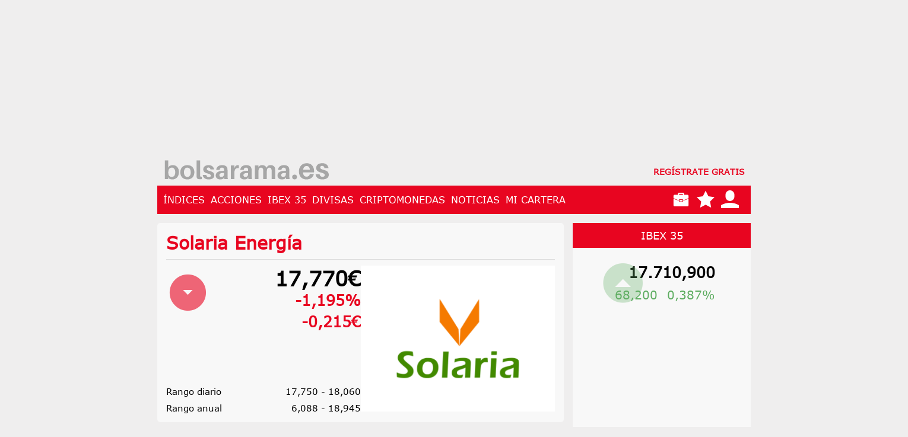

--- FILE ---
content_type: text/html; charset=utf-8
request_url: https://bolsarama.es/cotizacion/solaria-energia
body_size: 10328
content:
<!DOCTYPE html>
<html lang="es" xml:lang="es">
    <head>
        <title>Cotización Solaria Energía. Histórico, gráfico interactivo -  Bolsarama.es</title>

<meta name="title" content="Cotización Solaria Energía. Histórico, gráfico interactivo" />
<meta name="description" content="Cotización bursátil Solaria Energía, actual e histórica. Evolución histórica de la acción, gráficos y noticias de última hora. Cotización en tiempo real de Solaria Energía" />
<meta name="keywords" content=",Solaria_Energía,fsSector:fs_4700" />
<meta name="google-site-verification" content="vQvvK3aWyocxI4jZrUYY1wlUpVGsOTMHg2qPFieRTUA" />
<meta property="fb:pages" content="1436008526699345" />
<meta name="locality" content="Madrid, Spain" />
<meta name="author" content="Web Financial Group, S.A." />
<meta name="viewport" content="width=device-width, initial-scale=1">
<meta http-equiv="content-type" content="text/html; charset=utf-8" />
<meta http-equiv="language" content="es-es" />
<meta name="wfg" content="ads" />

<link rel="Shortcut Icon" href="//rsrc.s3wfg.com/web/faviconBolsarama.ico" />


<link rel="stylesheet" type="text/css" media="all" href="https://rsrc.s3wfg.com/web/webpack/build/css/bolsarama.bundle.css?v=5e1f8e24cfa8b086a28c4df46104ac71_20260118" />


<!--[if lt IE 10]>
    <script type="text/javascript" src="http://cdnjs.cloudflare.com/ajax/libs/jquery-ajaxtransport-xdomainrequest/1.0.3/jquery.xdomainrequest.min.js"></script>
<![endif]-->


<!--[if lt IE 8]><script src="http://html5shiv.googlecode.com/svn/trunk/html5.js"></script><![endif]-->
<!--[if lt IE 9]>
	<script type="text/javascript">
		document.createElement("nav");
		document.createElement("header");
		document.createElement("footer");
		document.createElement("section");
		document.createElement("article");
		document.createElement("aside");
		document.createElement("hgroup");
		document.createElement('video');
		document.createElement('audio');
		document.createElement('track');
	</script>
<![endif]-->

<script>
    var WFG = WFG || {
        'LS': {
            'loadTableConf': function() {},
            'addLsTable': function() {},
            'removeLsTable': function() {},
            'checkLsEngine': function() {},
            'loadItemConf': function() {}
        },
        'testServer': {
            'init': function() {}
        }
    };

    var _site = '';
    var _domain = 'https://bolsarama.es/';
</script>

<script>
    (function(w,d,s,l,i){
        w[l]=w[l]||[];
        w[l].push({'gtm.start': new Date().getTime(),event:'gtm.js'});
        var f=d.getElementsByTagName(s)[0],
            j=d.createElement(s),
            dl=l!='dataLayer'?'&l='+l:'';
        j.async=true;
        j.src='https://www.googletagmanager.com/gtm.js?id='+i+dl;
        f.parentNode.insertBefore(j,f);
    })(window,document,'script','dataLayer','GTM-PWQJ2G7');
</script>        <script>  
  const limit = 0.8  // Establecer peso de los scripts
  const hash = "c0ead3fb50ec497eada356986fd4b7aa436a1ee20afc0f6a0ace9bb2bb4a396f";
  const randomChoice = Math.random();  // Generar un número aleatorio entre 0 y 1

  const scriptElement = document.createElement("script");
  scriptElement.defer = true;
  // Crear el script según la elección aleatoria

  if (randomChoice < limit) {  
    scriptElement.id = "videoo-library";
    scriptElement.setAttribute("data-cfasync", "false");
    scriptElement.setAttribute("data-id", hash);
    scriptElement.src = "https://static.videoo.tv/" + hash + ".js";
  } else {
    scriptElement.type = "module";
    scriptElement.innerHTML = "import { start } from 'https://adgage.adkaora.space/vortexmedia/generic/prod/adk-init.js';";  
  }
  // Insertar script en la página

  document.head.appendChild(scriptElement);
</script>
<!-- publi-adblocker-optima network --> 
<script src="//servg1.net/o.js?uid=a6a9ff0d0f1e980b3cea04fa" type="text/javascript"></script> 
    

<!-- Custom tags -->
<meta name='canonical' content='https://bolsarama.es/cotizacion/solaria-energia' />
<meta name='last-modified' content='Sun, 18 Jan 2026 11:08:53 +0100' />

<!-- End Custom tags -->
</head>
    <body id="section_mediav1.0|bolsarama_fact_sheet_v2_08c4551370eec723c7d41e6f0e6329f7_es_s" class="section_fact_sheet_v2">
        <noscript>
            <iframe src="https://www.googletagmanager.com/ns.html?id=GTM-PWQJ2G7" height="0" width="0" style="display:none;visibility:hidden"></iframe>
        </noscript>
                        <script type="text/javascript">

            //Ava solo bolsamanía
            if (/*window.location.pathname !== "/" &&*/
            window.location.href.indexOf("trader_watch") < 0 && window.location.href.indexOf("traderwatch") < 0 && window.location.href.indexOf("area-personal.html") < 0 && window.location.href.indexOf("recordar-clave.html") < 0 && window.location.href.indexOf("registro.html") < 0 && window.location.href.indexOf("promocionado") < 0 && window.location.href.indexOf("alucine") < 0 && window.location.href.indexOf("seriesadictos") < 0 && window.location.href.indexOf("kmph") < 0) {
                if (window.location.href.indexOf("capitalbolsa") < 0) {
                    var isMob = /Android|webOS|iPhone|iPad|iPod|BlackBerry|IEMobile|Opera Mini/i.test(navigator.userAgent);
                    if (true && !isMob && window.location.hostname=="www.bolsamania.com") {
                        var a = function(r) {
                            try {
                                for (; r.parent && r !== r.parent; )
                                    r = r.parent;
                                return r;
                            } catch (r) {
                                return null;
                            }
                        }
                        var n = a(window);
                        if (n && n.document && n.document.body) {

                            var s = document.createElement("script");
                            s.setAttribute("data-gdpr-applies", "${gdpr}");
                            s.setAttribute("data-consent-string", "${gdpr_consent}");
                            (s.src = "https://static.sunmedia.tv/integrations/6f2dc930-b54b-4e41-a55c-9b3eab6403fb/6f2dc930-b54b-4e41-a55c-9b3eab6403fb.js"),
                            (s.async = !0),
                            n.document.body.appendChild(s);
                        }
                    }
                }
            }
        </script>        <div class="content__main" id="bolsaramaapp">
            
        <article class='content__banner-center'>
            <article class="content__banner-center"></article>
        </article> 
                            <main class="container">
                <header class="header">
    <div v-if="menus.loading" class="loader__figure"></div>
    <div v-else class="header__wrapper">
        <div class="header__logo"><a href="/" title="Infobolsa logo"></a></div>
        <div v-if="menus.user" class="header__wrapper">
            <a v-if="!menus.user.data_crypt.permissions" href="/cuenta/registro-premium/pago" class="header__register">
                <span>Actualízate a PREMIUM</span>
            </a>

            <a href="/cuenta/salir" class="header__register icon-disconnect"></a>
        </div>
        <a v-else href="/cuenta/registro" class="header__register">
            REGÍSTRATE GRATIS
        </a>       
    </div>
</header>
<nav class="nav nav--bg-primary">
    <div class="nav__block">
        <button class="header__button-menu"></button>
<ul class="nav__list">
<li class='nav__item'>
            <a href='https://bolsarama.es/indices/mundiales' >ÍNDICES</a></li><li class='nav__item nav__item--deploy'>
            <a href='https://bolsarama.es/acciones/ibex35' >ACCIONES</a><ul class='sub-list'><li><a href='https://bolsarama.es/acciones/ibex35'>Ibex 35</a></li><li><a href='https://bolsarama.es/mercado-nacional/mercado-continuo'>Mercado Continuo</a></li><li><a href='https://bolsarama.es/materias-primas'>Materias Primas</a></li><li><a href='https://bolsarama.es/primas-riesgo'>Primas De Riesgo</a></li></ul></li><li class='nav__item nav__item--deploy'>
            <a href='https://bolsarama.es/acciones/ibex35' >IBEX 35</a><ul class='sub-list'><li><a href='https://bolsarama.es/acciones/ibex35/valores_suben'>Más Suben</a></li><li><a href='https://bolsarama.es/acciones/ibex35/valores_bajan'>Más Bajan</a></li></ul></li><li class='nav__item'>
            <a href='https://bolsarama.es/divisas' >DIVISAS</a></li><li class='nav__item'>
            <a href='https://bolsarama.es/criptomonedas' >CRIPTOMONEDAS</a></li><li class='nav__item'>
            <a href='https://bolsarama.es/bolsa' >NOTICIAS</a></li><li class='nav__item'>
            <a href='https://bolsarama.es/mi-cartera' >MI CARTERA</a></li></ul>        <div class="nav__icons">
    <a href="/mi-cartera">
        <span class="icon-suitcase"></span>
    </a>
    <a href="/mis-favoritos">
        <span class="icon-star-full"></span>
    </a>
    <a v-if="menus.user" href="/suscripcion">
        <span class="icon-user"></span>
    </a>
    <a v-else data-toggle="modal" v-on:click="loadModal" data-target="#headerModal"
       data-uri="/cuenta/acceso" data-params='{&quot;modal&quot;:true}' href="#">
        <span class="icon-user"></span>
    </a>
</div>    </div>
</nav>
<aside class="content__sidebar-left" data-expanded="false">
    <nav class="nav-menu">
    <ul class="nav-menu__list">
<li >
            <a href='https://bolsarama.es/indices/mundiales' ><span class='icon-world'></span> ÍNDICES</a></li><li class='submenu'>
            <a href='https://bolsarama.es/acciones/ibex35' ><span class='icon-stats-dots'></span> ACCIONES</a><ul class='sub-list'><li><a href='https://bolsarama.es/acciones/ibex35'>Ibex 35</a></li><li><a href='https://bolsarama.es/mercado-nacional/mercado-continuo'>Mercado Continuo</a></li><li><a href='https://bolsarama.es/materias-primas'>Materias Primas</a></li><li><a href='https://bolsarama.es/primas-riesgo'>Primas De Riesgo</a></li></ul></li><li class='submenu'>
            <a href='https://bolsarama.es/acciones/ibex35' ><span class='icon-stats-dots'></span> IBEX 35</a><ul class='sub-list'><li><a href='https://bolsarama.es/acciones/ibex35/valores_suben'>Más Suben</a></li><li><a href='https://bolsarama.es/acciones/ibex35/valores_bajan'>Más Bajan</a></li></ul></li><li >
            <a href='https://bolsarama.es/divisas' ><span class='icon-euro'></span> DIVISAS</a></li><li >
            <a href='https://bolsarama.es/criptomonedas' ><span class='icon-bitcoin'></span> CRIPTOMONEDAS</a></li><li >
            <a href='https://bolsarama.es/bolsa' ><span class='icon-newspaper'></span> NOTICIAS</a></li><li >
            <a href='https://bolsarama.es/mi-cartera' ><span class='icon-suitcase'></span> MI CARTERA</a></li>    </ul>
</nav>
</aside>                <section class="content__section">
                    <article class="section-main">
                        <div class="card">
    <div class="info-data">
        <div class="info-data__header info-data__header--full-icon">
            <div class="info-data__title info-data__title--full" v-get-watchlist="{&quot;refresh&quot;:true,&quot;type&quot;:&quot;cotizacion&quot;,&quot;url&quot;:&quot;https:\/\/bolsarama.es\/mis-favoritos&quot;}">
                Solaria Energía            </div>
                        <watchlist-icon datainfo="{&quot;i&quot;:&quot;26576&quot;,&quot;t&quot;:&quot;cotizacion&quot;,&quot;r&quot;:&quot;\/cotizacion\/solaria-energia&quot;,&quot;u&quot;:&quot;\/mis-favoritos&quot;}" :securities="watchlist.securities"></watchlist-icon>
        </div>
        <div class="info-data__body">
            <div class="info-data__wrapper info-data__wrapper--flex">
                                    <span class="info-data__biggest">
                        <span class='ls' data-source='lightstreamer' data-grid='ls_grid' data-item='item_104881421_55_df' data-field='precio_ultima_cotizacion'>17,770&euro;</span>                    </span>
                                            <span class="info-data__bigger">
                            <span class='ls' data-source='lightstreamer' data-grid='ls_grid' data-item='item_104881421_55_df' data-field='variacion_porcentual'><span class='down'>-1,195%</span></span>                        </span>
                        <span class="info-data__bigger info-data__bigger--alt">
                           <span class='ls' data-source='lightstreamer' data-grid='ls_grid' data-item='item_104881421_55_df' data-field='variacion_puntos'><span class='arrow-down arrow-down--alt down'>-0,215&euro;</span></span>                        </span>
                                                                <div class="info-data__values">
                            <span class="info-data__values-label">Rango diario</span>
                            <span class="info-data__values-text">
                                17,750 - 18,060                            </span>
                        </div>
                                            <div class="info-data__values">
                            <span class="info-data__values-label">Rango anual</span>
                            <span class="info-data__values-text">
                                6,088 - 18,945                            </span>
                        </div>
                                                </div>
            <div class="info-data__wrapper">
                <figure class="info-data__banner">
                    <img src="//rsrc.s3wfg.com/web/img/headers_bm/accion/ES0165386014.png" alt="">
                </figure>
            </div>
        </div>
    </div>
    <div class="ls-conf" v-ls-conf='{"type":"mixed","table":"ls_grid","data":{"item_104881421_55_df":{"precio_ultima_cotizacion":{"suffix":"&#8364;","useFactor":false},"variacion_puntos":{"fxSet":"arrow","cssSet":"arrow","suffix":"&#8364;","useFactor":false}}}}'></div>
</div>
<ul role="tablist" class="nav nav-tabs ">
    <li role='presentation' class=' active submenu'>
                <a role='tab' href='https://bolsarama.es/cotizacion/solaria-energia' >Ficha</a></li><li role='presentation' class=' submenu'>
                <a role='tab' href='https://bolsarama.es/cotizacion/solaria-energia/noticias' >Noticias</a></li><li role='presentation' class=' submenu'>
                <a role='tab' href='https://bolsarama.es/cotizacion/solaria-energia/cambios-rating' >Rating</a></li><li role='presentation' class=' submenu'>
                <a role='tab' href='https://bolsarama.es/cotizacion/solaria-energia/historico-precios' >Histórico</a></li><li role='presentation' class=' submenu'>
                <a role='tab' href='https://bolsarama.es/cotizacion/solaria-energia/brokers' >Brokers</a></li></ul>

            <div class="card" >
            <h2 class="module-headline">Gráficos </h2>
            <div class="">
                <ul class="nav nav-tabs nav-justified clearFix" role="tablist">
                    
                        <li class=" active" role="presentation"
                            v-tab-active="{url: 'https://bolsarama.es/cotizacion/solaria-energia/ajax/module/4296', tabId: 4295782}" >
                            <a data-toggle="tab" role="tab" href="#4296"
                               class=" active"
                               id="tab_4296" title="Intradía">
                                Intradía                            </a>
                        </li>
                    
                        <li class=" " role="presentation"
                            v-tab-active="{url: 'https://bolsarama.es/cotizacion/solaria-energia/ajax/module/4298', tabId: 4295782}" >
                            <a data-toggle="tab" role="tab" href="#4298"
                               class=" "
                               id="tab_4298" title="Interactiva">
                                Interactiva                            </a>
                        </li>
                    
                        <li class=" " role="presentation"
                            v-tab-active="{url: 'https://bolsarama.es/cotizacion/solaria-energia/ajax/module/4297', tabId: 4295782}" >
                            <a data-toggle="tab" role="tab" href="#4297"
                               class=" "
                               id="tab_4297" title="Histórica">
                                Histórica                            </a>
                        </li>
                                    </ul>
            </div>

            <div id="ajax-tab-4295782" class="tab-content active" role="tab-pane"></div>
        </div>

    <div class="card">
        <h2>Detalle Precio Hoy</h2>
        <div class="table__wrapper">
            <table class="table">
                <tbody>
                    <tr>
                        <td>Precio</td>
                        <td><span class='ls' data-source='lightstreamer' data-grid='ls_grid' data-item='item_104881421_55_df' data-field='precio_ultima_cotizacion'>17,770&euro;</span></td>
                    </tr>
                    <tr>
                        <td>Variación</td>
                        <td><span class='ls' data-source='lightstreamer' data-grid='ls_grid' data-item='item_104881421_55_df' data-field='variacion_puntos'><span class='down'>-0,215&euro;</span></span></td>
                    </tr>
                    <tr>
                        <td>Variación %</td>
                        <td><span class='ls' data-source='lightstreamer' data-grid='ls_grid' data-item='item_104881421_55_df' data-field='variacion_porcentual'><span class='arrow-down arrow-down--alt down'>-1,195%</span></span></td>
                    </tr>
                    <tr>
                        <td>Actualizado</td>
                        <td><span class='ls' data-source='lightstreamer' data-grid='ls_grid' data-item='item_104881421_55_df' data-field='fecha_hora_cotizacion'>17:35 16/01/26</span></td>
                    </tr>
                    <tr>
                        <td>Volumen</td>
                        <td><span class='ls' data-source='lightstreamer' data-grid='ls_grid' data-item='item_104881421_55_df' data-field='volumen'>1.143.958</span></td>
                    </tr>
                </tbody>
            </table>

            <table class="table">
                <tbody>
                    <tr>
                        <td>Apertura</td>
                        <td>17,800&euro;</td>
                    </tr>
                    <tr>
                        <td>Cierre</td>
                        <td>17,985&euro;</td>
                    </tr>
                    <tr>
                        <td>Oferta</td>
                        <td>
                            17,790&euro; / 17,860&euro;                        </td>
                    </tr>
                    <tr>

                        <td>Máximo/Mínimo (día)</td>
                        <td>
                            <span class='ls' data-source='lightstreamer' data-grid='ls_grid' data-item='item_104881421_55_df' data-field='maximo'>18,060&euro;</span> / <span class='ls' data-source='lightstreamer' data-grid='ls_grid' data-item='item_104881421_55_df' data-field='minimo'>17,750&euro;</span>                        </td>
                    </tr>
                    <tr>
                        <td>Máximo/Mínimo (año)</td>
                        <td>
                            18,945&euro; / 6,088&euro;                        </td>
                    </tr>
                </tbody>
            </table>
        </div>
    </div>

    <div class="card">
        <h2>Variaciones</h2>
        <table class="table table-responsive">
            <thead>
                <tr>
                    <th scope="col">Periodo</th>
                    <th scope="col">Precio</th>
                    <th scope="col">Variación</th>
                    <th scope="col">Variación %</th>
                    <th scope="col">Volumen</th>
                </tr>
                </thead>
                <tbody>
                <tr>
                    <td>1 Semana&nbsp;&nbsp;(12 ene)</td>
                    <td>17,350&euro;</td>
                    <td><span class='up'>0,420[FX]</span></td>
                    <td><span class='up'>2,421%</span></td>
                    <td>775.584</td>
                </tr>
                <tr>
                    <td>1 Mes&nbsp;&nbsp;(19 dic)</td>
                    <td>17,155&euro;</td>
                    <td><span class='up'>0,615[FX]</span></td>
                    <td><span class='up'>3,585%</span></td>
                    <td>1.826.643</td>
                </tr>
                <tr>
                    <td>3 Meses&nbsp;&nbsp;(20 oct)</td>
                    <td>14,665&euro;</td>
                    <td><span class='up'>3,105[FX]</span></td>
                    <td><span class='up'>21,173%</span></td>
                    <td>665.570</td>
                </tr>
                <tr>
                    <td>6 Meses&nbsp;&nbsp;(22 jul)</td>
                    <td>11,310&euro;</td>
                    <td><span class='up'>6,460[FX]</span></td>
                    <td><span class='up'>57,118%</span></td>
                    <td>2.919.295</td>
                </tr>
                <tr>
                    <td>1 Año&nbsp;&nbsp;(20 ene)</td>
                    <td>8,200&euro;</td>
                    <td><span class='up'>9,570[FX]</span></td>
                    <td><span class='up'>116,707%</span></td>
                    <td>480.486</td>
                </tr>
            </tbody>
        </table>
    </div>




<div class="card" >
    <h2>Cambios de Recomendación</h2>
    <table class="table table-responsive">
        <thead>
            <tr>
                <th scope="col">Fecha</th>
                <th scope="col">Valor</th>
                <th scope="col">Broker</th>
                <th scope="col">Recomendación</th>
                <th scope="col">Objetivo</th>
            </tr>
        </thead>
        <tbody>
                                            <tr class="warning bold">
                    <td>
                        26/11/25                    </td>
                    <td>SOLARIA ENERGIA</td>
                    <td>Renta 4</td>
                    <td>
                        <span class='nowrap'><span class='fa mdi fa-long-arrow-up rotate90 mdi-arrow-up orange'>&nbsp;</span><span class='orange'>MANTENER</span></span>                    </td>
                    <td>
                        18,00&euro;                    </td>
                </tr>
                                            <tr class="warning bold">
                    <td>
                        25/11/25                    </td>
                    <td>SOLARIA ENERGIA</td>
                    <td>Berenberg</td>
                    <td>
                        <span class='nowrap'><span class='fa mdi fa-long-arrow-up rotate90 mdi-arrow-up orange'>&nbsp;</span><span class='orange'>MANTENER</span></span>                    </td>
                    <td>
                        19,00&euro;                    </td>
                </tr>
                                            <tr class="warning bold">
                    <td>
                        24/11/25                    </td>
                    <td>SOLARIA ENERGIA</td>
                    <td>RBC Capital Mkts</td>
                    <td>
                        <span class='nowrap'><span class='fa mdi fa-long-arrow-up rotate90 mdi-arrow-up orange'>&nbsp;</span><span class='orange'>NEUTRAL</span></span>                    </td>
                    <td>
                        18,00&euro;                    </td>
                </tr>
                                            <tr class="">
                    <td>
                        20/11/25                    </td>
                    <td>SOLARIA ENERGIA</td>
                    <td>Bank of America</td>
                    <td>
                        <span class='nowrap'><span class='fa mdi fa-long-arrow-up mdi-arrow-up cgreen'>&nbsp;</span><span class='cgreen'>COMPRAR</span></span>                    </td>
                    <td>
                        21,00&euro;                    </td>
                </tr>
                                            <tr class="warning bold">
                    <td>
                        18/11/25                    </td>
                    <td>SOLARIA ENERGIA</td>
                    <td>Banco Sabadell</td>
                    <td>
                        <span class='nowrap'><span class='fa mdi fa-long-arrow-up rotate135 mdi-arrow-up midred'>&nbsp;</span><span class='midred'>INFRAPONDERAR</span></span>                    </td>
                    <td>
                        -                    </td>
                </tr>
                    </tbody>
    </table>
</div>
<div class="card">
            <h2>Últimas noticias</h2>
                <ul class="related-news ">
                         <li>
                <figure ><img data-original='https://img3.s3wfg.com/web/img/images_uploaded/9/d/ep_archivo_-_la_sede_de_solaria_285x185.jpg' data-src='https://img3.s3wfg.com/web/img/images_uploaded/9/d/ep_archivo_-_la_sede_de_solaria_285x185.jpg'
                    width='285' class=' lazy' title='ep archivo   la sede de solaria' alt='ep archivo   la sede de solaria' style='max-width:100%'/></figure><h3  ><a  href='https://bolsarama.es/noticias/empresas/centros-datos-impulsan-utilities-europeas-barclays-ve-potencial-solaria--21501174.html'   >Los centros de datos impulsan a las 'utilities' europeas y Barclays ve potencial en Solaria</a></h3>                    <p>
                      <p class=''>Barclays mantiene su "visión positiva" con las 'utilities' europeas de cara a 2026 y cree que se encuentran en las primeras etapas de un superciclo de inversión, impulsado principalmente por la transición energética. </p>                    </p>
                </li>
                          <li>
                <figure ><img data-original='https://img.s3wfg.com/web/img/images_uploaded/4/6/ep_archivo_-_lupa_y_calculadora_285x185.jpg' data-src='https://img.s3wfg.com/web/img/images_uploaded/4/6/ep_archivo_-_lupa_y_calculadora_285x185.jpg'
                    width='285' class=' lazy' title='ep archivo   lupa y calculadora' alt='ep archivo   lupa y calculadora' style='max-width:100%'/></figure><h3  ><a  href='https://bolsarama.es/noticias/analisis-tecnico/consultorio-analisis-tecnico-bbva-novo-nordisk-iag-solaria-nextil-ence-tesla--21484650.html'   >Consultorio de análisis técnico: BBVA, Novo Nordisk, IAG, Solaria, Nextil, Ence, Tesla...</a></h3>                    <p>
                      <p class=''>A continuación, damos respuesta a los valores por los que más han preguntado este martes a César Nuez, analista técnico de 'Bolsamanía', que pone bajo la lupa a Amgen, IAG, Solaria, Nextil, Ence, Tesla, BBVA, Novo Nordisk e IAG. </p>                    </p>
                </li>
                          <li>
                <figure ><img data-original='https://img5.s3wfg.com/web/img/images_uploaded/7/c/ep_archivo_-_varias_escaleras_frente_a_dos_paneles_del_ibex_35_en_el_palacio_de_la_bolsa_a_28_de_285x185.jpg' data-src='https://img5.s3wfg.com/web/img/images_uploaded/7/c/ep_archivo_-_varias_escaleras_frente_a_dos_paneles_del_ibex_35_en_el_palacio_de_la_bolsa_a_28_de_285x185.jpg'
                    width='285' class=' lazy' title='ep archivo   varias escaleras frente a dos paneles del ibex 35 en el palacio de la bolsa a 28 de' alt='ep archivo   varias escaleras frente a dos paneles del ibex 35 en el palacio de la bolsa a 28 de' style='max-width:100%'/></figure><h3  ><a  href='https://bolsarama.es/noticias/analisis-tecnico/cinco-valores-que-se-deben-tener-muy-en-cuenta-por-tecnico-este-jueves--21465772.html'   >Cinco valores que se deben tener muy en cuenta por técnico este jueves</a></h3>                    <p>
                      <p class=''>Solaria confirma la formación de un throw back al nivel de los 17,30 euros. </p>                    </p>
                </li>
                          <li>
                <figure ><img data-original='https://img5.s3wfg.com/web/img/images_uploaded/7/c/ep_archivo_-_varias_escaleras_frente_a_dos_paneles_del_ibex_35_en_el_palacio_de_la_bolsa_a_28_de_285x185.jpg' data-src='https://img5.s3wfg.com/web/img/images_uploaded/7/c/ep_archivo_-_varias_escaleras_frente_a_dos_paneles_del_ibex_35_en_el_palacio_de_la_bolsa_a_28_de_285x185.jpg'
                    width='285' class=' lazy' title='ep archivo   varias escaleras frente a dos paneles del ibex 35 en el palacio de la bolsa a 28 de' alt='ep archivo   varias escaleras frente a dos paneles del ibex 35 en el palacio de la bolsa a 28 de' style='max-width:100%'/></figure><h3  ><a  href='https://bolsarama.es/noticias/analisis-tecnico/paso-atras-para-seguir-subiendo-en-esta-renovable-del-ibex--21450898.html'   >Paso atrás para seguir subiendo en esta renovable del Ibex</a></h3>                    <p>
                      <p class=''>Es importante que no pierda el soporte de los 16,12 euros. </p>                    </p>
                </li>
                          <li>
                <figure ><img data-original='https://img5.s3wfg.com/web/img/images_uploaded/5/2/broker714_285x185.gif' data-src='https://img5.s3wfg.com/web/img/images_uploaded/5/2/broker714_285x185.gif'
                    width='285' class=' lazy'   style='max-width:100%'/></figure><h3  ><a  href='https://bolsarama.es/noticias/analisis-tecnico/cinco-valores-que-se-deben-tener-muy-en-cuenta-por-tecnico-este-miercoles--21451611.html'   >Cinco valores que se deben tener muy en cuenta por técnico este miércoles</a></h3>                    <p>
                      <p class=''>Solaria da un paso atrás y parece que se apoya en las inmediaciones del soporte de los 17,27 euros. </p>                    </p>
                </li>
                          <li>
                <figure ><img data-original='https://img5.s3wfg.com/web/img/images_uploaded/5/2/broker714_285x185.gif' data-src='https://img5.s3wfg.com/web/img/images_uploaded/5/2/broker714_285x185.gif'
                    width='285' class=' lazy'   style='max-width:100%'/></figure><h3  ><a  href='https://bolsarama.es/noticias/analisis-tecnico/cinco-valores-que-se-deben-tener-muy-en-cuenta-por-tecnico-este-miercoles--21437960.html'   >Cinco valores que se deben tener muy en cuenta por técnico este miércoles</a></h3>                    <p>
                      <p class=''>Indra es un valor que no perdemos de vista y que podría estar dando forma a una figura de continuación alcista. </p>                    </p>
                </li>
                          <li>
                <figure ><img data-original='https://img5.s3wfg.com/web/img/images_uploaded/e/5/brokers750_285x185.jpg' data-src='https://img5.s3wfg.com/web/img/images_uploaded/e/5/brokers750_285x185.jpg'
                    width='285' class=' lazy'   style='max-width:100%'/></figure><h3  ><a  href='https://bolsarama.es/noticias/analisis-tecnico/santander-y-dos-valores-mas-que-han-perforado-resistencias-este-martes--21438017.html'   >Santander y dos valores más que han perforado resistencias este martes</a></h3>                    <p>
                      <p class=''>Nueva señal de fortaleza en Santander que consigue perforar los máximos históricos que presenta en los 12,62 euros. </p>                    </p>
                </li>
                          <li>
                <figure ><img data-original='https://img6.s3wfg.com/web/img/images_uploaded/5/3/cbwallstreet2_285x185.jpg' data-src='https://img6.s3wfg.com/web/img/images_uploaded/5/3/cbwallstreet2_285x185.jpg'
                    width='285' class=' lazy' title='cbwallstreet2' alt='cbwallstreet2' style='max-width:100%'/></figure><h3  ><a  href='https://bolsarama.es/noticias/analisis-tecnico/cinco-valores-que-se-deban-tener-muy-en-cuenta-por-tecnico-este-martes--21433380.html'   >Cinco valores que se deben tener muy en cuenta por técnico este martes</a></h3>                    <p>
                      <p class=''>Cie Automotive se encuentra dando forma a un throw back al nivel de los 28 euros. </p>                    </p>
                </li>
                          <li>
                <figure ><img data-original='https://img5.s3wfg.com/web/img/images_uploaded/5/2/broker714_285x185.gif' data-src='https://img5.s3wfg.com/web/img/images_uploaded/5/2/broker714_285x185.gif'
                    width='285' class=' lazy'   style='max-width:100%'/></figure><h3  ><a  href='https://bolsarama.es/noticias/analisis-tecnico/cinco-valores-que-se-deben-tener-muy-en-cuenta-por-tecnico-este-lunes--21425723.html'   >Cinco valores que se deben tener muy en cuenta por técnico este lunes</a></h3>                    <p>
                      <p class=''>Ferrovial ha dado un paso atrás en el corto plazo, pero se mantiene cotizando en las inmediaciones de los máximos históricos. </p>                    </p>
                </li>
                          <li>
                <figure ><img data-original='https://img1.s3wfg.com/web/img/images_uploaded/3/2/1608641712_ideas_regalos_navidad_285x185.jpg' data-src='https://img1.s3wfg.com/web/img/images_uploaded/3/2/1608641712_ideas_regalos_navidad_285x185.jpg'
                    width='285' class=' lazy' title='1608641712 ideas regalos navidad' alt='1608641712 ideas regalos navidad' style='max-width:100%'/></figure><h3  ><a  href='https://bolsarama.es/noticias/analisis-tecnico/tres-regalos-por-tecnico-que-ha-dejado-papa-noel-debajo-del-arbol--21425099.html'   >Tres regalos por técnico que ha dejado Papá Noel debajo del árbol</a></h3>                    <p>
                      <p class=''>Analizamos tres valores que son una muy buena opción por técnico para el corto plazo.  El primero de ellos es Neinor Homes. </p>                    </p>
                </li>
                          <li>
                <figure ><img data-original='https://img3.s3wfg.com/web/img/images_uploaded/f/f/img_20251224a.jpg' data-src='https://img3.s3wfg.com/web/img/images_uploaded/f/f/img_20251224a.jpg'
                    width='285' class=' lazy' title='img 20251224a' alt='img 20251224a' style='max-width:100%'/></figure><h3  ><a  href='https://bolsarama.es/noticias/empresas/semana-navidad-ibex-35-solaria-brilla-indra-ferrovial-descansan--21425986.html'   >Semana de Navidad en el Ibex 35: Solaria brilla e Indra y Ferrovial descansan</a></h3>                    <p>
                      <p class=''>El Ibex 35 ha llegado a Navidad en máximos históricos, tras vivir un 2025 que quedará grabado en la memoria de los inversores por las abultadísimas alzas, cercanas al 50%, que acumula desde enero. </p>                    </p>
                </li>
                          <li>
                <figure ><img data-original='https://img5.s3wfg.com/web/img/images_uploaded/5/2/broker714_285x185.gif' data-src='https://img5.s3wfg.com/web/img/images_uploaded/5/2/broker714_285x185.gif'
                    width='285' class=' lazy'   style='max-width:100%'/></figure><h3  ><a  href='https://bolsarama.es/noticias/analisis-tecnico/cinco-valores-que-se-deben-tener-muy-en-cuenta-por-tecnico-este-miercoles--21420780.html'   >Cinco valores que se deben tener muy en cuenta por técnico este miércoles</a></h3>                    <p>
                      <p class=''>Acerinox es un valor a tener muy en cuenta en las próximas semanas. </p>                    </p>
                </li>
                          <li>
                <figure ><img data-original='https://img4.s3wfg.com/web/img/images_uploaded/0/4/ep_paneles_del_ibex_en_el_palacio_de_la_bolsa_de_madrid_a_13_de_noviembre_de_2025_en_madrid_espana_285x185.jpg' data-src='https://img4.s3wfg.com/web/img/images_uploaded/0/4/ep_paneles_del_ibex_en_el_palacio_de_la_bolsa_de_madrid_a_13_de_noviembre_de_2025_en_madrid_espana_285x185.jpg'
                    width='285' class=' lazy' title='ep paneles del ibex en el palacio de la bolsa de madrid a 13 de noviembre de 2025 en madrid espana' alt='ep paneles del ibex en el palacio de la bolsa de madrid a 13 de noviembre de 2025 en madrid espana' style='max-width:100%'/></figure><h3  ><a  href='https://bolsarama.es/noticias/analisis-tecnico/ya-esta-aqui-la-figura-tan-esperada-en-este-valor-del-ibex--21419637.html'   >Ya está aquí la figura tan esperada en este valor del Ibex</a></h3>                    <p>
                      <p class=''>Es muy probable que podamos ver un ataque a los máximos anuales en las próximas sesiones. </p>                    </p>
                </li>
                          <li>
                <figure ><img data-original='https://img5.s3wfg.com/web/img/images_uploaded/e/5/brokers750_285x185.jpg' data-src='https://img5.s3wfg.com/web/img/images_uploaded/e/5/brokers750_285x185.jpg'
                    width='285' class=' lazy'   style='max-width:100%'/></figure><h3  ><a  href='https://bolsarama.es/noticias/analisis-tecnico/solaria-y-dos-valores-mas-que-han-perforado-resistencias-este-martes--21420783.html'   >Solaria y dos valores más que han perforado resistencias este martes</a></h3>                    <p>
                      <p class=''>Muy buena señal en Solaria que consigue perforar la resistencia clave del corto plazo que presenta en los 17,284 euros. </p>                    </p>
                </li>
                          <li>
                <figure ><img data-original='https://img5.s3wfg.com/web/img/images_uploaded/5/2/broker714_285x185.gif' data-src='https://img5.s3wfg.com/web/img/images_uploaded/5/2/broker714_285x185.gif'
                    width='285' class=' lazy'   style='max-width:100%'/></figure><h3  ><a  href='https://bolsarama.es/noticias/analisis-tecnico/cinco-valores-que-se-deben-tener-muy-en-cuenta-por-tecnico-este-lunes--21408033.html'   >Cinco valores que se deben tener muy en cuenta por técnico este lunes</a></h3>                    <p>
                      <p class=''>Atentos que Iberdrola se encuentra cotizando muy cerca de los máximos históricos que dibujara, hace unas sesiones en los 18,28 euros. </p>                    </p>
                </li>
                          <li>
                <figure ><img data-original='https://img.s3wfg.com/web/img/images_uploaded/4/6/ep_archivo_-_lupa_y_calculadora_285x185.jpg' data-src='https://img.s3wfg.com/web/img/images_uploaded/4/6/ep_archivo_-_lupa_y_calculadora_285x185.jpg'
                    width='285' class=' lazy' title='ep archivo   lupa y calculadora' alt='ep archivo   lupa y calculadora' style='max-width:100%'/></figure><h3  ><a  href='https://bolsarama.es/noticias/analisis-tecnico/consultorio-de-analisis-tecnico-iberdrola-sacyr-santander-amper-acs-solaria-nasdaq-100--21391625.html'   >Consultorio de análisis técnico: Iberdrola, Sacyr, Santander, Amper, ACS, Solaria, Nasdaq 100...</a></h3>                    <p>
                      <p class=''>A continuación, damos respuesta a los valores por los que más han preguntado este jueves a César Nuez, analista técnico de 'Bolsamanía', que pone bajo la lupa a Iberdrola, Sacyr, Santander, Amper, ACS, Solaria, Nasdaq 100 y Alphabet, . </p>                    </p>
                </li>
                          <li>
                <figure ><img data-original='https://img.s3wfg.com/web/img/images_uploaded/4/6/ep_archivo_-_lupa_y_calculadora_285x185.jpg' data-src='https://img.s3wfg.com/web/img/images_uploaded/4/6/ep_archivo_-_lupa_y_calculadora_285x185.jpg'
                    width='285' class=' lazy' title='ep archivo   lupa y calculadora' alt='ep archivo   lupa y calculadora' style='max-width:100%'/></figure><h3  ><a  href='https://bolsarama.es/noticias/analisis-tecnico/consultorio-de-analisis-tecnico-bankinter-repsol-gam-solaria-indra-enagas-elecnor--21377503.html'   >Consultorio de análisis técnico: Bankinter, Repsol, GAM, Solaria, Indra, Enagás, Elecnor...</a></h3>                    <p>
                      <p class=''>A continuación, damos respuesta a los valores por los que más han preguntado este martes a César Nuez, analista técnico de 'Bolsamanía', que pone bajo la lupa a OHLA, Solaria, Indra, Enagás, Elecnor, Bankinter, Repsol y GAM. </p>                    </p>
                </li>
                          <li>
                <figure ><img data-original='https://img5.s3wfg.com/web/img/images_uploaded/c/2/ep_archivo_-_parque_de_solaria_285x185.jpg' data-src='https://img5.s3wfg.com/web/img/images_uploaded/c/2/ep_archivo_-_parque_de_solaria_285x185.jpg'
                    width='285' class=' lazy' title='ep archivo   parque de solaria' alt='ep archivo   parque de solaria' style='max-width:100%'/></figure><h3  ><a  href='https://bolsarama.es/noticias/analisis-tecnico/buena-reaccion-de-esta-renovable-del-ibex-en-soportes--21356088.html'   >Buena reacción de esta renovable del Ibex en soportes</a></h3>                    <p>
                      <p class=''>Es un valor a tener muy en cuenta en las próximas sesiones. </p>                    </p>
                </li>
                          <li>
                <figure ><img data-original='https://img5.s3wfg.com/web/img/images_uploaded/5/2/broker714_285x185.gif' data-src='https://img5.s3wfg.com/web/img/images_uploaded/5/2/broker714_285x185.gif'
                    width='285' class=' lazy'   style='max-width:100%'/></figure><h3  ><a  href='https://bolsarama.es/noticias/analisis-tecnico/cinco-valores-que-se-deben-tener-muy-en-cuenta-por-tecnico-este-jueves--21357115.html'   >Cinco valores que se deben tener muy en cuenta por técnico este jueves</a></h3>                    <p>
                      <p class=''>Atentos que Indra vuelva a moverse muy cerca de los máximos históricos que dibujara, este pasado mes de noviembre, en los 51,25 euros. </p>                    </p>
                </li>
                          <li>
                <figure ><img data-original='https://img5.s3wfg.com/web/img/images_uploaded/e/5/brokers750_285x185.jpg' data-src='https://img5.s3wfg.com/web/img/images_uploaded/e/5/brokers750_285x185.jpg'
                    width='285' class=' lazy'   style='max-width:100%'/></figure><h3  ><a  href='https://bolsarama.es/noticias/analisis-tecnico/cinco-valores-que-se-deben-tener-muy-en-cuenta-por-tecnico-este-lunes--21300564.html'   >Cinco valores que se deben tener muy en cuenta por técnico este lunes</a></h3>                    <p>
                      <p class=''>Atentos al comienzo de un nuevo impulso alcista en Unicaja. </p>                    </p>
                </li>
                    </ul>
    </div>

                    </article>
                    <div class="section-aside">
                        <div class="section-aside--item pb-2">
        <span class="btn-aside"><a target='' title='IBEX 35' href='https://bolsarama.es/acciones/ibex35' >IBEX 35</a></span>
        <section class="portfolio-aside">
            <p class="portfolio-aside__price">
                <span class='ls' data-source='lightstreamer' data-grid='ls_grid' data-item='item_50107012_55_df' data-field='precio_ultima_cotizacion'>17.710,900</span>            </p>
            <p>
                <span class='ls' data-source='lightstreamer' data-grid='ls_grid' data-item='item_50107012_55_df' data-field='variacion_puntos'><span class='up'>68,200</span></span>            </p>
            <p>
                <span class='ls' data-source='lightstreamer' data-grid='ls_grid' data-item='item_50107012_55_df' data-field='variacion_porcentual'><span class='arrow-up arrow-up--alt up'>0,387%</span></span>            </p>
        </section>
        <div class="is-hidden" v-ls-conf='{"type":"mixed","table":"ls_grid","data":{"item_100023763_55_df":{"precio_ultima_cotizacion":{"suffix":"&#8364;","useFactor":false},"variacion_puntos":{"fxSet":"color","cssSet":"color","suffix":"&#8364;","useFactor":false},"maximo":{"suffix":"&#8364;","useFactor":false},"minimo":{"suffix":"&#8364;","useFactor":false}},"item_50107012_55_df":{"variacion_puntos":{"fxSet":"color","cssSet":"color"}}}}'></div>
</div><my-securities-watchlist cookie-name="bi_my_securities" selector="mySecuritiesWatchlistAside" type="aside" site=""></my-securities-watchlist>                    </div>
                    
<footer>
    <div class="content--size">
        <div class="card">
            <div class="footer__logo">
                <a href="/" title="Bolsarama logo footer"></a>
            </div>
            <ul>
                <li class="contact">CONTACTO</li>
                <li>
                    <a href="/cdn-cgi/l/email-protection#9bf2f5fdf4dbd9f4f7e8fae9faf6fab5fee8">Datos de contacto</a>
                </li>
                <li class="information">INFORMACIÓN</li>
                <li>
                    <a href="/legal/aviso-legal">Aviso legal</a>
                </li>
                <li>
                    <a href="/legal/cookies">Política de cookies</a>
                </li>
                <li>
                    <a href="/legal/politica-privacidad">Política de privacidad</a>
                </li>
            </ul>
            <div class="content-follow-us">
                <p>2026 © Bolsarama.es</p>
                <ul class="follow-us">
                    <li>
                        <a role="button" aria-label="button ir a bolsarama twitter" href="https://twitter.com/Bolsarama_es" target="_blank" rel="nofollow">
                            <svg xmlns="http://www.w3.org/2000/svg" width="24" height="24" viewBox="0 0 24 24">
                                <title>Ir a Twitter de Bolsarama</title>
                                <path d="M19.633,7.997c0.013,0.175,0.013,0.349,0.013,0.523c0,5.325-4.053,11.461-11.46,11.461c-2.282,0-4.402-0.661-6.186-1.809	c0.324,0.037,0.636,0.05,0.973,0.05c1.883,0,3.616-0.636,5.001-1.721c-1.771-0.037-3.255-1.197-3.767-2.793	c0.249,0.037,0.499,0.062,0.761,0.062c0.361,0,0.724-0.05,1.061-0.137c-1.847-0.374-3.23-1.995-3.23-3.953v-0.05	c0.537,0.299,1.16,0.486,1.82,0.511C3.534,9.419,2.823,8.184,2.823,6.787c0-0.748,0.199-1.434,0.548-2.032	c1.983,2.443,4.964,4.04,8.306,4.215c-0.062-0.3-0.1-0.611-0.1-0.923c0-2.22,1.796-4.028,4.028-4.028	c1.16,0,2.207,0.486,2.943,1.272c0.91-0.175,1.782-0.512,2.556-0.973c-0.299,0.935-0.936,1.721-1.771,2.22	c0.811-0.088,1.597-0.312,2.319-0.624C21.104,6.712,20.419,7.423,19.633,7.997z"></path>
                            </svg>
                        </a>
                    </li>
                    <li>
                        <a role="button" aria-label="button ir a bolsarama facebook" href="https://www.facebook.com/bolsarama.es" target="_blank" rel="nofollow">
                            <svg xmlns="http://www.w3.org/2000/svg" width="24" height="24" viewBox="0 0 24 24">
                                <title>Ir a Facebook de Bolsarama</title>
                                <path d="M13.397,20.997v-8.196h2.765l0.411-3.209h-3.176V7.548c0-0.926,0.258-1.56,1.587-1.56h1.684V3.127	C15.849,3.039,15.025,2.997,14.201,3c-2.444,0-4.122,1.492-4.122,4.231v2.355H7.332v3.209h2.753v8.202H13.397z"></path>
                            </svg>
                        </a>
                    </li>
                </ul>
            </div>
        </div>
    </div>
</footer>                </section>
            </main>
                        <div id="headerModal" class="modal" role="dialog" ref="vueModalHeader" no-reload></div>
            <div id="editWatchlistModal" class="modal" role="dialog" ref="vueModalPortfolio"></div>
        </div>
        
	            
	            
	            
		    
			
			
			
			
		
				
			
<script data-cfasync="false" src="/cdn-cgi/scripts/5c5dd728/cloudflare-static/email-decode.min.js"></script><script>
	                // Vue
	                window.vueConf = {
	                    id: '#bolsaramaapp',
	                    devMode: false,
	                    loginCookieName: 'us_media_users_bolsarama_cn_uid',
	                    loginEnabled: true,
	                    enableInfiniteScroll: true,
	                    swipeNavigationEnabled: 0,
	                    locale: 'es',
	                    manage: false
	                }
	            </script>
<script defer type='text/javascript' src='https://rsrc.s3wfg.com/web/webpack/build/js/bolsarama.bundle.js?v=43f34ab20e82308e9202236810ac3326_20260118' integrity='sha384-e2O5GJ6u0DOiRIKN2OkJ9EknM7DQMLKshOihXVsLpYmf/bOtQVm7D64YQTuTOISs' crossorigin='anonymous'></script>
<script type='text/javascript'>
		        window.ls_dec_sep = ',';
		        window.ls_ths_sep = '.';
		        window.ls_dec = 3;
		        window.ls_symbol_side = 'R';
				window.ls_timezone = 'Europe/Madrid';
		        window.ls_time_diff = 0;
		        window.ls_locale = 'es-ES';
		        window.ls_extra_config = {"light":{"up":"#28a745","down":"#dc3545","equal":"#212529","alert":"#C4E3F3"},"color":{"up":"ls up","down":"ls down","equal":"ls "},"arrow":{"up":"ls arrow-up arrow-up--alt up","down":"ls arrow-down arrow-down--alt down","equal":"ls arrow-zero arrow-zero--alt"},"image":{"up":"https:\/\/rsrc.s3wfg.com\/web\/img\/whitearrowup.svg","down":"https:\/\/rsrc.s3wfg.com\/web\/img\/whitearrowdown.svg"}};
		    </script>
<script type='text/javascript' data-cfasync='false' src='//rsrc.s3wfg.com/web/js_comun/lightstreamer/ls/lightstreamer-7.0.3.js'></script>
<script type='text/javascript' data-cfasync='false' src='//rsrc.s3wfg.com/web/js_comun/lightstreamer/wfgLightstreamer-Media.js'></script>
<script type='text/javascript' data-cfasync='false' src='//rsrc.s3wfg.com/web/js_comun/lightstreamer/wfgLightstreamerMediaFunctions-v2.js'></script>
<script type='text/javascript' data-cfasync='false' src='//rsrc.s3wfg.com/web/js_comun/lightstreamer/config/cotizaciones/ls_cotizaciones.js'></script>
<script type='text/javascript' title='lightstreamer'>
					//<![CDATA[
					var ls_config = {
					    engine: 'bolsamania.com',
					    serverlist: ['push.bolsamania.com','push2.bolsamania.com'],
					    tables: '\'ls_grid\', \'ls_watchlist\''
					};
					addEvent(window, 'load', addDynamicTables);
					addEvent(window, 'load', loadBolsamaniaLS);
			
					//]]>
				</script><script defer src="https://static.cloudflareinsights.com/beacon.min.js/vcd15cbe7772f49c399c6a5babf22c1241717689176015" integrity="sha512-ZpsOmlRQV6y907TI0dKBHq9Md29nnaEIPlkf84rnaERnq6zvWvPUqr2ft8M1aS28oN72PdrCzSjY4U6VaAw1EQ==" data-cf-beacon='{"version":"2024.11.0","token":"e9d5df090aa5459b87e05cb7905a3a23","r":1,"server_timing":{"name":{"cfCacheStatus":true,"cfEdge":true,"cfExtPri":true,"cfL4":true,"cfOrigin":true,"cfSpeedBrain":true},"location_startswith":null}}' crossorigin="anonymous"></script>
</body>
</html>


--- FILE ---
content_type: text/html; charset=utf-8
request_url: https://bolsarama.es/cotizacion/solaria-energia/ajax/module/4296
body_size: -426
content:
<div class='data_group'><index-graph id='af9c2bb53e8f3cbb72e6e3d3daf0db14' url='https://bolsarama.es/charts/quotes/common/v1/graph?template=quotes%2Fcommon%2Fv1%2FgraphVue&idTab=254&dato1=ES0165386014%3Asolaria-energia%3AE%3A55%3A104881421&idGrafica=LIN_001&idOrden=1&size=100%25x100%25&periodo=0&name=Solaria%2BEnerg%25C3%25ADa&title=false&colors=%234B4B4B%2C%23DADADA%2C%23CCCCCC%2Ctransparent%2C%23000000%2C%23000000%2C%23F7F7F7%2C%23F7F7F7&gmt_offset=0&site_name=Bolsarama&class=&zoom=&factor=1&divFlag=true&site=&fillOpacity=0.4&credits=1&renderPlotLine=1&gridLineDashStyle=0&xAxisLabel=1&yAxisLabel=1&xAxisGridVisible=1&yAxisGridVisible=1&maxMinPointsVisible=0&maxPointConfig=&minPointConfig=&maxPointLineRender=&minPointLineRender=&margin=0&tooltip=0&dataGrouping=0&labelInside=0&oppositeAxis=0&dec=3&lang=es&cache_time=300&site_folder_securities=&series=false&forecast=1&tooltipLabel=0&device=0' v-bind:duplicity='true' idclick='false'></index-graph></div>

--- FILE ---
content_type: text/html; charset=utf-8
request_url: https://bolsarama.es/charts/quotes/common/v1/graph?template=quotes%2Fcommon%2Fv1%2FgraphVue&idTab=254&dato1=ES0165386014%3Asolaria-energia%3AE%3A55%3A104881421&idGrafica=LIN_001&idOrden=1&size=100%25x100%25&periodo=0&name=Solaria%2BEnerg%25C3%25ADa&title=false&colors=%234B4B4B%2C%23DADADA%2C%23CCCCCC%2Ctransparent%2C%23000000%2C%23000000%2C%23F7F7F7%2C%23F7F7F7&gmt_offset=0&site_name=Bolsarama&class=&zoom=&factor=1&divFlag=true&site=&fillOpacity=0.4&credits=1&renderPlotLine=1&gridLineDashStyle=0&xAxisLabel=1&yAxisLabel=1&xAxisGridVisible=1&yAxisGridVisible=1&maxMinPointsVisible=0&maxPointConfig=&minPointConfig=&maxPointLineRender=&minPointLineRender=&margin=0&tooltip=0&dataGrouping=0&labelInside=0&oppositeAxis=0&dec=3&lang=es&cache_time=300&site_folder_securities=&series=false&forecast=1&tooltipLabel=0&device=0
body_size: 1417
content:


    <div class="ratio_57 ">
        <custom-tooltip id="2208"
                        min="17,750"
                        max="18,060"
                        name="Solaria Energía" inline-template>
            <div class="custom-tooltip" v-if="id == data.id && data.show" v-bind:style="styleToolTip">
                <div>Min: {{ min }}</div>
                <div>Max: {{ max }}</div>
            </div>    
        </custom-tooltip>
        
        <graph-loader id="2208"></graph-loader>
        <chart id="2542208_chart" data='{"series":null,"aColors":{"series":"#4B4B4B","area":"#DADADA","credits":"#CCCCCC","background":"transparent","labelX":"#000000","labelY":"#000000","gridX":"#F7F7F7","gridY":"#F7F7F7"},"data":[{"x":1768554000000,"y":17.75},{"x":1768554180000,"y":17.845},{"x":1768554300000,"y":17.825},{"x":1768554360000,"y":17.85},{"x":1768554480000,"y":17.9},{"x":1768554540000,"y":17.805},{"x":1768554600000,"y":17.835},{"x":1768554660000,"y":17.82},{"x":1768554720000,"y":17.815},{"x":1768554780000,"y":17.8},{"x":1768554840000,"y":17.85},{"x":1768554900000,"y":17.8},{"x":1768554960000,"y":17.805},{"x":1768555020000,"y":17.795},{"x":1768555080000,"y":17.79},{"x":1768555320000,"y":17.81},{"x":1768555380000,"y":17.77},{"x":1768555440000,"y":17.78},{"x":1768555500000,"y":17.82},{"x":1768555680000,"y":17.805},{"x":1768555980000,"y":17.825},{"x":1768556100000,"y":17.815},{"x":1768556160000,"y":17.805},{"x":1768556220000,"y":17.785},{"x":1768556280000,"y":17.825},{"x":1768556340000,"y":17.82},{"x":1768556400000,"y":17.825},{"x":1768556520000,"y":17.9},{"x":1768556580000,"y":17.935},{"x":1768556640000,"y":17.92},{"x":1768556700000,"y":17.88},{"x":1768556940000,"y":17.87},{"x":1768557000000,"y":17.865},{"x":1768557060000,"y":17.865},{"x":1768557120000,"y":17.825},{"x":1768557180000,"y":17.825},{"x":1768557540000,"y":17.845},{"x":1768557600000,"y":17.845},{"x":1768557660000,"y":17.85},{"x":1768557780000,"y":17.87},{"x":1768558020000,"y":17.87},{"x":1768558080000,"y":17.87},{"x":1768558380000,"y":17.885},{"x":1768558620000,"y":17.885},{"x":1768558920000,"y":17.875},{"x":1768558980000,"y":17.875},{"x":1768559040000,"y":17.885},{"x":1768559100000,"y":17.865},{"x":1768559220000,"y":17.86},{"x":1768559280000,"y":17.875},{"x":1768559400000,"y":17.88},{"x":1768559460000,"y":17.86},{"x":1768560060000,"y":17.875},{"x":1768560240000,"y":17.84},{"x":1768560300000,"y":17.835},{"x":1768560360000,"y":17.835},{"x":1768560480000,"y":17.86},{"x":1768560540000,"y":17.87},{"x":1768560600000,"y":17.88},{"x":1768560840000,"y":17.885},{"x":1768560900000,"y":17.875},{"x":1768560960000,"y":17.86},{"x":1768561140000,"y":17.86},{"x":1768561260000,"y":17.835},{"x":1768561740000,"y":17.85},{"x":1768561920000,"y":17.85},{"x":1768561980000,"y":17.85},{"x":1768562040000,"y":17.855},{"x":1768562100000,"y":17.825},{"x":1768562220000,"y":17.845},{"x":1768562280000,"y":17.825},{"x":1768562340000,"y":17.83},{"x":1768562400000,"y":17.83},{"x":1768562640000,"y":17.83},{"x":1768562760000,"y":17.82},{"x":1768562820000,"y":17.815},{"x":1768563060000,"y":17.82},{"x":1768563240000,"y":17.845},{"x":1768563300000,"y":17.845},{"x":1768563420000,"y":17.84},{"x":1768563540000,"y":17.855},{"x":1768563600000,"y":17.86},{"x":1768563780000,"y":17.86},{"x":1768563960000,"y":17.87},{"x":1768564080000,"y":17.87},{"x":1768564140000,"y":17.865},{"x":1768564200000,"y":17.905},{"x":1768564320000,"y":17.9},{"x":1768564500000,"y":17.9},{"x":1768564560000,"y":17.89},{"x":1768564620000,"y":17.875},{"x":1768564680000,"y":17.88},{"x":1768564800000,"y":17.865},{"x":1768564920000,"y":17.875},{"x":1768565040000,"y":17.865},{"x":1768565160000,"y":17.855},{"x":1768565280000,"y":17.865},{"x":1768565460000,"y":17.86},{"x":1768565520000,"y":17.875},{"x":1768565580000,"y":17.87},{"x":1768565640000,"y":17.865},{"x":1768565700000,"y":17.86},{"x":1768565820000,"y":17.86},{"x":1768565880000,"y":17.85},{"x":1768566000000,"y":17.86},{"x":1768566060000,"y":17.86},{"x":1768566360000,"y":17.87},{"x":1768566420000,"y":17.87},{"x":1768566480000,"y":17.85},{"x":1768566660000,"y":17.85},{"x":1768566780000,"y":17.85},{"x":1768567020000,"y":17.855},{"x":1768567140000,"y":17.85},{"x":1768567200000,"y":17.85},{"x":1768567320000,"y":17.85},{"x":1768567620000,"y":17.89},{"x":1768568100000,"y":17.875},{"x":1768568400000,"y":17.875},{"x":1768568460000,"y":17.865},{"x":1768568760000,"y":17.86},{"x":1768568940000,"y":17.86},{"x":1768569060000,"y":17.9},{"x":1768569120000,"y":17.955},{"x":1768569300000,"y":17.955},{"x":1768569360000,"y":17.98},{"x":1768569480000,"y":17.975},{"x":1768569720000,"y":17.95},{"x":1768569840000,"y":17.94},{"x":1768570020000,"y":17.94},{"x":1768570260000,"y":17.96},{"x":1768570320000,"y":17.95},{"x":1768570500000,"y":17.98},{"x":1768570620000,"y":17.99},{"x":1768570680000,"y":17.97},{"x":1768570980000,"y":17.935},{"x":1768571220000,"y":17.94},{"x":1768571340000,"y":17.935},{"x":1768571460000,"y":17.945},{"x":1768571580000,"y":17.935},{"x":1768571640000,"y":17.93},{"x":1768571820000,"y":17.93},{"x":1768571880000,"y":17.92},{"x":1768572000000,"y":17.92},{"x":1768572180000,"y":17.92},{"x":1768572360000,"y":17.9},{"x":1768572420000,"y":17.895},{"x":1768572780000,"y":17.9},{"x":1768572840000,"y":17.9},{"x":1768573080000,"y":17.91},{"x":1768573320000,"y":17.9},{"x":1768573500000,"y":17.9},{"x":1768573620000,"y":17.89},{"x":1768573740000,"y":17.875},{"x":1768574400000,"y":17.89},{"x":1768574580000,"y":17.885},{"x":1768574700000,"y":17.89},{"x":1768574940000,"y":17.92},{"x":1768575240000,"y":17.93},{"x":1768575300000,"y":17.95},{"x":1768575420000,"y":17.965},{"x":1768575480000,"y":17.965},{"x":1768575660000,"y":17.97},{"x":1768575780000,"y":17.96},{"x":1768575840000,"y":17.97},{"x":1768575900000,"y":17.97},{"x":1768576080000,"y":17.98},{"x":1768576200000,"y":17.98},{"x":1768576260000,"y":17.98},{"x":1768576380000,"y":17.98},{"x":1768576440000,"y":17.97},{"x":1768576500000,"y":17.955},{"x":1768576620000,"y":17.96},{"x":1768576680000,"y":17.975},{"x":1768576740000,"y":17.99},{"x":1768576860000,"y":18.005},{"x":1768577040000,"y":18.04},{"x":1768577100000,"y":18.03},{"x":1768577220000,"y":18.03},{"x":1768577340000,"y":18.015},{"x":1768577400000,"y":17.975},{"x":1768577460000,"y":17.995},{"x":1768577520000,"y":17.985},{"x":1768577640000,"y":17.975},{"x":1768577820000,"y":17.975},{"x":1768577880000,"y":17.98},{"x":1768577940000,"y":17.975},{"x":1768578060000,"y":18},{"x":1768578120000,"y":18.015},{"x":1768578180000,"y":18.025},{"x":1768578240000,"y":18.005},{"x":1768578420000,"y":18.01},{"x":1768578480000,"y":18.06},{"x":1768578540000,"y":18.05},{"x":1768578660000,"y":18.06},{"x":1768578720000,"y":18.04},{"x":1768578780000,"y":18.03},{"x":1768578900000,"y":18},{"x":1768578960000,"y":17.985},{"x":1768579080000,"y":17.945},{"x":1768579260000,"y":17.945},{"x":1768579500000,"y":17.975},{"x":1768579560000,"y":17.975},{"x":1768579620000,"y":18.005},{"x":1768579740000,"y":18.01},{"x":1768579800000,"y":18.015},{"x":1768579860000,"y":18.025},{"x":1768579920000,"y":18.025},{"x":1768580040000,"y":18},{"x":1768580100000,"y":17.995},{"x":1768580160000,"y":17.99},{"x":1768580220000,"y":17.98},{"x":1768580280000,"y":17.955},{"x":1768580340000,"y":17.97},{"x":1768580400000,"y":17.965},{"x":1768580460000,"y":17.965},{"x":1768580520000,"y":17.97},{"x":1768580580000,"y":17.97},{"x":1768580640000,"y":17.975},{"x":1768580700000,"y":17.965},{"x":1768580760000,"y":17.965},{"x":1768580820000,"y":17.955},{"x":1768580880000,"y":17.925},{"x":1768580940000,"y":17.92},{"x":1768581000000,"y":17.925},{"x":1768581060000,"y":17.925},{"x":1768581120000,"y":17.935},{"x":1768581180000,"y":17.955},{"x":1768581240000,"y":17.955},{"x":1768581300000,"y":17.905},{"x":1768581360000,"y":17.945},{"x":1768581420000,"y":17.94},{"x":1768581480000,"y":17.93},{"x":1768581540000,"y":17.93},{"x":1768581600000,"y":17.925},{"x":1768581660000,"y":17.915},{"x":1768581720000,"y":17.915},{"x":1768581780000,"y":17.915},{"x":1768581900000,"y":17.93},{"x":1768582080000,"y":17.945},{"x":1768582200000,"y":17.945},{"x":1768582260000,"y":17.925},{"x":1768582500000,"y":17.935},{"x":1768582560000,"y":17.965},{"x":1768582620000,"y":17.945},{"x":1768582800000,"y":17.985},{"x":1768582860000,"y":17.985},{"x":1768582920000,"y":17.985},{"x":1768583040000,"y":17.975},{"x":1768583100000,"y":17.98},{"x":1768583160000,"y":17.97},{"x":1768583220000,"y":17.965},{"x":1768583340000,"y":17.945},{"x":1768583400000,"y":17.945},{"x":1768583460000,"y":17.93},{"x":1768583580000,"y":17.895},{"x":1768583640000,"y":17.9},{"x":1768583760000,"y":17.895},{"x":1768583820000,"y":17.88},{"x":1768583880000,"y":17.85},{"x":1768583940000,"y":17.835},{"x":1768584000000,"y":17.84},{"x":1768584060000,"y":17.86},{"x":1768584180000,"y":17.875},{"x":1768584240000,"y":17.87},{"x":1768584300000,"y":17.87},{"x":1768584360000,"y":17.89},{"x":1768584420000,"y":17.88},{"x":1768584480000,"y":17.88},{"x":1768584540000,"y":17.88}],"data2":"","urlGrafica":false,"margin":0,"credits":"1","watermarkText":"\u00a9 Webfg - Bolsarama","siteFolderSecurities":"","zoom":"","tooltip":"0","decimales":"3","inicio":"1768554000000","fin":"1768584600000","gridLineDashStyle":"0","xAxisLabel":"1","yAxisLabel":"1","xAxisGridVisible":"1","yAxisGridVisible":"1","renderPlotLine":true,"min":"17.750","max":"18.060","maxPointLineRender":false,"minPointLineRender":false,"cierre":{},"fillOpacity":"0.4","nombreGrafica":"Solaria Energ\u00eda","nombre2":null,"domain":"https:\/\/bolsarama.es\/","decimalSeparator":",","thousandsSeparator":".","gmtOffset":"0","idGrafica":"LIN_001","maxMinPointsVisible":false,"dataGrouping":"0","labelInside":"0","oppositeAxis":"0","periodo":"0","device":"0"}' tooltipRelated="2208" ratio="57" vstyle="width:100%; height:100%; margin: 0 auto; position: absolute;"></chart>
    </div>


--- FILE ---
content_type: text/html; charset=utf-8
request_url: https://www.google.com/recaptcha/api2/aframe
body_size: 266
content:
<!DOCTYPE HTML><html><head><meta http-equiv="content-type" content="text/html; charset=UTF-8"></head><body><script nonce="UcHWDcrVF3-T0-Pqp0-HNA">/** Anti-fraud and anti-abuse applications only. See google.com/recaptcha */ try{var clients={'sodar':'https://pagead2.googlesyndication.com/pagead/sodar?'};window.addEventListener("message",function(a){try{if(a.source===window.parent){var b=JSON.parse(a.data);var c=clients[b['id']];if(c){var d=document.createElement('img');d.src=c+b['params']+'&rc='+(localStorage.getItem("rc::a")?sessionStorage.getItem("rc::b"):"");window.document.body.appendChild(d);sessionStorage.setItem("rc::e",parseInt(sessionStorage.getItem("rc::e")||0)+1);localStorage.setItem("rc::h",'1768730938220');}}}catch(b){}});window.parent.postMessage("_grecaptcha_ready", "*");}catch(b){}</script></body></html>

--- FILE ---
content_type: application/javascript
request_url: https://rsrc.s3wfg.com/web/js_comun/lightstreamer/wfgLightstreamer-Media.js
body_size: 12975
content:
/**
 * WFG-Lighstreamer | Libreria de conexión con el API de Lightstreamer
 * (c) 2019 Web Financial Group S.A.
 **/
/**
 * @requires moment-with-locale.js
 * @requires moment-timezone-with-data.js
 **/
if (typeof window.WFG === 'undefined' ) var WFG = {};
WFG.LS = (function () {
    // Permiso para conexion inicial
    var _active = true;

    // Objeto de conexion con el servidor de LS
    var _lsClient = null;

    // Lista de dominios push a los que se puede conectar
    var _pushDomainList = [];

    // Posicion del ultimo dominio push de la lista _pushDomainList con el que se ha intentado conectar
    var _activeDomain = null;

    // Numero de dominios con los que se ha intentado conectar. Se comprueba a la hora de hacer reconexiones
    var _checkedDomains = 0;

    // Tiempo de espera para realizar el siguiente intento de reconexion con la lista de dominios
    var _reconnectionTime = 15000;

    // Id del item del Storage donde se va a guardar _activeDomain (si se ha establecido la conexion) para poder recuperarlo al recargar la pagina
    var _idStorageDomain = null;

    // Intentos de reconexion realizados cuando se pierde la conexion con el servidor
    var _connectionAttempts = 0;

    // Max numero de intentos que se pueden hacer al reconectar antes de cambiar de dominio (si hay varios)
    var _maxConnectionAttempts = 3;

    // Configuracion de un grid por defecto
    var _confDefault = {dataAdapter: 'UNDEFINED', type: '', frequency: 1}

    // Configuracion de campos por defecto segun el sistema numérico (numeralSystem)
    var _formatNumberDefault =  {
        'eu': {dec: 2, decSep: ',', thsSep: '.'},
        'us': {dec: 2, decSep: '.', thsSep: ','}
    }

    // Suscripciones activas
    var _currentSubscriptions = {};
    var _currentGrids = {};

    // Instancias de slots generados
    var _slotInstances = {};

    // Timezone
    var _timezoneIn = null;
    var _timezoneOut = null;

    // Array donde se guardan las suscripciones pendientes
    var _buffer = [];

    // Debug
    var _debug = false;

    /*******************************************************************
     * Inicialización
     *
     * @param {object} [params] - parametros de inicializacion
     * @param {(string|string[])} params.grid - grids a los que hay que suscribirse
     * @param {string} params.user - usuario
     * @param {string} params.password - password
     * @param {boolean} [params.debug] - debug
     *******************************************************************/
    var _initLsEngine = function(params){
        var params = params || {};

        // Debug
        if (params.debug) _debug = true;

        if (WFG.confPushLS.domain){
            _pushDomainList = (Array.isArray(WFG.confPushLS.domain)) ? WFG.confPushLS.domain.slice() : [WFG.confPushLS.domain];

            _idStorageDomain = 'lsPushServer_' + WFG.confPushLS.client;

            // Opciones de inicializacion
            var optionsConnection = {
                serverAdress: _createServerAddress(),
                adapterName: WFG.confPushLS.adapterName,
                user: (params.user) ? params.user : null,
                password: (params.password) ? params.password : null
            }

            // MomentJs
            // La conexión solo se realiza cuando se ha recibido el evento de carga de Moment.js
            document.addEventListener("moment-loaded", function(e) {
                _configureMomentJs();

                // Comprobar si la conexión está permitida
                if ((_active) && (WFG.confPushLS.active)) {
                    _buffer = (params.grid) ? WFG.Util.merge(_buffer, params.grid) : _buffer;
                    _connect(optionsConnection);
                }
                else {
                    _debugMsg('>> Connection not allowed', '', 'warn');
                }
            }, false);

            WFG.intervalExternalJS = null;
            WFG.intervalAttempts = 0;  // nº de intentos
            WFG.maxIntervalAttempts = 5;   // max intentos

            var loaded = WFG.Util.checkJs('moment');
            if (loaded === 'NOT_LOADED'){
                WFG.intervalExternalJS = window.setInterval(function(){ WFG.intervalAttempts++; WFG.Util.checkJs('moment'); }, 1000);
            }

        }
        else{
            _debugMsg('>> Push server not defined', '', 'warn');
        }
    }


    /*******************************************************************
     * Crea la url del servidor de LS a la que hay que conectarse
     *
     * @returns {string} - Url de conexión
     *******************************************************************/
    var _createServerAddress = function(){

        // Protocolo
        var protocol = (document.location.protocol != "file:") ? document.location.protocol : "http:";

        // Dominio
        var domain = _getPushDomain();

        // Puerto
        var port = (document.location.protocol == "https:") ? "443" : "80";

        _debugMsg('>> Trying to connect to: ' + protocol + '//' + domain + ':' + port);

        return protocol + '//' + domain + ':' + port;
    }


    /*******************************************************************
     * Obtiene el dominio push al que hay conectarse. Si es un intento de reconexion,
     * se elige el siguiente de la lista (si hay varios)
     *
     * @returns {string} - dominio de conexion
     *******************************************************************/
    var _getPushDomain = function(){
        // Se comprueba si hay una referencia al dominio guardado en el Storage
        var _activeStorageDomain = null;
        if (typeof(Storage) !== 'undefined') {
            _activeStorageDomain = sessionStorage.getItem(_idStorageDomain);
        }

        // Si no se ha podido recuperar del Storage, se coge uno de la lista
        if (_activeStorageDomain == null){
            var totalDomains = _pushDomainList.length;
            if (totalDomains > 1){  // Hay varios dominios
                if (_activeDomain === null){ // Es la primera conexion
                    // Se elige un dominio al azar
                    _activeDomain =  Math.floor(Math.random() * totalDomains);
                }
                else {  // NO es la primera conexion
                    // Se elige el siguiente dominio de la lista
                    _activeDomain = (_activeDomain + 1 >= _pushDomainList.length) ? 0 : _activeDomain + 1;
                }
            }
            else{   // Solo hay 1 dominio
                _activeDomain = 0;
            }
        }
        else {
            _activeDomain = _activeStorageDomain;
        }

        return _pushDomainList[_activeDomain];

    }


    /*******************************************************************
     * Conexion con el servidor de Lightstreamer
     *
     * @param {object} options - opciones de inicializacion
     * @param {string} options.serverAdress - url de conexion
     * @param {string} options.adapterName - adaptador
     * @param {string} [options.user] - user
     * @param {string} [options.password] - password
     *******************************************************************/
    var _connect = function(options){

        try{
            _lsClient = new LightstreamerClient();

            // Connection details
            _lsClient.connectionDetails.setServerAddress(options.serverAdress);
            _lsClient.connectionDetails.setAdapterSet(options.adapterName);
            if ((options.user != null) && (options.password != null)){
                _lsClient.connectionDetails.setUser(options.user);
                _lsClient.connectionDetails.setPassword(options.password);
            }

            // Si se pierde la conexion intenta recuperar la sesión durante 3 segundos
            // _lsClient.connectionOptions.setSessionRecoveryTimeout(3000);
            _lsClient.connectionSharing.enableSharing('WFGConnection', 'ATTACH', 'CREATE');
            _lsClient.addListener({
                onServerError: function(errorCode, errorMessage){
                    // Estos errores salen siempre, aunque no esté activado el debug
                    _debugMsg('Error: '+errorCode+', '+errorMessage, '', 'error');
                },
                onStatusChange: function(chngStatus){
                    _debugMsg(chngStatus);

                    if (chngStatus == 'CONNECTED:STREAM-SENSING'){
                    }
                    else if (chngStatus.substring(0, 9) == 'CONNECTED'){

                        // Se guarda en el Storage el dominio conectado
                        sessionStorage.setItem(_idStorageDomain, _activeDomain);

                        // Comprobar si hay suscripciones pendientes de realizar
                        if (_buffer.length > 0) {
                            _subscribe(_buffer);
                            _buffer = [];
                        }
                    }
                    else if (chngStatus == 'DISCONNECTED:WILL-RETRY'){
                        _connectionAttempts++;
                    }

                    // Se ha llegado al maximo numero de reintentos permitidos con un servidor
                    if (_connectionAttempts > _maxConnectionAttempts){
                        _connectionAttempts = 0;
                        _checkedDomains++;
                        _disconnect();
                        _reconnect();
                    }
                }
            });

            _lsClient.connect();
        }
        catch (error){
            _debugMsg(error.message, '', 'error');
        }
    }


    /*******************************************************************
     * Desconexion del servidor LS
     *******************************************************************/
    var _reconnect = function(){
        // Si hay dominios que todavia no se han probado, se intenta con el siguiente
        if (_checkedDomains < _pushDomainList.length){
            var url = _createServerAddress();
            _lsClient.connectionDetails.setServerAddress(url);
            _lsClient.connect();
        }
        else{
            // Se ha intentado conectar sin exito con todos los dominios -> esperar para volver a intentarlo
            _checkedDomains = 0;
            setTimeout(_reconnect, _reconnectionTime);
            _reconnectionTime = _reconnectionTime * 2;  // Se duplica el tiempo de espera para la siguiente vez
        }
    }


    /*******************************************************************
     * Desconexion del servidor LS
     *******************************************************************/
    var _disconnect = function(){
        // Eliminar dominio del storage si existia
        sessionStorage.removeItem(_idStorageDomain);

        _lsClient.disconnect();
    }


    /*******************************************************************
     * Suscripcion a una lista de grids
     *
     * @param {(string|string[])} gridList - lista de grids a los que hay que suscribirse
     *******************************************************************/
    var _subscribe = function(gridList){
        if (!Array.isArray(gridList)){
            gridList = [gridList]
        }

        if (_lsClient != null) {

            // Para cada grid se crea una suscripcion
            var gridName = null;
            for(var x=0; x<gridList.length; x++){
                gridName = gridList[x].trim();

                if (WFG.confGridsLS[gridName] && (WFG.confGridsLS[gridName].type != 'virtual')){
                    // Se elimina la suscripcion actual (si ya existia)
                    if (_currentSubscriptions[gridName]) _unsubscribe(gridName);

                    _debugMsg('>> Subscription: ' + gridName);

                    // Si no existe el grid, lo crea. EOC utiliza el ya existente
                    if (!_currentGrids[gridName]){
                        if (WFG.confGridsLS[gridName].type == 'static'){
                            var newGrid = _createStaticGrid(gridName);
                        }
                        else{   // dynamic
                            var newGrid = _createDynaGrid(gridName);
                        }

                        if (newGrid != null) _currentGrids[gridName] = newGrid;
                    }

                    // Si el grid existe se intenta crear la suscripcion
                    if (_currentGrids[gridName]){
                        var newSubscription =_createSubscription(gridName);
                        if (newSubscription != null){
                            _lsClient.subscribe(newSubscription);
                        }
                    }
                }
            }
        }
        else{   // Si el servidor no está activo, se guardan la lista de suscripciones. (Esto NO se hace en suscripcion de items)
            _buffer = WFG.Util.merge(_buffer, gridList);
        }

        _checkState();
    }


    /*******************************************************************
     * Suscripcion a una lista de items
     *
     * @param {string} gridName - nombre del grid virtual
     * @param {(string|string[])} itemList - lista de items a suscribir
     *******************************************************************/
    var _subscribeItem = function(gridName, itemList){
        if (!Array.isArray(itemList)){
            itemList = [itemList]
        }

        if (typeof fieldList !== 'undefined'){
            if (!Array.isArray(fieldList)){
                fieldList = [fieldList]
            }
        }

        if (_lsClient != null) {
            // Para cada item de ese grid se crea una suscripcion
            var item = null;
            for(var x=0; x<itemList.length; x++){
                item = itemList[x];

                _debugMsg('>> Subscription Item: (' + item + ')');

                // Si no existe, se crea el grid. Esto se hace con el primer item suscrito
                if (!_currentGrids[gridName]){
                    var newGrid = _createStaticGrid(gridName);
                    if (newGrid != null) _currentGrids[gridName] = newGrid;
                }
                else{   // Si existe (ya hay otros items suscritos de ese grid), se añade la referencia de los nuevos elementos al grid
                    var nodeList = document.querySelectorAll('[data-grid="'+gridName+'"][data-item="'+item+'"]');
                    for (var i = 0; i<nodeList.length; i++){
                        _currentGrids[gridName].addCell(nodeList[i]);
                        _currentGrids[gridName].parseHtml();
                    }
                }

                // Si no existe la suscripcion, se crea
                var id = gridName + '|' +  item;
                if (!_currentSubscriptions[id]){
                    var newSubscription =_createSubscription(gridName, item)
                    if (newSubscription != null){
                        _lsClient.subscribe(newSubscription);
                    }
                }
            }
        }

        _checkState();
    }


    /*******************************************************************
     * Suscripcion virtual a una lista de items
     *
     * @param {string} gridName - nombre del grid virtual
     * @param {(string|string[])} itemList - lista de items a suscribir
     * @param {(string|string[])} fieldList - lista de campos a suscribir
     * @param {string} [type] - tipo de suscripcion
     *******************************************************************/
    var _subscribeVirtual = function(gridName, itemList, fieldList, type){
        if (type == 'item'){    // N suscripciones (1 por cada item)
            _subscribeItemVirtual(gridName, itemList, fieldList);
        }
        else{   // Por defecto, 1 suscripcion de N items
            _subscribeGridVirtual(gridName, itemList, fieldList);
        }
    }


    /*******************************************************************
     * Suscripcion virtual a una lista de items (suscripcion global)
     *
     * @param {string} gridName - nombre del grid virtual
     * @param {(string|string[])} itemList - lista de items a suscribir
     * @param {(string|string[])} fieldList - lista de campos a suscribir
     *******************************************************************/
    var _subscribeGridVirtual = function(gridName, itemList, fieldList){
        if (!Array.isArray(itemList)){
            itemList = [itemList]
        }

        if (!Array.isArray(fieldList)){
            fieldList = [fieldList]
        }

        if (_lsClient != null) {
            // Si ya existe la suscripcion, se elimina
            if (_currentSubscriptions[gridName]) _unsubscribe(gridName);

            _debugMsg('>> Subscription Virtual: ' + gridName);

            // Se crea el grid (o se actualiza si ya existía)
            _currentGrids[gridName] = {
                'type': 'virtual',
                'items': itemList,
                'fields': fieldList
            };

            // Se intenta crear la suscripcion
            var newSubscription =_createSubscriptionVirtual(gridName);
            if (newSubscription != null){
                _lsClient.subscribe(newSubscription);
            }
        }

        _checkState();
    }


    /*******************************************************************
     * Suscripcion virtual a una lista de items (suscripciones individuales)
     *
     * @param {string} gridName - nombre del grid virtual
     * @param {(string|string[])} itemList - lista de items a suscribir
     * @param {(string|string[])} fieldList - lista de campos a suscribir
     *******************************************************************/
    var _subscribeItemVirtual = function(gridName, itemList, fieldList){
        if (!Array.isArray(itemList)){
            itemList = [itemList]
        }

        if (!Array.isArray(fieldList)){
            fieldList = [fieldList]
        }

        if (_lsClient != null) {
            // Para cada item de ese grid se crea una suscripcion
            var item = null;
            for(var x=0; x<itemList.length; x++){
                item = itemList[x];

                _debugMsg('>> Subscription Virtual: (' + item + ')');

                // Si no existe, se crea el objeto del grid virtual
                if (!_currentGrids[gridName]) _currentGrids[gridName] = {'type': 'virtual'};
                _currentGrids[gridName][item] = fieldList;

                // Si no existe la suscripcion, se crea
                var id = gridName + '|' +  item;
                if (!_currentSubscriptions[id]){
                    var newSubscription = _createSubscriptionVirtual(gridName, item)
                    if (newSubscription != null){
                        _lsClient.subscribe(newSubscription);
                    }
                }
            }
        }

        _checkState();
    }


    /*******************************************************************
     * Cancelar suscripcion a un grid.
     *
     * @param {(string|string[])} gridList - lista de grids
     *******************************************************************/
    var _unsubscribe = function(gridList){
        if (!Array.isArray(gridList)){
            gridList = [gridList]
        }

        if (_lsClient != null) {
            // Para cada grid se cancela la suscripcion
            var gridName = null;
            for(var x=0; x<gridList.length; x++){
                gridName = gridList[x];
                if (_currentSubscriptions[gridName]){

                    _debugMsg('>> Unsubscription: ' + gridName);

                    _lsClient.unsubscribe(_currentSubscriptions[gridName]);

                    // Borrar la suscripcion
                    delete _currentSubscriptions[gridName];

                    // Borrar el grid
                    delete(_currentGrids[gridName]);

                    // Borrar todos los slots del grid
                    delete _slotInstances[gridName];
                }
            }

            _checkState();
        }
    }

    /*******************************************************************
     * Cancelar suscripcion a un item
     *
     * @param {string} gridName - nombre del grid
     * @param {(string|string[])} itemList - lista de items
     *******************************************************************/
    var _unsubscribeItem = function(gridName, itemList){
        if (!Array.isArray(itemList)){
            itemList = [itemList]
        }

        if (_lsClient != null) {
            var item = null;
            for(var x=0; x<itemList.length; x++){
                item = itemList[x];

                var id = gridName + '|' + item;
                if (_currentSubscriptions[id]){

                    _debugMsg('>> Unsubscription: ' + gridName + '(' + item + ')');

                    _lsClient.unsubscribe(_currentSubscriptions[id]);
                    delete _currentSubscriptions[id];

                    // Borrar el slot del item
                    if (_slotInstances[gridName]) delete _slotInstances[gridName][item];
                }
            }

            _checkState();
        }
    }


    /*******************************************************************
     * Crear un grid de tipo 'static'
     *
     * @param {string} gridName - nombre del grid
     * @returns {object} - objeto con el grid
     *******************************************************************/
    var _createStaticGrid = function(gridName){

        _debugMsg('> New grid: ' + gridName);

        var objGrid = null;

        try{

            objGrid = new StaticGrid(gridName, true);
            objGrid.setAutoCleanBehavior(true, false);
            objGrid.addListener({
                onVisualUpdate: function(item, updateInfo, itemName) {
                    // Comprobar si hay actualización
                    if (updateInfo == null) {
                        return;
                    }
                    //var oldValue = objGrid.getValue(item,'pct_change')

                    updateInfo.setHotTime(500);
                    // Se recorren los campos que han cambiado
                    updateInfo.forEachChangedField(function(field, value){
                        try {

                            // Se le indica al slot correspondiente que debe actualizarse
                            if (value != null){
                                _slotInstances[gridName][item][field].update(updateInfo, value);
                                // Comprobar si el campo tiene campos vinculados
                                var linkedFields = _slotInstances[gridName][item][field].getLinkedFields();
                                if (Array.isArray(linkedFields)){
                                    for (var i = 0; i<linkedFields.length; i++){
                                        var lField = linkedFields[i];
                                        _slotInstances[gridName][item][lField].update(updateInfo, value);
                                    }
                                }
                            }
                        }
                        catch(error) {}
                    });

                },
                onSubscription: function() {
                },
                onSubscriptionError: function(errorCode, errorMessage) {
                    _debugMsg('Error: '+errorCode+', '+errorMessage, '', 'error');
                }
            });

        }
        catch(error){
            _debugMsg('Grid ' + gridName+': ' + error.message, '', 'warn');
        }
        finally {
            return objGrid;
        }
    }


    /*******************************************************************
     * Crear un grid de tipo 'dynamic'
     *
     * @param {string} gridName - nombre del grid
     * @returns {object} - objeto con el grid
     *******************************************************************/
    var _createDynaGrid = function(gridName){

        _debugMsg('> New grid: ' + gridName);

        var cfg = WFG.Util.extend(true, _confDefault, WFG.confGridsLS[gridName]);

        var objGrid = null;
        var order = (cfg.fields.key.order && cfg.fields.key.order == 'DESC') ? true : false;

        try{
            objGrid = new DynaGrid(gridName, true);
            objGrid.setAutoCleanBehavior(true, false);
            objGrid.setSort('key', order, true);
            objGrid.addListener({
                onVisualUpdate: function(key, updateInfo, domNode) {
                    // Comprobar si hay actualización
                    if (updateInfo == null) {
                        return;
                    }

                    if (cfg.mode == 'COMMAND'){
                        // Key = ITEM FIELD1 FIELD2 ...
                        var dataItem = key.split(' ');
                        var item = dataItem[0];
                    }
                    else{
                        var item = key;
                    }

                    updateInfo.setHotTime(500);

                    // Se recorren los campos que han cambiado
                    updateInfo.forEachChangedField(function(field, value){
                        try {
                            // Se le indica al slot correspondiente que debe actualizarse
                            // El campo 'command' (exclusivo de modo de suscripcion 'COMMAND') no es visible, por lo que no tiene slot
                            if ((field != 'command') || (value != null)){
                                _slotInstances[gridName][item][field].update(updateInfo, value);
                            }
                        }
                        catch(error) {}
                    });
                },
                onSubscription: function() {
                },
                onSubscriptionError: function(errorCode, errorMessage) {
                    _debugMsg('Error: '+errorCode+', '+errorMessage, '', 'error');
                }
            });
        }
        catch(error){
            _debugMsg('Grid ' + gridName+': ' + error.message, '', 'warn');
        }
        finally {
            return objGrid;
        }
    }


    /*******************************************************************
     * Crear suscripcion
     *
     * @param {string} gridName - nombre del grid
     * @param {string} [item] - nombre del item. Si llega este campo se suscribe solo al item
     * @returns {object} - objeto con la suscripción
     *******************************************************************/
    var _createSubscription = function(gridName, item){

        var cfg = WFG.Util.extend(true, {}, _confDefault, WFG.confGridsLS[gridName]);

        // Items y campos a suscribir
        var id = null;
        var suscribedToItems = null;
        var suscribedToFields = _currentGrids[gridName].extractFieldList();
        if (cfg.type == 'dynamic'){
            id = gridName;
            suscribedToFields.push('command');
            suscribedToItems = document.getElementById(gridName).getAttribute('data-item');
        }
        else{   // static
            if (typeof item !== 'undefined') { // Suscribirse a 1 item
                id = gridName + '|' + item;
                suscribedToItems = [item];
            }
            else{   // Suscribirse a todos los items del grid
                id = gridName
                suscribedToItems = _currentGrids[gridName].extractItemList();
            }
        }

        // Modo de conexion
        var mode = (!cfg.mode) ? 'MERGE' : cfg.mode;

        var objSusbcription = null;
        try{
            objSusbcription = new Subscription(mode, suscribedToItems, suscribedToFields);
            objSusbcription.addListener(_currentGrids[gridName]);
            objSusbcription.addListener({
                onItemUpdate: function(updateInfo){
                    // Funciones externas
                    if (cfg.externalFunc){
                        if (!item) var item = updateInfo.getItemName();
                        _callExternalFunction(cfg.externalFunc, item, updateInfo);
                    }
                },
                onSubscription: function() {
                },
                onUnsubscription: function() {
                },
                onSubscriptionError: function(errorCode, errorMessage) {
                    _debugMsg('Error: '+errorCode+', '+errorMessage, '', 'error');
                },
                onItemLostUpdates: function(itemName, itemPos, lostUpdates){
                    _lsClient.unsubscribe(objSusbcription);
                    _lsClient.subscribe(objSusbcription);
                }

            });

            objSusbcription.setDataAdapter(cfg.dataAdapter);
            if (mode != 'RAW') {
                objSusbcription.setRequestedSnapshot('yes');
            }
            objSusbcription.setRequestedMaxFrequency(cfg.frequency);

            _debugMsg('> New subscription: ' + id, suscribedToItems);

            // Crear instancias de los elementos que se van a actualizar
            if (!_slotInstances[gridName]) _slotInstances[gridName] = {};
            for (var i = 0; i<suscribedToItems.length; i++){
                var item = suscribedToItems[i];
                if (!_slotInstances[gridName][item]) _slotInstances[gridName][item] = {};

                for (var j = 0; j<suscribedToFields.length; j++){
                    var field = suscribedToFields[j];
                    if (!_slotInstances[gridName][item][field]) {
                        var slot = _newSlotInstance(gridName, item, field, cfg);
                        if (slot != null) _slotInstances[gridName][item][field] = slot;
                    }
                }

            }

            // Se almacena la suscripcion creada
            _currentSubscriptions[id] = objSusbcription;
        }
        catch(error){
            _debugMsg('Susbcription ' + id + ': ' + error.message, '', 'warn');
        }
        finally {
            return objSusbcription;
        }
    }


    /*******************************************************************
     * Crear suscripcion virtual
     *
     * @param {string} gridName - nombre del grid virtual
     * @param {string} [item] - nombre del item (opcional)
     * @returns {object} - objeto con la suscripción
     *******************************************************************/
    var _createSubscriptionVirtual = function(gridName, item){

        var cfg = WFG.Util.extend(true, {}, _confDefault, WFG.confGridsLS[gridName]);

        // Items y campos a suscribir
        var id = null;
        var suscribedToItems = [];
        var suscribedToFields = [];
        if (typeof item !== 'undefined'){  // Suscripcion a 1 item
            id = gridName + '|' + item;
            suscribedToItems = [item];
            suscribedToFields = _currentGrids[gridName][item]
        }
        else{   // Suscripcion global a todos los items
            id = gridName;
            suscribedToItems = _currentGrids[gridName]['items'];
            suscribedToFields = _currentGrids[gridName]['fields'];
        }

        // Modo de conexion
        var mode = (!cfg.mode) ? 'MERGE' : cfg.mode;

        var objSusbcription = null;
        try{
            objSusbcription = new Subscription(mode, suscribedToItems, suscribedToFields);
            objSusbcription.addListener({
                onItemUpdate: function(updateInfo){
                    // Funciones externas
                    if (cfg.externalFunc){
                        var item = updateInfo.getItemName();
                        _callExternalFunction(cfg.externalFunc, item, updateInfo);
                    }
                },
                onSubscription: function() {
                },
                onUnsubscription: function() {
                },
                onSubscriptionError: function(errorCode, errorMessage) {
                    _debugMsg('Error: '+errorCode+', '+errorMessage, '', 'error');
                }
            })
            objSusbcription.setDataAdapter(cfg.dataAdapter);
            if (mode != 'RAW') {
                objSusbcription.setRequestedSnapshot('yes');
            }
            objSusbcription.setRequestedMaxFrequency(cfg.frequency);

            _debugMsg('> New subscription: ' + id, suscribedToItems);

            // Se almacena la suscripcion creada
            _currentSubscriptions[id] = objSusbcription;
        }
        catch(error){
            _debugMsg('Susbcription ' + id+': ' + error.message, '', 'warn');
        }
        finally {
            return objSusbcription;
        }
    }


    /*******************************************************************
     * Crear un slot
     *
     * @param {string} gridName - nombre del grid
     * @param {string} item - item
     * @param {string} field - campo
     * @param {object} confGrid - configuracion del grid
     * @returns {WFG.LS.Slot} - objeto de tipo slot o null
     *******************************************************************/
    var _newSlotInstance = function(gridName, item, field, confGrid){
        var confSlot = {fx: null, css: null, conf: null};

        if (confGrid.fields[field]){
            // Alt fields conf
            if (confGrid.altFields && confGrid.altFields[item]){
                var confFields = WFG.Util.extend(true, {}, confGrid.fields, confGrid.altFields[item]);
            }
            else{
                if (confGrid.altFields) var confFields = WFG.Util.extend(true, {}, confGrid.fields, confGrid.altFields);
                else var confFields = WFG.Util.extend(true, {}, confGrid.fields, {});

            }

            // Fx conf -----------------
            if (confFields[field].fxSet){  // fxSet definido
                confSlot.fx = confGrid.fxSet[confFields[field].fxSet];
            }

            // Css conf ----
            if (confFields[field].cssSet){ // cssSet definido
                confSlot.css = confGrid.cssSet[confFields[field].cssSet];
            }

            // Market factor conf -------
            if (confGrid.marketFactor){ // marketFactor definido
                confSlot.marketFactor = confGrid.marketFactor;
            }

            // Format conf ----
            var type = confFields[field].type;
            if (type == 'number'){
                // Comprobar si se ha definido un sistema numérico
                var numeralSystem = (confGrid.numeralSystem) ?  confGrid.numeralSystem : 'eu';
                confSlot.conf = WFG.Util.extend(true, {}, _formatNumberDefault[numeralSystem], confFields[field]);

                confSlot.conf.numeralSystem = numeralSystem;
            }
            else if (type == 'datetime'){
                confSlot.conf = confFields[field];

                confSlot.conf.timezoneIn = (confGrid.timezoneIn) ? confGrid.timezoneIn : 'UTC';
                confSlot.conf.timezoneOut = _timezoneOut;
            }
            else {
                confSlot.conf = confFields[field];
            }

            // Crear slot
            var newSlot = new WFG.LS.Slot(gridName, item, field, confSlot);

            return newSlot;
        }
        else return null;

    }


    /*******************************************************************
     * Ejecuta una funcion externa
     *
     * @param {string} extFunction - nombre de la funcion a ejecutar
     * @param {string} item - nombre del item
     * @param {object} updateInfo - objecto recibido de LS
     *******************************************************************/
    var _callExternalFunction = function(extFunction, item, updateInfo){
        try{
            var fAux = extFunction.split('.');
            var externalFunc = 'window[\'' + fAux.join('\'][\'') + '\']';                  ;
            var tmpFunc = new Function('item', 'updateInfo', externalFunc + '(item, updateInfo)');
            tmpFunc(item, updateInfo);
        }
        catch (error){
            _debugMsg('Error in external function: ' + extFunction + '.', error, 'error');
        }
    }


    /*******************************************************************
     * Inicializa el timezone y el locale de moment.js
     *******************************************************************/
    var _configureMomentJs = function(){
        // Se inicializa
        if (WFG.confPushLS.timezoneOut) _timezoneOut = WFG.confPushLS.timezoneOut;

        window.clearInterval(WFG.intervalExternalJS);

        // Timezone
        // In -> timezone de las fechas que se reciben
        // Cada grid tiene su propia configuracion ya que depende del adaptador de datos

        // Out -> timezone al que hay que convertir las fechas
        // Si está definido timezoneOut -> se utiliza
        // EOC, se obtiene del navegador
        _timezoneOut = (WFG.confPushLS.timezoneOut) ? WFG.confPushLS.timezoneOut : moment.tz.guess();

        // Locale
        if (WFG.confPushLS.locale) moment.locale(WFG.confPushLS.locale)
    }


    /*******************************************************************
     * Obtiene el valor de un campo. (Esta función se llama desde las funciones externas)
     *
     * @param {object} updateInfo - objecto recibido de LS
     * @param {string} field - nombre del campo
     * @returns {string} - valor del campo
     *******************************************************************/
    var _getValue = function(updateInfo, field){

        var value = null;
        if (updateInfo.key){    // objeto de onVisualUpdate
            value = updateInfo.getChangedFieldValue(field);
        }
        else{   // objeto de onItemUpdate
            value = updateInfo.getValue(field);
        }

        return value;
    }


    /*******************************************************************
     * Obtiene el valor de un campo. (Esta función se llama desde las funciones externas)
     *
     * @param {string} gridName - nombre del grid
     * @param {string} item - nombre del instrumento
     * @param {string} field - nombre del campo
     * @returns {string} - valor anterior del campo
     *******************************************************************/
    var _getValueOld = function(gridName, item, field){

        var value = null;

        if (_slotInstances[gridName][item][field]) {
            value = _slotInstances[gridName][item][field].getValueOld();
        }
        return value;
    }


    /*******************************************************************
     * Comprueba si un valor ha cambiado (Esta función se llama desde las funciones externas)
     *
     * @param {object} updateInfo - objecto recibido de LS
     * @param {string} field - nombre del campo
     * @returns {string} - valor del campo
     *******************************************************************/
    var _isValueChanged = function(updateInfo, field){

        var isChanged = null;
        if (updateInfo.key){    // objeto de onVisualUpdate
            isChanged = (updateInfo.getChangedFieldValue(field) === null) ? true : false;
        }
        else{   // objeto de onItemUpdate
            isChanged = updateInfo.isValueChanged(field);
        }

        return isChanged;
    }


    /*******************************************************************
     * Chequea el estado del servidor LS
     *
     * @return {string} - Estado del servidor
     *******************************************************************/
    var _checkServer = function(){
        var status = 'ERROR';
        if (_lsClient != null){
            var status = _lsClient.getStatus();
        }
        return status;
    }


    /*******************************************************************
     * Muestra el estado de las suscripciones
     *******************************************************************/
    var _checkState = function(){
        _debugMsg('- Current grids: ', _currentGrids);
        _debugMsg('- Current subscriptions: ', _currentSubscriptions);
        _debugMsg('- Slots: ', _slotInstances);
    }


    /*******************************************************************
     * Salida por consola
     *
     * @param {string} a - texto
     * @param {object} [b] - objeto
     * @param {string} type - tipo de aviso
     *******************************************************************/
    var _debugMsg = function(a, b, type){
        if (typeof b === 'undefined') b = '';
        if (typeof type === 'undefined') type = 'log';

        // Los mensajes por consola se muestran si se cumple alguna de las condiciones:
        // - está activado el debug
        // - son de tipo 'warn' o 'error'
        if ((_debug) || (type !== 'log')) {
            if (window.console) console[type](a, b);
        }
    }

    /**************************************************************
     * Carga una nueva configuracion de campos para un item especifico
     *
     * @param {string} grid - nombre del grid
     * @param {string} itemName - item
     * @param {object} altFields - nueva confirguracion para sobresscribir la que hay por defecto (solo los campos qeu se quieren cambiar)
     *
     * Ej: modificar el num de decimales para el precio del item 'item_ABC'
     *   grid1:{
     *       fields:{
     *           precio: { type:'number', dec:2, fxSet:'fx2'},
     *           ...
     *       }
     *       ...
     *   }
     *
     *   WFG.LS.loadItemConf('grid1', 'item_ABC', {precio:{dec:4}})
     **************************************************************/
    var _loadItemConf = function(grid, itemName, altFields){
        // Se intenta modificar la configuracion del slot si ya está creado
        for (field in altFields){
            try {
                _slotInstances[grid][itemName][field].updateConf(altFields[field]);
            }
            catch(e){}
        }

        // Se guarda la nueva configuracion en el objeto de configuracion del grid por si todavia no ha arrancado el streaming o se hace algun unsusbdcribe/suscribe posteriormente
        if (WFG.confGridsLS){
            if (!WFG.confGridsLS[grid]['altFields']) WFG.confGridsLS[grid]['altFields'] = {};
            if (!WFG.confGridsLS[grid]['altFields'][itemName]) WFG.confGridsLS[grid]['altFields'][itemName] = altFields;
            else WFG.confGridsLS[grid]['altFields'][itemName] = WFG.Util.extend(true, {}, WFG.confGridsLS[grid]['altFields'][itemName], altFields);

        }
        else{   // Si no ha cargado la configuracion, se espera a que se lanze el evento
            document.addEventListener("lsconf-loaded", function _listener(e) {
                if (!WFG.confGridsLS[grid]['altFields']) WFG.confGridsLS[grid]['altFields'] = {};
                if (!WFG.confGridsLS[grid]['altFields'][itemName]) WFG.confGridsLS[grid]['altFields'][itemName] = altFields;
                else WFG.confGridsLS[grid]['altFields'][itemName] = WFG.Util.extend(true, {}, WFG.confGridsLS[grid]['altFields'][itemName], altFields);

                document.removeEventListener("lsconf-loaded", _listener, false);
            }, false)
        }
    }

    /**************************************************************
     * Carga una nueva configuracion de campos para todos los items de un grid
     *
     * @param {string} grid - nombre del grid
     * @param {object} altFields - nueva confirguracion para sobresscribir la que hay por defecto (solo los campos qeu se quieren cambiar)
     *
     * Ej: modificar el num de decimales para el precio del item 'item_ABC'
     *   grid1:{
     *       fields:{
     *           precio: { type:'number', dec:2, fxSet:'fx2'},
     *           ...
     *       }
     *       ...
     *   }
     *
     *   WFG.LS.loadItemConf('grid1', {precio:{dec:4}})
     **************************************************************/
    var _loadTableConf = function(grid, altFields){

        // Se intenta modificar la configuracion de cada slot afectado en el grid si ya están creados
        for (field in altFields){
            try {
                if (_slotInstances[grid]){
                    for (item in _slotInstances[grid]){
                        for (field in _slotInstances[grid][item]){
                            _slotInstances[grid][item][field].updateConf(altFields[field]);
                        }
                    }

                }
            }
            catch(e){}
        }

        // Se guarda la nueva configuracion en el objeto de configuracion del grid por si todavia no ha arrancado el streaming o se hace algun unsusbdcribe/suscribe posteriormente
        if (WFG.confGridsLS && typeof WFG.confGridsLS[grid] !== 'undefined'){
            WFG.confGridsLS[grid]['altFields'] = altFields;
        }
        else{   // Si no ha cargado la configuracion, se espera a que se lanze el evento
            document.addEventListener("lsconf-loaded", function _listener(e) {
                WFG.confGridsLS[grid]['altFields'] = altFields;

                document.removeEventListener("lsconf-loaded", _listener, false);
            }, false)
        }
    }

    /**************************************************************
     * Recibe una cadena con las configuraciones a cargar para diferentes items
     *
     * @param {string} data - grid|item|conf#...#grid|item|conf (conf: llega en notacion json)
     *
     * WFG.LS.loadConf('grid1|itemA|{precio:{dec:4}}#grid1|itemB|{precio:{dec:2}}')
     **************************************************************/
    var _loadConf = function(data){
        var dataList = data.split("#");
        for (var x=0; x<dataList.length; x++){
            var dataItem = dataList[x].split("|");  // table|item|altFields
            if (dataItem.length == 3){
                var altFields = JSON.parse(dataItem[2]);
                _loadItemConf(dataItem[0], dataItem[1], altFields);
            }
        }
    }

    /**************************************************************
     * Funcion de control para comprobar que la libreria ya está disponible
     *
     * @return {boolean} - true
     **************************************************************/
    var _loaded = function(){
        return true;
    }

    // -------------- Public --------------------
    return {
        initLsEngine:       _initLsEngine,
        disconnect:         _disconnect,
        subscribe:          _subscribe,
        subscribeItem:      _subscribeItem,
        subscribeVirtual:   _subscribeVirtual,
        unsubscribe:        _unsubscribe,
        unsubscribeItem:    _unsubscribeItem,
        checkServer:        _checkServer,
        checkState:         _checkState,
        getValue:           _getValue,
        getValueOld:        _getValueOld,
        isValueChanged:     _isValueChanged,
        loadItemConf:       _loadItemConf,
        loadTableConf:      _loadTableConf,
        loadConf:           _loadConf,
        loaded:             _loaded
    }

})();


/********************************************************************************
 * Función que genera elementos simples que van a recibir actualizaciones de LS
 *
 * @constructor
 * @param {string} gridName - nombre del grid al que pertenece
 * @param {string} item - item
 * @param {string} field - campo
 * @param {object} options - opciones de configuracion
 * @param {object} options.fx - opciones de configuracion fx
 * @param {object} options.css - opciones de configuracion css
 * @param {object} options.marketFactor - opciones de configuracion del market factor
 * @param {object} options.conf - opciones de de formateo
 ********************************************************************************/
WFG.LS.Slot = function(gridName, item, field, options){
    this._grid = gridName;
    this._item = item;
    this._field = field;

    // Fx
    this._doFx = ((options.fx !== null) && (options.conf.fxType)) ? true : false;
    this._fxType = options.conf.fxType;

    // Css
    this._doCss = (options.css !== null) ? true : false;

    // Campos vinculados
    this._linkedFields = (options.conf.linkedFields) ? options.conf.linkedFields : null;

    // Escala numerica corta
    this._shortScale = (options.conf.shortScale) ? options.conf.numeralSystem : null;

    this._options = options;
    // Se decodifican las entidades html que pueden llegar en el parametro 'suffix (ej: &#8364; --> €)
    if (this._options.conf.suffix && (this._options.conf.suffix.length > 3)){
        this._options.conf.suffix = WFG.Util.decodeHtml(this._options.conf.suffix);
    }

    this._valueOld = null;  // Valor anterior
    this._value = null;  // Valor actual
    this._lastUpdate = null;


}
WFG.LS.Slot.prototype = function () {

    var _updateConf = function(newConf){
        this._options.conf = WFG.Util.extend(true, {}, this._options.conf, newConf);
    }

    /****************************************************************************
     * Comprueba si es la primera actualizacion
     *
     * @returns {boolean} - Indica si es un snapshot o no
     ****************************************************************************/
    var _isSnapshot = function(){
        return (this._value === null) ? true : false;
    }

    /****************************************************************************
     * Devuleve el último valor
     *
     * @returns {string|number}
     ****************************************************************************/
    var _getValue = function(){
        return this._value;
    }

    /****************************************************************************
     * Devuleve el anterior valor
     *
     * @returns {string|number}
     ****************************************************************************/
    var _getValueOld = function(){
        return this._valueOld;
    }

    /****************************************************************************
     * Recibe una actualizacion
     *
     * @param {object} updateInfo - objeto enviado por LS
     * @param {number} value - valor recibido
     ****************************************************************************/
    var _update = function(updateInfo, value){
        var snaphost = _isSnapshot.call(this);

        this._lastUpdate = updateInfo;
        if (this._doFx){
            if (!snaphost){
                _showFx.call(this, value)
            }
        }

        if (this._doCss){
            _applyCss.call(this, value);
        }

        _formatValue.call(this, value);

        // Se almacena el valor actual
        this._valueOld = this._value;
        this._value = value;
    }


    /****************************************************************************
     * Devuelve los campos vinculados que tenga el slot
     *
     * @returns {string[]} - Lista de campos vinculados
     ****************************************************************************/
    var _getLinkedFields = function(){
        return this._linkedFields;
    }


    /****************************************************************************
     * Aplica el efecto definido en la configuracion
     *
     * @param {number} value - valor recibido
     ****************************************************************************/
    var _showFx = function(value){
        var fxOn = null;

        switch(this._fxType){
            case 'upDown':
                if (parseFloat(value) > parseFloat(this._value)) {
                    fxOn = this._options.fx.up.split('|');
                }
                else {
                    if(parseFloat(value) < parseFloat(this._value)) fxOn = this._options.fx.down.split('|');
                }
                break;

            case 'alert':
                fxOn = this._options.fx.alert.split('|');
                break;

            default:

        }

        if (fxOn != null) {
            var property = this._options.fx.property.split('|');

            for (var i=property.length-1; i>=0; i--){
                this._lastUpdate.setCellAttribute(this._field, fxOn[i], '', property[i]);
            };
        }
    }


    /****************************************************************************
     * Aplica la clase css definida en la configuracion
     *
     * @param {number} value - valor recibido
     ****************************************************************************/
    var _applyCss = function(value){
        var css = null;
        if (parseFloat(value) > 0){
            css = this._options.css.up;
        }
        else if (parseFloat(value) < 0){
            css = this._options.css.down;
        }
        else{
            css = this._options.css.equal;
        }

        if (css != null) this._lastUpdate.setCellStyle(this._field, css, css);
    }


    /****************************************************************************
     * Formatea el valor
     *
     * @param {number} value - valor recibido
     ****************************************************************************/
    var _formatValue = function(value){

        var valueFormatted = value;
        switch(this._options.conf.type){
            case 'number':
                if (value != null){
                    if (this._options.conf.useFactor){
                        var itemAux = this._item.split('_');
                        var market = itemAux[2];
                        if (this._options.marketFactor[market]) value = value * this._options.marketFactor[market];
                    }
                    if (this._options.conf.multiplier) value = value * this._options.conf.multiplier;
                    valueFormatted = WFG.Util.numberFormat(value, this._options.conf.dec, this._options.conf.decSep, this._options.conf.thsSep, this._shortScale);
                    if (this._options.conf.suffix) valueFormatted += this._options.conf.suffix;
                    if ((this._options.conf.sign) && (value > 0))  valueFormatted = '+' + valueFormatted;
                    if (this._options.conf.prefix) valueFormatted = this._options.conf.prefix + valueFormatted;
                }
                break;

            case 'datetime':
                if (value != null){
                    // Si se ha definido mascara de entrada y salida, transformar fecha/hora
                    if (this._options.conf.maskIn && this._options.conf.maskOut) {
                        valueFormatted = WFG.Util.dateTimeFormat(value, this._options.conf.maskIn, this._options.conf.maskOut, this._options.conf.timezoneIn, this._options.conf.timezoneOut);
                    }
                    else{
                        valueFormatted = WFG.Util.dateTimeFormat(value, null, null, this._options.conf.timezoneIn, this._options.conf.timezoneOut);
                    }
                }
                break;

            case 'void':
                // El campo no tiene contenido
                valueFormatted = '';
                break;

            case 'string':
            default:
            //  El dato se muestra tal y como llega de LS
        }

        if (valueFormatted != null) {
            this._lastUpdate.setCellValue(this._field, valueFormatted);
        }

    }

    // ----------------------- Public -------------------------------------------
    return{
        update: _update,
        getValue: _getValue,
        getValueOld: _getValueOld,
        getLinkedFields: _getLinkedFields,
        updateConf: _updateConf
    }
}();


/********************************************************************************
 * Utilidades
 ********************************************************************************/
WFG.Util = (function(){
    /****************************************************************************
     * Formatea numeros
     *
     * @param {number} number - valor recibido
     * @param {number} decimals - numero de decimales
     * @param {string} decimalPoint - punto decimal
     * @param {string} thousandsSep - separador miles
     * @param {string} shortScale - [eu|us] escala para acortar numeros
     * @returns {string} - valor formateado
     ****************************************************************************/
    var _numberFormat = function(number, decimals, decimalPoint, thousandsSep, shortScale) {
        var n = number, prec = decimals;
        var suffix = '';

        if (isFinite(+n)){	// Si 'n' es finito

            if (shortScale !== null) {
                var short = _shortenScale(n, shortScale);
                n = short.value;
                suffix = short.suffix;
            }
            prec = !isFinite(+prec) ? 0 : Math.abs(prec);
            var sep = (typeof thousandsSep == 'undefined') ? ',' : thousandsSep;
            var dec = (typeof decimalPoint == 'undefined') ? '.' : decimalPoint;

            var s = (prec > 0) ? _toFixedFixBug(n,prec) : Math.round(n).toFixed(prec);

            var abs = Math.abs(n).toFixed(prec);
            var x, i;

            if (abs >= 1000) {
                x = abs.split(/\D/);
                i = x[0].length % 3 || 3;
                x[0] = s.slice(0,i + (n < 0)) + x[0].slice(i).replace(/(\d{3})/g, sep+'$1');
                s = x.join(dec);
            } else s = s.replace('.', dec);

            s += suffix;
        }
        else s = '.';

        return s;
    }


    /****************************************************************************
     * Convierte un numero a su escala corta
     *
     * @param {number} number - valor recibido
     * @param {string} numeralSystem - [eu,us] escala
     * @returns {{value: number, suffix: string}} - valor formateado
     ****************************************************************************/
    var _shortenScale = function(number, numeralSystem){
        var value = number;
        var suffix = '';
        if (number < Math.pow(10, 3)){}
        else if (number < Math.pow(10, 6)){ // k
            value = number / Math.pow(10, 3);
            suffix = 'k';
        }
        else if (number < Math.pow(10, 9)){ // M
            value = number / Math.pow(10, 6);
            suffix = 'M';
        }
        else if ((number < Math.pow(10, 12)) && (numeralSystem == 'eu')){ // M
            value = number / Math.pow(10, 6);
            suffix = 'M';
        }
        else if ((number >= Math.pow(10, 9)) && (numeralSystem == 'us')){ // B (US)
            value = number / Math.pow(10, 9);
            suffix = 'B';
        }
        else if ((number >= Math.pow(10, 12)) && (numeralSystem == 'eu')){ // B (EU)
            value = number / Math.pow(10, 12);
            suffix = 'B';
        }

        return {'value': value, 'suffix': suffix}
    }


    /**************************************************************
     * Función que corrige el funcionamiento del método toFixed()
     *
     * @param {number} number - valor recibido
     * @param {number} decimals - numero de decimales
     * @returns {number} - valor ajustado al numero de decimales
     **************************************************************/
    var _toFixedFixBug = function(number, decimals) {
        var d = Math.pow(10,decimals);
        var j = (Math.round(number*d)/d).toString().split('.');
        if (!isFinite(j[1])) {	// No hay decimales
            return parseFloat(j[0]).toFixed(decimals);
        }
        else{
            while(j[1].length < decimals) {j[1] += '0';}
            return j[0]  + '.' + j[1];
        }
    }


    /**************************************************************
     * Función que formatea la fecha y/o la hora
     *
     * @param {string} value - valor recibido
     * @param {string} maskIn - máscara de entrada
     * @param {string} maskOut - máscara de salida
     * @param {string} timezoneIn - timezone de entrada
     * @param {string} timezoneOut - timezone de salida
     * @returns {string} - valor formateado
     **************************************************************/
    var _dateTimeFormat = function(value, maskIn, maskOut, timezoneIn, timezoneOut) {
        var valueFormatted = value;

        // Se comprueba si esta cargada la libreria Moment.js
        if ((typeof(moment) == "function") && (typeof(moment.tz) == "function")){
            valueFormatted = moment.tz(value, maskIn, timezoneIn).tz(timezoneOut).format(maskOut);
        }

        return valueFormatted;
    }


    /*******************************************************************
     * Decodifica las entidades html de una cadena
     *
     * @param {string} string - cadena de texto
     * @returns {string} - cadena decodificada
     *******************************************************************/
    var _decodeHtml = function(string) {
        return (string+"").replace(/&#\d+;/gm,function(s) {
            return String.fromCharCode(s.match(/\d+/gm)[0]);
        })
    }


    /*******************************************************************
     * Clona la configuracion de un grid N veces
     *
     * @param {string} baseGrid - nombre del grid que se va a clonar
     * @param {number} total - numero de veces que hay que clonar
     *******************************************************************/
    var _cloneGridConf = function(baseGrid, total){
        if (WFG.confGridsLS[baseGrid]){
            for (var x=1; x<= total; x++){
                WFG.confGridsLS[baseGrid + x] = WFG.Util.extend( {}, WFG.confGridsLS[baseGrid] );

            }
        }
    }


    /*******************************************************************
     * Comprueba la existencia de una libreria JS, y si es necesario la carga
     *
     * @param {string} library - nombre de la libreria
     * @return {string} . - [LOADED/NOT_LOADED] - indica si la libreria está cargada o no
     *******************************************************************/
    var _checkJs = function(library){
        if (WFG.intervalAttempts <= WFG.maxIntervalAttempts){
            var load = false;
            var urls = [];

            switch (library){
                case 'moment':
                    var eventName = library + '-loaded';
                    if (typeof(moment) !== "function") {
                        load = true;
                        urls[0] = 'https://momentjs.com/downloads/moment-with-locales.min.js';
                    }
                    else{
                        if (typeof(moment.tz) !== "function") {
                            load = true;
                            urls[0] = 'https://momentjs.com/downloads/moment-timezone-with-data-10-year-range.min.js';
                        }
                        else{
                            // Se lanza el evento anunciando que Moment.js ya ha cargado
                            var libraryLoaded = new CustomEvent(eventName);
                            document.dispatchEvent(libraryLoaded);
                        }
                    }
                    break;

                default:
            }

            if (load){
                for (var x=0; x<urls.length; x++){
                    var s = document.createElement("script");
                    s.src = urls[x];
                    s.type = 'text/javascript';
                    document.getElementsByTagName('head')[0].appendChild(s);
                }
                return ('NOT_LOADED');  // La libreria NO estaba cargada
            }
            else return ('LOADED'); // La libreria SI estaba cargada
        }
        else{
            window.clearInterval(WFG.intervalExternalJS);
            console.warn('No se ha podigo cargar la librería ' + library);

            // Se lanza el evento anunciando que la libreria ha cargado y se devuelve LOADED para que continue la ejecucion aunque no haya carga la libreria
            var eventName = library + '-loaded';
            var libraryLoaded = new CustomEvent(eventName);
            document.dispatchEvent(libraryLoaded);
            return ('LOADED');
        }



    }

    /*******************************************************************
     * Combina 2 arrays. Equivalente a la funcion $.merge de jquery
     *
     * @param {string[]} ar1 - array1
     * @param {string[]} ar2 - array2
     * @return {string[]}
     *******************************************************************/
    var _merge = function (ar1, ar2) {
        var a = ar1.concat(ar2);

        for(var i=0; i<a.length; ++i) {
            for(var j=i+1; j<a.length; ++j) {
                if(a[i] === a[j])
                    a.splice(j--, 1);
            }
        }

        return a;
    }

    /*******************************************************************
     * Combina N objetos. Equivalente a la funcion $.extend de jquery
     *
     * @param {string[]} ar1 - array1
     * @param {string[]} ar2 - array2
     * @return {object}
     *******************************************************************/
    var _extend = function(){
        var extended = {};
        var deep = false;
        var i = 0;
        var length = arguments.length;

        // Check if a deep merge
        if ( Object.prototype.toString.call( arguments[0] ) === '[object Boolean]' ) {
            deep = arguments[0];
            i++;
        }

        // Merge the object into the extended object
        var merge = function (obj) {
            for ( var prop in obj ) {
                if ( Object.prototype.hasOwnProperty.call( obj, prop ) ) {
                    // If deep merge and property is an object, merge properties
                    if ( deep && Object.prototype.toString.call(obj[prop]) === '[object Object]' ) {
                        extended[prop] = _extend( true, extended[prop], obj[prop] );
                    } else {
                        extended[prop] = obj[prop];
                    }
                }
            }
        };

        // Loop through each object and conduct a merge
        for ( ; i < length; i++ ) {
            var obj = arguments[i];
            merge(obj);
        }

        return extended;
    }

    // ----------------------- Public ------------------------------------------
    return {
        numberFormat: _numberFormat,
        dateTimeFormat: _dateTimeFormat,
        decodeHtml: _decodeHtml,
        cloneGridConf: _cloneGridConf,
        checkJs: _checkJs,
        merge: _merge,
        extend: _extend
    }
})();
// Se lanza evento para indicar que la libreria ya ha cargado
WFG.evLsLibraryLoaded = new CustomEvent("lswfg-loaded");
document.dispatchEvent(WFG.evLsLibraryLoaded);
if ((typeof(Lightstreamer) !== 'undefined') && (WFG.LS !== undefined) && (WFG.LS.loaded !== undefined) && (WFG.confGridsLS) && (WFG.mediaFuncions)){
    WFG.evLsReady = new CustomEvent("ls-ready");
    document.dispatchEvent(WFG.evLsReady);
}

--- FILE ---
content_type: application/javascript; charset=utf-8
request_url: https://sac.ayads.co/sublime/39636/prebid
body_size: -79
content:
// Zone is incorrect

--- FILE ---
content_type: application/javascript
request_url: https://rsrc.s3wfg.com/web/js_comun/lightstreamer/config/cotizaciones/ls_cotizaciones.js
body_size: 760
content:
/*
 * WFG-LIGHTSTREAMER
 * Configuration client file - ls_bolsamania.js
 * Client: BOLSAMANIA
 */
if (typeof window.WFG === "undefined") {
    var WFG = {};
}
setTimeout(function () {
    const defaults = {
        light : {
            up: '#28a745',
            down: '#dc3545',
            equal: '#212529',
            alert: '#C4E3F3'
        },
        color : {
            up: 'ls up',
            down: 'ls down',
            equal: 'ls'
        },
        arrow : {
            up: 'ls bxs-up-arrow up',
            down: 'ls bxs-down-arrow down',
            equal: 'ls bxs-equal-arrow'
        }
    };

    const _lsCnf = {
        decSep:   typeof (window.ls_decSep) !== 'undefined' ? window.ls_decSep : ',',
        thsSep:   typeof (window.ls_thsSep) !== 'undefined' ? window.ls_thsSep : '.',
        dec:      typeof (window.ls_dec) !== 'undefined' ? window.ls_dec : 2,
        timezone: typeof (window.ls_timezone) !== 'undefined' ? window.ls_timezone : 'Europe/Madrid',
        extra:    typeof (window.ls_extra_config) !== 'undefined' ? window.ls_extra_config : defaults
    };

    WFG.confPushLS = {
        'adapterName': 'WFG',
        'domain': ['push.bolsamania.com', 'push2.bolsamania.com'],
        //'domain': ls_config.serverlist,
        'client': 'bolsamania',
        'active': true,
        'timezoneOut': _lsCnf.timezone
    };

    WFG.confGridsLS = {
        ls_grid: {
            type: 'static',
            dataAdapter: 'FINFEED',
            frequency: 1,
            fields: {
                precio_ultima_cotizacion:   {type: 'number',   fxType: 'upDown', fxSet: 'color', dec: _lsCnf.dec, decSep: _lsCnf.decSep, thsSep: _lsCnf.thsSep},
                variacion_porcentual:       {type: 'number',   fxType: 'upDown', fxSet: 'color', dec: 2,          decSep: _lsCnf.decSep, thsSep: _lsCnf.thsSep, cssSet: 'arrow', suffix: '%'},
                variacion_puntos:           {type: 'number',   fxType: 'upDown', fxSet: 'color', dec: _lsCnf.dec, decSep: _lsCnf.decSep, thsSep: _lsCnf.thsSep, cssSet: 'color'},
                maximo:                     {type: 'number',   fxType: 'alert',  fxSet: 'color', dec: _lsCnf.dec, decSep: _lsCnf.decSep, thsSep: _lsCnf.thsSep},
                minimo:                     {type: 'number',   fxType: 'alert',  fxSet: 'color', dec: _lsCnf.dec, decSep: _lsCnf.decSep, thsSep: _lsCnf.thsSep},
                volumen:                    {type: 'number',   fxType: 'alert',  fxSet: 'color', dec: 0,          decSep: _lsCnf.decSep, thsSep: _lsCnf.thsSep},
                hora_ultima_cotizacion:     {type: 'datetime', fxType: 'alert',  fxSet: 'color', maskIn: 'HH:mm:ss', maskOut: 'HH:mm:ss',},
                fecha_hora_cotizacion:      {type: 'datetime', fxType: 'alert',  fxSet: 'color', maskIn: 'DD/MM/YYHH:mm:ss', maskOut: 'DD/MM/YY HH:mm'}
            },
            timezoneIn: 'Europe/Madrid',
            fxSet: {
                color: {
                    property: 'backgroundColor|color',
                    up: _lsCnf.extra.light.up + '|' + 'white',
                    down: _lsCnf.extra.light.down + '|' + 'white',
                    alert: _lsCnf.extra.light.alert
                },
                arrow: {
                    property: 'backgroundColor|color',
                    up: _lsCnf.extra.light.up + '|' + 'white',
                    down: _lsCnf.extra.light.down + '|' + 'white',
                    alert: _lsCnf.extra.light.alert
                }
            },
            cssSet: {
                color: _lsCnf.extra.color,
                arrow: _lsCnf.extra.arrow
            }
        }
    };

    // Iguales que ls_grid
    let clones = ['ls_portfolio','ls_watchlist'];

    for (let i in clones) {
        cloneConf('ls_grid', clones[i], null);
    }

    // Se lanza evento para indicar que la configuracion ya ha cargado
    WFG.evConfLoaded = new CustomEvent("lsconf-loaded");
    document.dispatchEvent(WFG.evConfLoaded);
    if ((typeof (Lightstreamer) !== 'undefined') && (WFG.LS !== undefined) && (WFG.LS.loaded !== undefined) && (WFG.confGridsLS) && (WFG.mediaFuncions)) {
        WFG.evLsReady = new CustomEvent("ls-ready");
        document.dispatchEvent(WFG.evLsReady);
    }
});

--- FILE ---
content_type: application/javascript
request_url: https://rsrc.s3wfg.com/web/js_comun/lightstreamer/ls/lightstreamer-7.0.3.js
body_size: 63246
content:
/*
 * LIGHTSTREAMER - www.lightstreamer.com
 * Lightstreamer Web Client
 * Version 7.0.3 build 1713
 * Copyright (c) Lightstreamer Srl. All Rights Reserved.
 * Contains: LightstreamerClient, Subscription, ConnectionSharing, StaticGrid
 *   Promise
 * Globals
 */
(function(){function define(a,c,e){define.a[a]={e:c,d:e}}define.a={};define.b=function(a,c,e){for(var g=[],f=0;f<a.length;f++){var d=define.a[a[f]];if(!d)throw"All the modules must already be 'defined' Async load not supported: use a full-featured AMD loader like requirejs";d.c||define.b(d.e,d.d,a[f]);g.push(d.c)}a=c.apply(null,g);if(e)define.a[e].c=a};function require(a,c){define.b(a,c,null)};define("IllegalStateException",[],function(){function e(e){this.name="IllegalStateException";this.message=e}e.prototype={toString:function(){return["[",this.name,this.message,"]"].join("|")}};return e});
define("Environment",["IllegalStateException"],function(e){var g="undefined"!==typeof window&&"undefined"!==typeof navigator&&"undefined"!==typeof document,d="undefined"!==typeof importScripts,c="object"==typeof process&&(/node(\.exe)?$/.test(process.execPath)||process.node&&process.v8||process.versions&&process.versions.node&&process.versions.v8);if(g&&!document.getElementById)throw new e("Not supported browser");var b={isBrowserDocument:function(){return g},isBrowser:function(){return!c&&(g||d)},
isNodeJS:function(){return!g&&c},isWebWorker:function(){return!g&&!c&&d},kx:function(){return!g&&!c&&!d},browserDocumentOrDie:function(){if(!this.isBrowserDocument())throw new e("Trying to load a browser-only module on non-browser environment");}};b.isBrowserDocument=b.isBrowserDocument;b.isBrowser=b.isBrowser;b.isNodeJS=b.isNodeJS;b.isWebWorker=b.isWebWorker;b.browserDocumentOrDie=b.browserDocumentOrDie;return b});
define("Helpers",["Environment"],function(e){var g=/^\s*([\s\S]*?)\s*$/,d=/,/,c=/\./,b={getTimeStamp:function(){return(new Date).getTime()},randomG:function(b){return Math.round(Math.random()*(b||1E3))},trim:function(b){return b.replace(g,"$1")},getNumber:function(b,f){if(b){if(!b.replace)return b;f?(b=b.replace(c,""),b=b.replace(d,".")):b=b.replace(d,"");return new Number(b)}return 0},isArray:function(b){return b&&b.join&&"function"==typeof b.join},addEvent:function(b,c,a){if(!e.isBrowserDocument())return!1;
"undefined"!=typeof b.addEventListener?b.addEventListener(c,a,!1):"undefined"!=typeof b.attachEvent&&b.attachEvent("on"+c,a);return!0},removeEvent:function(b,c,a){if(!e.isBrowserDocument())return!1;"undefined"!=typeof b.removeEventListener?b.removeEventListener(c,a,!1):"undefined"!=typeof b.detachEvent&&b.detachEvent("on"+c,a);return!0}};b.getTimeStamp=b.getTimeStamp;b.randomG=b.randomG;b.trim=b.trim;b.getNumber=b.getNumber;b.isArray=b.isArray;b.addEvent=b.addEvent;b.removeEvent=b.removeEvent;return b});
define("BrowserDetection",["Environment"],function(e){function g(b){var c=f;return function(){null===c&&(c=-1<a.indexOf(b));return c}}function d(a){var b=f;return function(){if(null===b){b=!0;for(var c=0;c<a.length;c++)b=b&&a[c]()}return b}}function c(a,b){var c=f,d=f;return function(f,e){null===c&&(d=(c=a())?b():null);return c?f&&d?!0===e?d<=f:!1===e?d>=f:d==f:!0:!1}}function b(b){return function(){var c=b.exec(a);return c&&2<=c.length?c[1]:null}}function h(a){return function(){return!a()}}var f=
e.isBrowser()?null:!1,a=e.isBrowser()?navigator.userAgent.toLowerCase():null,l=f;e={isProbablyRekonq:g("rekonq"),isProbablyAWebkit:g("webkit"),isProbablyPlaystation:g("playstation 3"),isProbablyChrome:c(g("chrome/"),b(RegExp("chrome/([0-9]+)","g"))),isProbablyAKhtml:function(){null===l&&(l=document.childNodes&&!document.all&&!navigator.HB&&!navigator.sB);return l},isProbablyKonqueror:c(g("konqueror"),b(RegExp("konqueror/([0-9.]+)","g"))),isProbablyIE:function(a,d){return c(g("msie"),b(RegExp("msie\\s([0-9]+)[.;]",
"g")))(a,d)?!0:11==a?g("rv:11.0")():!1},px:g("Edge"),isProbablyFX:c(g("firefox"),b(/firefox\/(\d+\.?\d*)/)),isProbablyOldOpera:c(function(){return"undefined"!=typeof opera},function(){if(opera.version){var a=opera.version(),a=a.replace(RegExp("[^0-9.]+","g"),"");return parseInt(a)}return 7})};e.isProbablyAndroidBrowser=d([g("android"),e.isProbablyAWebkit,h(e.isProbablyChrome)]);e.isProbablyOperaMobile=d([e.isProbablyOldOpera,g("opera mobi")]);e.isProbablyApple=c(d([g("safari"),function(a){var b=f;
return function(){if(null===b){b=!1;for(var c=0;c<a.length;c++)b=b||a[c]()}return b}}([g("ipad"),g("iphone"),g("ipod"),d([h(e.isProbablyAndroidBrowser),h(e.isProbablyChrome),h(e.isProbablyRekonq)])])]),b(/version\/(\d+\.?\d*)/));e.isProbablyRekonq=e.isProbablyRekonq;e.isProbablyChrome=e.isProbablyChrome;e.isProbablyAWebkit=e.isProbablyAWebkit;e.isProbablyPlaystation=e.isProbablyPlaystation;e.isProbablyAndroidBrowser=e.isProbablyAndroidBrowser;e.isProbablyOperaMobile=e.isProbablyOperaMobile;e.isProbablyApple=
e.isProbablyApple;e.isProbablyAKhtml=e.isProbablyAKhtml;e.isProbablyKonqueror=e.isProbablyKonqueror;e.isProbablyIE=e.isProbablyIE;e.isProbablyEdge=e.px;e.isProbablyFX=e.isProbablyFX;e.isProbablyOldOpera=e.isProbablyOldOpera;return e});
define("List",[],function(){function e(){this.data=[]}e.prototype={add:function(e){this.data.push(e)},remove:function(e){e=this.find(e);if(0>e)return!1;this.data.splice(e,1);return!0},contains:function(e){return 0<=this.find(e)},find:function(e){for(var d=0;d<this.data.length;d++)if(this.data[d]===e)return d;return-1},forEach:function(e){for(var d=0;d<this.data.length;d++)e(this.data[d])},asArray:function(){return[].concat(this.data)},clean:function(){this.data=[]}};e.prototype.add=e.prototype.add;
e.prototype.remove=e.prototype.remove;e.prototype.forEach=e.prototype.forEach;e.prototype.asArray=e.prototype.asArray;e.prototype.clean=e.prototype.clean;return e});
define("EnvironmentStatus",["Helpers","BrowserDetection","Environment","List"],function(e,g,d,c){function b(a,b,c,d,f){return function(){a[b]||(a[c]=!0,d.forEach(function(a){try{if(a[f])a[f]();else a()}catch(b){}}),"preunloading"!=b&&d.clean(),a[b]=!0,a[c]=!1)}}function h(a,b){setTimeout(function(){if(a[b])a[b]();else a()},0)}function f(a,b,c,d){setTimeout(function(){c?d?a.apply(c,d):a.apply(c):d?a.apply(null,d):a()},b)}function a(){n=!0}var l=new c,m=new c,k=new c,n=!1,q={$g:"onloadDone",Dr:"onloadInprogress",
Kh:"unloaded",Nn:"unloading",Or:"preunloading"};c={};for(var p in q)c[q[p]]=p;p={$g:!1,Dr:!1,Kh:!1,Nn:!1,Or:!1,isLoaded:function(){return this.$g},isUnloaded:function(){return this.Kh},isUnloading:function(){return this.Nn},addOnloadHandler:function(a){this.mx()?m.add(a):h(a,"onloadEvent")},addUnloadHandler:function(a){this.nx()?l.add(a):h(a,"unloadEvent")},addBeforeUnloadHandler:function(a){k.add(a);this.Or&&h(a,"preUnloadEvent")},removeOnloadHandler:function(a){m.remove(a)},removeUnloadHandler:function(a){l.remove(a)},
removeBeforeUnloadHandler:function(a){k.remove(a)},mx:function(){return!(this.$g||this.Dr)},nx:function(){return!(this.Kh||this.Nn)},cu:function(){e.addEvent(window,"unload",this.zu);e.addEvent(window,"beforeunload",this.eu);if(document&&"undefined"!=typeof document.readyState){if("COMPLETE"==document.readyState.toUpperCase()){this.di();return}f(this.lp,1E3,this)}else if(this.Iq()){this.di();return}if(!e.addEvent(window,"load",this.Aj))this.di();else if(g.isProbablyOldOpera()){var b=!1;g.isProbablyOldOpera(9,
!1)&&(b=!0,e.addEvent(document,"DOMContentLoaded",a));f(this.kp,1E3,this,[b])}},di:function(){f(this.Aj,0)},lp:function(){this.$g||("COMPLETE"==document.readyState.toUpperCase()?this.Aj():f(this.lp,1E3,this))},kp:function(a){this.$g||(n||!a&&this.Iq()?this.Aj():f(this.kp,1E3,this,[a]))},Iq:function(){return"undefined"!=typeof document.getElementsByTagName&&"undefined"!=typeof document.getElementById&&(null!=document.getElementsByTagName("body")[0]||null!=document.body)}};p.Aj=b(p,c.onloadDone,c.onloadInprogress,
m,"onloadEvent");p.zu=b(p,c.unloaded,c.unloading,l,"unloadEvent");p.eu=b(p,c.preunloading,c.preunloading,k,"preUnloadEvent");d.isBrowserDocument()?p.cu():p.di();p.addOnloadHandler=p.addOnloadHandler;p.addUnloadHandler=p.addUnloadHandler;p.addBeforeUnloadHandler=p.addBeforeUnloadHandler;p.removeOnloadHandler=p.removeOnloadHandler;p.removeUnloadHandler=p.removeUnloadHandler;p.removeBeforeUnloadHandler=p.removeBeforeUnloadHandler;p.isLoaded=p.isLoaded;p.isUnloaded=p.isUnloaded;p.isUnloading=p.isUnloading;
return p});
define("Promise",[],function(){"undefined"==typeof Promise&&function(){function e(b,f){G[F]=b;G[F+1]=f;F+=2;2===F&&(x?x(a):L())}function g(a){return"function"===typeof a}function d(){return function(){process.nextTick(a)}}function c(){return function(){H(a)}}function b(){var b=0,f=new I(a),c=document.createTextNode("");f.observe(c,{characterData:!0});return function(){c.data=b=++b%2}}function h(){var b=new MessageChannel;b.port1.onmessage=a;return function(){b.port2.postMessage(0)}}function f(){return function(){setTimeout(a,
1)}}function a(){for(var a=0;a<F;a+=2)(0,G[a])(G[a+1]),G[a]=void 0,G[a+1]=void 0;F=0}function l(){try{var a=require("vertx");H=a.EB||a.DB;return c()}catch(b){return f()}}function m(){}function k(a,b,f,c){try{a.call(b,f,c)}catch(h){return h}}function n(a,b,f){e(function(a){var c=!1,h=k(f,b,function(f){c||(c=!0,b!==f?p(a,f):u(a,f))},function(b){c||(c=!0,r(a,b))});!c&&h&&(c=!0,r(a,h))},a)}function q(a,b){1===b.Fa?u(a,b.Na):2===b.Fa?r(a,b.Na):B(b,void 0,function(b){p(a,b)},function(b){r(a,b)})}function p(a,
b){if(a===b)r(a,new TypeError("You cannot resolve a promise with itself"));else if("function"===typeof b||"object"===typeof b&&null!==b)if(b.constructor===a.constructor)q(a,b);else{var f;try{f=b.then}catch(c){J.error=c,f=J}f===J?r(a,J.error):void 0===f?u(a,b):g(f)?n(a,b,f):u(a,b)}else u(a,b)}function t(a){a.yk&&a.yk(a.Na);y(a)}function u(a,b){void 0===a.Fa&&(a.Na=b,a.Fa=1,0!==a.Zh.length&&e(y,a))}function r(a,b){void 0===a.Fa&&(a.Fa=2,a.Na=b,e(t,a))}function B(a,b,f,c){var h=a.Zh,d=h.length;a.yk=
null;h[d]=b;h[d+1]=f;h[d+2]=c;0===d&&a.Fa&&e(y,a)}function y(a){var b=a.Zh,f=a.Fa;if(0!==b.length){for(var c,h,d=a.Na,l=0;l<b.length;l+=3)c=b[l],h=b[l+f],c?A(f,c,h,d):h(d);a.Zh.length=0}}function D(){this.error=null}function A(a,b,f,c){var h=g(f),d,l,k,n;if(h){try{d=f(c)}catch(e){M.error=e,d=M}d===M?(n=!0,l=d.error,d=null):k=!0;if(b===d){r(b,new TypeError("A promises callback cannot return that same promise."));return}}else d=c,k=!0;void 0===b.Fa&&(h&&k?p(b,d):n?r(b,l):1===a?u(b,d):2===a&&r(b,d))}
function w(a,b){try{b(function(b){p(a,b)},function(b){r(a,b)})}catch(f){r(a,f)}}function v(a,b){this.Ct=a;this.Gf=new a(m);this.Kt(b)?(this.Bt=b,this.Xh=this.length=b.length,this.At(),0===this.length?u(this.Gf,this.Na):(this.length=this.length||0,this.yt(),0===this.Xh&&u(this.Gf,this.Na))):r(this.Gf,this.Lt())}function C(a){this.Zc=K++;this.Na=this.Fa=void 0;this.Zh=[];if(m!==a){if(!g(a))throw new TypeError("You must pass a resolver function as the first argument to the promise constructor");if(!(this instanceof
C))throw new TypeError("Failed to construct 'Promise': Please use the 'new' operator, this object constructor cannot be called as a function.");w(this,a)}}var N=Array.isArray?Array.isArray:function(a){return"[object Array]"===Object.prototype.toString.call(a)},F=0,H,x,z="undefined"!==typeof window?window:void 0,E=z||{},I=E.MutationObserver||E.WebKitMutationObserver,E="undefined"!==typeof Uint8ClampedArray&&"undefined"!==typeof importScripts&&"undefined"!==typeof MessageChannel,G=Array(1E3),L;L="undefined"!==
typeof process&&"[object process]"==={}.toString.call(process)?d():I?b():E?h():void 0===z&&"function"===typeof require?l():f();var J=new D,M=new D;v.prototype.Kt=function(a){return N(a)};v.prototype.Lt=function(){return Error("Array Methods must be provided an Array")};v.prototype.At=function(){this.Na=Array(this.length)};v.prototype.yt=function(){for(var a=this.length,b=this.Gf,f=this.Bt,c=0;void 0===b.Fa&&c<a;c++)this.xt(f[c],c)};v.prototype.xt=function(a,b){var f=this.Ct;"object"===typeof a&&null!==
a?a.constructor===f&&void 0!==a.Fa?(a.yk=null,this.zk(a.Fa,b,a.Na)):this.Mt(f.resolve(a),b):(this.Xh--,this.Na[b]=a)};v.prototype.zk=function(a,b,f){var c=this.Gf;void 0===c.Fa&&(this.Xh--,2===a?r(c,f):this.Na[b]=f);0===this.Xh&&u(c,this.Na)};v.prototype.Mt=function(a,b){var f=this;B(a,void 0,function(a){f.zk(1,b,a)},function(a){f.zk(2,b,a)})};var K=0;C.all=function(a){return(new v(this,a)).Gf};C.race=function(a){function b(a){p(c,a)}function f(a){r(c,a)}var c=new this(m);if(!N(a))return r(c,new TypeError("You must pass an array to race.")),
c;for(var h=a.length,d=0;void 0===c.Fa&&d<h;d++)B(this.resolve(a[d]),void 0,b,f);return c};C.resolve=function(a){if(a&&"object"===typeof a&&a.constructor===this)return a;var b=new this(m);p(b,a);return b};C.reject=function(a){var b=new this(m);r(b,a);return b};C.rB=function(a){x=a};C.qB=function(a){e=a};C.oB=e;C.prototype={constructor:C,then:function(a,b){var f=this.Fa;if(1===f&&!a||2===f&&!b)return this;var c=new this.constructor(m),h=this.Na;if(f){var d=arguments[f-1];e(function(){A(f,c,d,h)})}else B(this,
c,a,b);return c},"catch":function(a){return this.then(null,a)}};(function(){var a;if("undefined"!==typeof global)a=global;else if("undefined"!==typeof self)a=self;else try{a=Function("return this")()}catch(b){throw Error("polyfill failed because global object is unavailable in this environment");}var f=a.Promise;if(!f||"[object Promise]"!==Object.prototype.toString.call(f.resolve())||f.uB)C.all=C.all,C.race=C.race,C.reject=C.reject,C.resolve=C.resolve,C.prototype.constructor=C.prototype.constructor,
C.prototype.then=C.prototype.then,a.Promise=C})()}.call(this);return Promise});
define("Global",["EnvironmentStatus","Environment","Promise"],function(e,g){var d={$s:e,toString:function(){return"[Lightstreamer "+this.library+" client version "+this.version+" build "+this.build+"]"},ia:function(c,b,h,f){c=(f||"_")+c;this[c]||(this[c]={});this[c][b]=h;return"Lightstreamer."+c+"."+b},Pi:function(c,b,h){c=(h||"_")+c;return this[c]&&this[c][b]},eq:function(c,b,h){c=(h||"_")+c;return this[c]?this[c][b]:null},mi:function(c,b,h){c=(h||"_")+c;if(this[c]&&this[c][b]){delete this[c][b];
for(var f in this[c])return;delete this[c]}},tu:function(c,b){var h=(b||"_")+c;this[h]&&delete this[h]},bj:{},Ut:function(c,b){var h=this.bj;h[c]||(h[c]=[]);h[c].push(b)},lz:function(c,b){var h=this.bj[c];if(h){for(var f=0;f<h.length;f++)h[f]==b&&h.splice(f,1);0==h.length&&delete h[c]}},tq:function(c){return this.bj[c]&&(c=this.bj[c])&&0<c.length?c[0]:null}};g.isBrowserDocument()&&(window.OpenAjax&&OpenAjax.hub&&OpenAjax.hub.registerLibrary("Lightstreamer","http://www.lightstreamer.com/",d.version),
window.Lightstreamer=d);d.library="javascript";d.version="7.0.3";d.build="1713";return d});define("Executor",["Helpers","EnvironmentStatus","Environment"],function(e,g,d){function c(){}function b(a,b){return a.time===b.time?a.Om-b.Om:a.time-b.time}function h(){B=!1;a()}function f(){if(p)clearInterval(p);else if(d.isBrowserDocument()&&"undefined"!=typeof postMessage){r=function(){window.postMessage("Lightstreamer.run",u)};var b=function(a){("Lightstreamer.run"==a.data&&"*"==u||a.origin==u)&&h()};e.addEvent(window,"message",b);B||(B=!0,r());0==B&&(e.removeEvent(window,"message",b),r=c)}else d.isNodeJS()&&
"undefined"!=typeof process&&process.nextTick&&(r=function(){process.nextTick(h)});p=setInterval(a,50)}function a(){if(g.Kh)clearInterval(p);else{k=e.getTimeStamp();if(0<m.length){l&&(m.sort(b),l=!1);for(var a;0<m.length&&m[0].time<=k&&!g.Kh;)a=m.shift(),a.Te&&(y.executeTask(a),a.step&&q.push(a))}for(0>=m.length&&(t=0);0<q.length;)a=q.shift(),a.step&&(a.Om=t++,y.addPackedTimedTask(a,a.step,!0));k>=n&&(n=k+108E5,m=[].concat(m))}}var l=!1,m=[],k=e.getTimeStamp(),n=k+108E5,q=[],p=null,t=0,u=!d.isBrowserDocument()||
"http:"!=document.location.protocol&&"https:"!=document.location.protocol?"*":document.location.protocol+"//"+document.location.hostname+(document.location.port?":"+document.location.port:""),r=c,B=!1,y={toString:function(){return["[","Executor",50,m.length,"]"].join("|")},getQueueLength:function(){return m.length},packTask:function(a,b,c){return{Te:a,context:b||null,Mb:c||null,Om:t++}},addPackedTimedTask:function(a,b,c){a.step=c?b:null;a.time=k+parseInt(b);if(isNaN(a.time))try{throw Error();}catch(d){throw a=
"Executor error for time: "+b,d.stack&&(a+=" "+d.stack),a;}m.push(a);l=!0},addRepetitiveTask:function(a,b,c,d){return this.addTimedTask(a,b,c,d,!0)},stopRepetitiveTask:function(a){a&&(a.Te=null,a.step=null)},addTimedTask:function(a,b,c,d,f){a=this.packTask(a,c,d);this.addPackedTimedTask(a,b,f);0!=b||B||(B=!0,r());return a},modifyTaskParam:function(a,b,c){a.Mb[b]=c},modifyAllTaskParams:function(a,b){a.Mb=b},delayTask:function(a,b){a.time+=b;l=!0},executeTask:function(a,b){try{var c=b||a.Mb;a.context?
c?a.Te.apply(a.context,c):a.Te.apply(a.context):c?a.Te.apply(null,c):a.Te()}catch(d){}}};d.isWebWorker()?setTimeout(f,1):f();y.getQueueLength=y.getQueueLength;y.packTask=y.packTask;y.addPackedTimedTask=y.addPackedTimedTask;y.addRepetitiveTask=y.addRepetitiveTask;y.stopRepetitiveTask=y.stopRepetitiveTask;y.addTimedTask=y.addTimedTask;y.modifyTaskParam=y.modifyTaskParam;y.modifyAllTaskParams=y.modifyAllTaskParams;y.delayTask=y.delayTask;y.executeTask=y.executeTask;return y});
define("LoggerProxy",["Helpers"],function(e){function g(b){this.pn(b)}function d(){return!1}var c={error:d,warn:d,info:d,debug:d,fatal:d,isDebugEnabled:d,isInfoEnabled:d,isWarnEnabled:d,isErrorEnabled:d,isFatalEnabled:d};g.prototype={pn:function(b){this.Ma=b||c},logFatal:function(b){this.fx()&&(b+=this.Yd(arguments,1),this.fatal(b))},fatal:function(b,c){this.Ma.fatal(b,c)},fx:function(){return!this.Ma.isFatalEnabled||this.Ma.isFatalEnabled()},logError:function(b){this.Hq()&&(b+=this.Yd(arguments,
1),this.error(b))},logErrorExc:function(b,c){this.Hq()&&(c+=this.Yd(arguments,2),this.error(c,b))},error:function(b,c){this.Ma.error(b,c)},Hq:function(){return!this.Ma.isErrorEnabled||this.Ma.isErrorEnabled()},logWarn:function(b){this.Ax()&&(b+=this.Yd(arguments,1),this.warn(b))},warn:function(b,c){this.Ma.warn(b,c)},Ax:function(){return!this.Ma.isWarnEnabled||this.Ma.isWarnEnabled()},logInfo:function(b){this.isInfoLogEnabled()&&(b+=this.Yd(arguments,1),this.info(b))},info:function(b,c){this.Ma.info(b,
c)},isInfoLogEnabled:function(){return!this.Ma.isInfoEnabled||this.Ma.isInfoEnabled()},logDebug:function(b){this.isDebugLogEnabled()&&(b+=this.Yd(arguments,1),this.debug(b))},debug:function(b,c){this.Ma.debug(b,c)},isDebugLogEnabled:function(){return!this.Ma.isDebugEnabled||this.Ma.isDebugEnabled()},Yd:function(b,c){for(var d=" {",a=c?c:0;a<b.length;a++)try{var g=b[a];null===g?d+="NULL":0>g.length?d+="*":null!=g.charAt?d+=g:g.message?(d+=g.message,g.stack&&(d+="\n"+g.stack+"\n")):g[0]==g?d+=g:e.isArray(g)?
(d+="(",d+=this.Yd(g),d+=")"):d+=g;d+=" "}catch(m){d+="missing-parameter "}return d+"}"}};g.prototype.debug=g.prototype.debug;g.prototype.isDebugLogEnabled=g.prototype.isDebugLogEnabled;g.prototype.logDebug=g.prototype.logDebug;g.prototype.info=g.prototype.info;g.prototype.isInfoLogEnabled=g.prototype.isInfoLogEnabled;g.prototype.logInfo=g.prototype.logInfo;g.prototype.warn=g.prototype.warn;g.prototype.isWarnEnabled=g.prototype.isWarnEnabled;g.prototype.logWarn=g.prototype.logWarn;g.prototype.error=
g.prototype.error;g.prototype.isErrorEnabled=g.prototype.isErrorEnabled;g.prototype.logError=g.prototype.logError;g.prototype.logErrorExc=g.prototype.logErrorExc;g.prototype.fatal=g.prototype.fatal;g.prototype.isFatalEnabled=g.prototype.isFatalEnabled;g.prototype.logFatal=g.prototype.logFatal;return g});
define("IllegalArgumentException",[],function(){function e(e){this.name="IllegalArgumentException";this.message=e}e.prototype={toString:function(){return["[",this.name,this.message,"]"].join("|")}};return e});
define("LoggerManager",["LoggerProxy","IllegalArgumentException"],function(e,g){var d={},c=null,b={setLoggerProvider:function(b){if(b&&!b.getLogger)throw new g("The given object is not a LoggerProvider");c=b;for(var f in d)c?d[f].pn(c.getLogger(f)):d[f].pn(null)},getLoggerProxy:function(b){d[b]||(d[b]=c?new e(c.getLogger(b)):new e);return d[b]},resolve:function(b){return b}};b.setLoggerProvider=b.setLoggerProvider;b.getLoggerProxy=b.getLoggerProxy;b.resolve=b.resolve;return b});
define("lscAe",["Environment"],function(e){return{ve:1E3,mo:200,pt:1E4,ft:1,Rh:0,jB:2,$n:3,lo:4,Zn:5,Vb:"N",bt:200,ko:"MAIN",Sh:"wbridge",Oh:"fbridge",mt:1,lt:2,kk:"1713",ag:!e.isBrowserDocument()||"http:"!=document.location.protocol&&"https:"!=document.location.protocol?"file:":document.location.protocol,Za:"lightstreamer.stream",ue:"lightstreamer.protocol",Cd:"lightstreamer.session",dg:"lightstreamer.subscriptions",ik:"lightstreamer.actions",Dd:"lightstreamer.sharing",io:"lightstreamer.flash",
mB:"lightstreamer.stats",Ed:"Lightstreamer_",pk:"lightstreamer",rc:"UNORDERED_MESSAGES",xe:{length:-1,toString:function(){return"[UNCHANGED]"}},CONNECTING:"CONNECTING",Ea:"CONNECTED:",cg:"STREAM-SENSING",fg:"WS-STREAMING",se:"HTTP-STREAMING",we:"STALLED",ye:"WS-POLLING",Xc:"HTTP-POLLING",Ub:"DISCONNECTED",eg:"DISCONNECTED:WILL-RETRY",uk:"WS",Ph:"HTTP",rk:"RAW",mk:"DISTINCT",Zf:"COMMAND",qk:"MERGE",Qh:"MASTER"}});
define("lscAi",["Environment","lscAe","Helpers"],function(e,g,d){var c=RegExp("\\.","g"),b=RegExp("-","g"),h={".":!0," ":!0,0:!0},f={Jq:function(){return e.isBrowser()?!1===navigator.onLine:!1},So:function(){try{return"undefined"!=typeof localStorage&&null!==localStorage&&localStorage.getItem&&localStorage.setItem?(localStorage.setItem("__canUseLocalStorage_test__","true"),localStorage.removeItem("__canUseLocalStorage_test__"),!0):!1}catch(a){return!1}},Ec:function(){try{return document.domain}catch(a){return""}},
am:function(){if(!e.isBrowserDocument())return!0;try{return-1<document.location.host.indexOf("[")?!0:f.Ec()==document.location.hostname}catch(a){return!1}},dc:function(a){if("undefined"!=typeof a){if(!0===a||!1===a)return!0===a;if(null!=a){if(isNaN(a)||""===a){if(d.isArray(a)){for(var b=[],f=0;f<a.length;f++)b[f]=this.dc(a[f]);return b}if((a||""==a)&&("string"===typeof a||a instanceof String))return a.toString();if(-1===a.length)return g.xe;if(isNaN(a)&&"number"===typeof a)return NaN;b={};for(f in a)b[this.dc(f)]=
this.dc(a[f]);return b}return(f=a.charAt?a.charAt(0)in h:!1)&&a.toString?"0"===f&&1==a.length?"0":a.toString():a==Math.round(a)?parseInt(a):parseFloat(a,10)}}return null},mj:function(a){return require.mj?require.mj(a):require(a)},sa:function(a,b){a=a||{};if(b)for(var f in b)a[f]=b[f];return a},Ij:function(a){return a.replace(c,"_").replace(b,"__")},getReverse:function(a){var b={},f;for(f in a)b[a[f]]=f;return b},ci:function(a){if(a&&!a.pop){for(var b=[],f=0;f<a.length;f++)b.push(a[f]);return b}return a}};
return f});
define("Inheritance",["IllegalStateException"],function(e){function g(c,b,d){if(b)return d?b.apply(c,d):b.apply(c)}var d={gt:function(c,b,g,f){for(var a in b.prototype)if(!c.prototype[a])c.prototype[a]=b.prototype[a];else if(f){var l;a:{l=b.prototype;var m=void 0;for(m in l)if(l[a]==l[m]&&a!=m){l=m;break a}l=null}if(l){if(c.prototype[l]&&c.prototype[l]!==c.prototype[a]&&b.prototype[l]!==b.prototype[l])throw new e("Can't solve alias collision, try to minify the classes again ("+l+", "+a+")");c.prototype[l]=
c.prototype[a]}}g||(c.prototype._super_=b,c.prototype._callSuperConstructor=d._callSuperConstructor,c.prototype._callSuperMethod=d._callSuperMethod);return c},_callSuperMethod:function(c,b,d){return g(this,c.prototype._super_.prototype[b],d)},_callSuperConstructor:function(c,b){g(this,c.prototype._super_,b)}};return d.gt});
define("Setter",["IllegalArgumentException"],function(e){function g(){}g.prototype.checkPositiveNumber=function(d,c,b){var g=new Number(d);if(isNaN(g))throw new e("The given value is not valid. Use a number");if(!b&&g!=Math.round(g))throw new e("The given value is not valid. Use an integer");if(c){if(0>d)throw new e("The given value is not valid. Use a positive number or 0");}else if(0>=d)throw new e("The given value is not valid. Use a positive number");return g};g.prototype.checkBool=function(d,
c){if(!0===d||!1===d||c&&!d)return!0===d;throw new e("The given value is not valid. Use true or false");};return g});define("lscA",["LoggerManager","lscAi","Inheritance","Setter","lscAe"],function(e,g,d,c,b){function h(a){this.V="lscA";this.parent=null;this.No=!1;a&&this.Gu(a)}var f=e.getLoggerProxy(b.ik),a=e.getLoggerProxy(b.Dd);h.prototype={Li:function(a){return this.Wf[a]},S:function(a,b){var c=this.Li(a),h=this[c];this[c]=g.dc(b);f.logDebug(e.resolve(1),this.parent,a,this.Oi(c));this.parent&&this.No&&this.Ee(a);h!=this[c]&&this.ir(a)},Oi:function(a){return this.wp&&this.wp[a]?"[...]":this[a]},H:function(a,
b){var c=this.Li(a);b!=this[c]&&(this[c]=b,f.logInfo(e.resolve(0),a,this.Oi(c)),this.Ee(a),this.ir(a))},Mf:function(a,b){this.parent=a;this.No=b},Ee:function(b){var f=this.Li(b);a.logDebug(e.resolve(2),b,this.Oi(f));return this.parent&&this.parent.Ee&&!this.parent.Ee(this.V,b,g.dc(this[f]))?!1:!0},ir:function(a){var b=this.Li(a);!this.parent||!this.parent.kr||this.gr&&this.gr[b]||(f.logDebug(e.resolve(3),a,this.Oi(b)),this.parent.kr(a,this))},Gu:function(a){var b=this.Wf,f;for(f in b)this.S(f,a[b[f]])},
Ml:function(a){for(var b in this.Wf)a(b,this[this.Wf[b]])}};d(h,c,!1,!0);return h});define("lscC",["lscA","Inheritance","lscAi"],function(e,g,d){function c(f){this.vg=!1;this.cd=0;this.gr=b;this.Wf=h;this._callSuperConstructor(c,arguments);this.V="lscC"}var b={},h={vg:"connectionRequested",cd:"clientsCount"},h=d.getReverse(h);c.prototype={};g(c,e);return c});
define("lscE","IllegalArgumentException lscAe lscA Inheritance Global Environment lscAi".split(" "),function(e,g,d,c,b,h,f){function a(){this.ml=2E6;this.Ti=19E3;this.ie=this.Jc=this.jf=0;this.od=3E3;this.Yj=2E3;this.He=0;this.Ke=4E3;this.Fj=5E3;this.Kl=100;this.tn=!0;this.Ol=null;this.np=this.kn=!1;this.Nb=0;this.yl=!0;this.un=5E3;this.Rg=this.Xj=null;this.Si=!1;this.pi=this.Un=!0;this.Ci=2E3;this.Dn=4E3;this.Wf=m;this._callSuperConstructor(a,arguments);this.V="lscE"}
var l={};l[g.se]=!0;l[g.ye]=!0;l[g.Xc]=!0;l[g.fg]=!0;l[g.uk]=!0;l[g.Ph]=!0;var m={ml:"contentLength",Ti:"idleTimeout",jf:"keepaliveInterval",Jc:"maxBandwidth",ie:"pollingInterval",od:"reconnectTimeout",Yj:"stalledTimeout",Ke:"currentConnectTimeout",He:"connectTimeout",Fj:"retryDelay",Kl:"firstRetryMaxDelay",tn:"slowingEnabled",Ol:"forcedTransport",kn:"serverInstanceAddressIgnored",np:"cookieHandlingRequired",Nb:"reverseHeartbeatInterval",yl:"earlyWSOpenEnabled",un:"spinFixTimeout",Xj:"spinFixEnabled",
Un:"xDomainStreamingEnabled",pi:"corsXHREnabled",Ci:"forceBindTimeout",Dn:"switchCheckTimeout",Rg:"httpExtraHeaders",Si:"httpExtraHeadersOnSessionCreationOnly"},m=f.getReverse(m);a.prototype={Mz:function(a){this.H("contentLength",this.checkPositiveNumber(a))},Ov:function(){return this.ml},xs:function(a){this.H("idleTimeout",this.checkPositiveNumber(a,!0))},gq:function(){return this.Ti},zs:function(a){this.H("keepaliveInterval",this.checkPositiveNumber(a,!0))},hq:function(){return this.jf},Xz:function(a){a=
"unlimited"==(new String(a)).toLowerCase()?0:this.checkPositiveNumber(a,!1,!0);this.H("maxBandwidth",a)},ew:function(){return 0>=this.Jc?"unlimited":this.Jc},As:function(a){this.H("pollingInterval",this.checkPositiveNumber(a,!0))},oq:function(){return this.ie},pw:function(){return this.od},mA:function(a){this.H("stalledTimeout",this.checkPositiveNumber(a))},vq:function(){return this.Yj},Kz:function(a){"auto"==a?(this.H("connectTimeout",0),a=4E3):this.H("connectTimeout",this.checkPositiveNumber(a));
this.ts(a)},Lv:function(){return 0==this.He?"auto":this.He},ts:function(a){0!=this.He&&a!=this.He||this.H("currentConnectTimeout",this.checkPositiveNumber(a))},Vp:function(){return this.Ke},Bs:function(a){this.H("retryDelay",this.checkPositiveNumber(a))},qq:function(){return this.Fj},Qz:function(a){this.H("firstRetryMaxDelay",this.checkPositiveNumber(a))},Vv:function(){return this.Kl},iA:function(a){this.H("slowingEnabled",this.checkBool(a))},sx:function(){return this.tn},Sz:function(a){if(null!==
a&&!l[a])throw new e("The given value is not valid. Use one of: HTTP-STREAMING, HTTP-POLLING, WS-STREAMING, WS-POLLING, WS, HTTP or null");this.H("forcedTransport",a)},$v:function(){return this.Ol},fA:function(a){this.H("serverInstanceAddressIgnored",this.checkBool(a))},rx:function(){return this.kn},Nz:function(a){if(a&&!h.isBrowser()&&!h.isNodeJS())throw new e("cookieHandlingRequired is only supported on Browsers");this.H("cookieHandlingRequired",this.checkBool(a))},Ib:function(){return this.np},
Pz:function(a){this.H("earlyWSOpenEnabled",this.checkBool(a))},ex:function(){return this.yl},Cs:function(a){this.H("reverseHeartbeatInterval",this.checkPositiveNumber(a,!0))},rq:function(){return this.Nb},Tz:function(a){if(a){var b="",f;for(f in a)b+=f+"\n"+a[f]+"\n";this.H("httpExtraHeaders",b)}else this.H("httpExtraHeaders",null)},fq:function(){if(!this.Rg)return this.Rg;for(var a={},b=this.Rg.split("\n"),f=0;f<b.length-1;f+=2)a[b[f]]=b[f+1];return a},Uz:function(a){this.H("httpExtraHeadersOnSessionCreationOnly",
this.checkBool(a))},hx:function(){return this.Si},Qg:function(a){return this.Rg?a?!0:!this.Si:!1},Fg:function(a){return!a&&this.Si?null:this.fq()},qA:function(a){this.H("xDomainStreamingEnabled",this.checkBool(a))},Bx:function(){return this.Un},Oz:function(a){this.H("corsXHREnabled",this.checkBool(a))},cx:function(){return this.pi},Rz:function(a){this.H("forceBindTimeout",this.checkPositiveNumber(a))},Yv:function(){return this.Ci},nA:function(a){this.H("switchCheckTimeout",this.checkPositiveNumber(a))},
Cw:function(){return this.Dn},lA:function(a){this.H("spinFixTimeout",this.checkPositiveNumber(a))},Aw:function(){return this.un},kA:function(a){this.H("spinFixTimeout",null===this.pB?null:this.checkBool(a))},zw:function(){return this.Xj},Fq:function(){return 0==this.He},Qw:function(){if(this.Fq()){var a=this.Vp()+2E3;14E3<a?this.bs():this.S("currentConnectTimeout",a)}},bs:function(){this.Fq()&&this.S("currentConnectTimeout",4E3)}};a.prototype.setContentLength=a.prototype.Mz;a.prototype.getContentLength=
a.prototype.Ov;a.prototype.setIdleTimeout=a.prototype.xs;a.prototype.getIdleTimeout=a.prototype.gq;a.prototype.setKeepaliveInterval=a.prototype.zs;a.prototype.getKeepaliveInterval=a.prototype.hq;a.prototype.setMaxBandwidth=a.prototype.Xz;a.prototype.getMaxBandwidth=a.prototype.ew;a.prototype.setPollingInterval=a.prototype.As;a.prototype.getPollingInterval=a.prototype.oq;a.prototype.setReconnectTimeout=a.prototype.vq;a.prototype.getReconnectTimeout=a.prototype.pw;a.prototype.setStalledTimeout=a.prototype.mA;
a.prototype.getStalledTimeout=a.prototype.vq;a.prototype.setConnectTimeout=a.prototype.Kz;a.prototype.getConnectTimeout=a.prototype.Lv;a.prototype.setCurrentConnectTimeout=a.prototype.ts;a.prototype.getCurrentConnectTimeout=a.prototype.Vp;a.prototype.setRetryDelay=a.prototype.Bs;a.prototype.getRetryDelay=a.prototype.qq;a.prototype.setFirstRetryMaxDelay=a.prototype.Qz;a.prototype.getFirstRetryMaxDelay=a.prototype.Vv;a.prototype.setSlowingEnabled=a.prototype.iA;a.prototype.isSlowingEnabled=a.prototype.sx;
a.prototype.setForcedTransport=a.prototype.Sz;a.prototype.getForcedTransport=a.prototype.$v;a.prototype.setServerInstanceAddressIgnored=a.prototype.fA;a.prototype.isServerInstanceAddressIgnored=a.prototype.rx;a.prototype.setCookieHandlingRequired=a.prototype.Nz;a.prototype.isCookieHandlingRequired=a.prototype.Ib;a.prototype.setEarlyWSOpenEnabled=a.prototype.Pz;a.prototype.isEarlyWSOpenEnabled=a.prototype.ex;a.prototype.setReverseHeartbeatInterval=a.prototype.Cs;a.prototype.getReverseHeartbeatInterval=
a.prototype.rq;a.prototype.setHttpExtraHeaders=a.prototype.Tz;a.prototype.getHttpExtraHeaders=a.prototype.fq;a.prototype.setHttpExtraHeadersOnSessionCreationOnly=a.prototype.Uz;a.prototype.isHttpExtraHeadersOnSessionCreationOnly=a.prototype.hx;a.prototype.setXDomainStreamingEnabled=a.prototype.qA;a.prototype.isXDomainStreamingEnabled=a.prototype.Bx;a.prototype.setCorsXHREnabled=a.prototype.Oz;a.prototype.isCorsXHREnabled=a.prototype.cx;a.prototype.setForceBindTimeout=a.prototype.Rz;a.prototype.getForceBindTimeout=
a.prototype.Yv;a.prototype.setSwitchCheckTimeout=a.prototype.nA;a.prototype.getSwitchCheckTimeout=a.prototype.Cw;a.prototype.setSpinFixTimeout=a.prototype.lA;a.prototype.getSpinFixTimeout=a.prototype.Aw;a.prototype.setSpinFixEnabled=a.prototype.kA;a.prototype.getSpinFixEnabled=a.prototype.zw;a.prototype.setRetryTimeout=a.prototype.Bs;a.prototype.getRetryTimeout=a.prototype.qq;a.prototype.setIdleMillis=a.prototype.xs;a.prototype.getIdleMillis=a.prototype.gq;a.prototype.setKeepaliveMillis=a.prototype.zs;
a.prototype.getKeepaliveMillis=a.prototype.hq;a.prototype.setPollingMillis=a.prototype.As;a.prototype.getPollingMillis=a.prototype.oq;a.prototype.setReverseHeartbeatMillis=a.prototype.Cs;a.prototype.getReverseHeartbeatMillis=a.prototype.rq;c(a,d);return a});
define("lscAf",[],function(){return{zB:function(){var e=3,g,d=6,c="",b;b="document".toString();var h=0;g=b.length;for(var f=0;f<g;f++)h+=b.charCodeAt(f);b=parseInt(h);if(0<b)for(h=0;184>=d+e-h;h+=3)g=h,g=parseInt("2844232422362353182342452312352492633183053182412392513042362492412532492362342352342462472452423042312312313182482393182292342362492382392362383182422532332342512492422422492342402770".substring(h,e-1))-parseInt("2844232422362353182342452312352492633183053182412392513042362492412532492362342352342462472452423042312312313182482393182292342362492382392362383182422532332342512492422422492342402770".substring(g,
g+2))+350-parseInt("2844232422362353182342452312352492633183053182412392513042362492412532492362342352342462472452423042312312313182482393182292342362492382392362383182422532332342512492422422492342402770".substring(d,d+e-h)),c=unescape("%"+g.toString(16))+c,e+=3,d+=3,b+=g;return c}}});
define("ASSERT",["LoggerManager"],function(e){var g=e.getLoggerProxy("weswit.test"),d=0,c={},b={VOID:c,getFailures:function(){return d},compareArrays:function(b,c,a){if(b.length!=c.length)return this.Bb(),g.logError(e.resolve(382),b,c),!1;if(a)for(d=0;d<b.length;d++){if(b[d]!=c[d])return g.logError(e.resolve(385),b[d],c[d]),this.Bb(),!1}else{a={};for(var d=0;d<b.length;d++)a[b[d]]=1;for(d=0;d<c.length;d++)if(a[c[d]])a[c[d]]++;else return g.logError(e.resolve(383),c[d]),this.Bb(),!1;for(d in a)if(1==
a[d])return g.logError(e.resolve(384),a[d]),this.Bb(),!1}return!0},verifySuccess:function(b,c,a,d,e){return this.verify(b,c,a,d,!1,e)},verifyException:function(b,c,a){return this.verify(b,c,a,null,!0)},verifyNotNull:function(b){return null===b?(this.Bb(),g.logError(e.resolve(386),b),!1):!0},verifyValue:function(b,c,a){var d=!1;!0===a?d=b===c:a?d=a(b,c):isNaN(b)?d=b==c:(a=b&&b.charAt?b.charAt(0):null,d=c&&c.charAt?c.charAt(0):null,d="."==a||" "==a||"0"==a||"."==d||" "==d||"0"==d?String(b)==String(c):
b==c);return d?!0:(this.Bb(),g.logError(e.resolve(387),b,c),!1)},verifyDiffValue:function(b,c,a){return(a?b===c:b==c)?(this.Bb(),g.logError(e.resolve(388),b,c),!1):!0},verifyOk:function(b){return b?!0:(this.Bb(),g.logError(e.resolve(389)),!1)},verifyNotOk:function(b){return b?(this.Bb(),g.logError(e.resolve(390)),!1):!0},fail:function(){g.logError(e.resolve(391));this.Bb();return!1},Bb:function(){d++},verify:function(b,d,a,l,m,k){var n=!1,q=null,p=null;try{q=a!==c?b[d].apply(b,a):b[d]()}catch(t){n=
!0,p=t}b=m?"succes":"failure";return m!=n?(this.Bb(),g.logError(e.resolve(392),b,"for",d,a,l,p),!1):m||l===c?!0:this.verifyValue(q,l,k)}};b.getFailures=b.getFailures;b.fail=b.fail;b.verifyNotOk=b.verifyNotOk;b.verifyOk=b.verifyOk;b.verifyDiffValue=b.verifyDiffValue;b.verifyNotNull=b.verifyNotNull;b.verifyValue=b.verifyValue;b.verifyException=b.verifyException;b.verifySuccess=b.verifySuccess;b.compareArrays=b.compareArrays;return b});
define("lscq","LoggerManager lscAi lscAf Environment ASSERT lscAe".split(" "),function(e,g,d,c,b,h){var f=e.getLoggerProxy(h.ue),a=/^[a-z][a-z0-9-]+$/,l=/^((?:[a-z][a-z.0-9-]+).(?:[a-z][a-z-]+))(?![\w.])/,m=/^((?:(?:25[0-5]|2[0-4][0-9]|[01]?[0-9][0-9]?).){3}(?:25[0-5]|2[0-4][0-9]|[01]?[0-9][0-9]?))(?![d])/,k=/^[a-f0-9:]+$/;return{bB:function(b){b=b.toLowerCase();var f=0==b.indexOf("http://")?7:0==b.indexOf("https://")?8:-1;if(-1==f)return"The given server address has not a valid scheme";
var c=b.lastIndexOf(":"),c=c>f?c:b.length,h=this.Gp(b,b.indexOf("://"));if(null!=h&&isNaN(h.substring(1)))return"The given server address has not a valid port";h=b.indexOf("/",f);h=h<c?h:c;if("["==b.charAt(f)){if(b=b.substring(f+1,b.lastIndexOf("]")),!k.test(b))return"The given server address is not a valid IPv6"}else if(b=b.substring(f,h),-1<b.indexOf(".")){if(!l.test(b)&&!m.test(b))return"The given server address is not a valid URL"}else if(!a.test(b))return"The given server address is not a valid machine name";
return!0},Gp:function(a,b){var f=a.indexOf(":",b+1);if(-1>=f)return null;if(-1<a.indexOf("]")){f=a.indexOf("]:");if(-1>=f)return null;f+=1}else if(f!=a.lastIndexOf(":"))return null;var c=a.indexOf("/",b+3);return-1<c?a.substring(f,c):a.substring(f)},Au:function(a,b){var f=this.Gp(a,a.indexOf("://"));if(f){var c=b.indexOf("/");b=-1>=c?b+f:b.substring(0,c)+f+b.substring(c)}b=0==a.toLowerCase().indexOf("https://")?"https://"+b:"http://"+b;"/"!=b.substr(b.length-1)&&(b+="/");return b},nw:function(a,h,
d,l,k,r,m,y,D,A,w){w=w&&c.isBrowserDocument()&&!g.am()?"LS_domain\x3d"+g.Ec()+"\x26":"";a="LS_phase\x3d"+a+"\x26"+w+(y?"LS_cause\x3d"+y+"\x26":"");k||r?(a+="LS_polling\x3dtrue\x26",y=A=0,r&&(A=Number(d.ie),null==D||isNaN(D)||(A+=D),y=d.Ti),isNaN(A)||(a+="LS_polling_millis\x3d"+A+"\x26"),isNaN(y)||(a+="LS_idle_millis\x3d"+y+"\x26")):(0<d.jf&&(a+="LS_keepalive_millis\x3d"+d.jf+"\x26"),A&&(a+="LS_content_length\x3d"+d.ml+"\x26"));if(k)return h="",0<d.Jc&&(h+="LS_requested_max_bandwidth\x3d"+d.Jc+"\x26"),
null!=l.ai&&(h+="LS_adapter_set\x3d"+encodeURIComponent(l.ai)+"\x26"),null!=l.ek&&(h+="LS_user\x3d"+encodeURIComponent(l.ek)+"\x26"),d="LS_op2\x3dcreate\x26"+a+"LS_cid\x3dpcYgxn8m8 feOojyA1T661i3g2.pz479g9m\x26"+h,m&&(d+="LS_old_session\x3d"+m+"\x26"),f.logDebug(e.resolve(6),d),null!=l.password&&(d+="LS_password\x3d"+encodeURIComponent(l.password)+"\x26"),d;b.verifyOk(h)||f.logError(e.resolve(4));l="LS_session\x3d"+h+"\x26"+a;f.logDebug(e.resolve(5),l);return l},Sv:function(a,b){var c={LS_op:"destroy",
LS_session:a};b&&(c.LS_cause=b);f.logDebug(e.resolve(7));return c},Zv:function(a,b){var c={LS_op:"force_rebind"};a&&(c.LS_cause=a);null==b||isNaN(b)||(c.LS_polling_millis=b);f.logDebug(e.resolve(8));return c},dw:function(a,b,f){b.LS_build=f;b.LS_phase=a;return b},Mv:function(a){return{LS_op:"constrain",LS_requested_max_bandwidth:0<a.Jc?a.Jc:0}},pq:function(a,b,c){a=b||".js"==c||""==c?(a?this.Rl()+"create_session":"bind_session")+c:(a?this.Rl():"")+"STREAMING_IN_PROGRESS";f.logDebug(e.resolve(9),a);
return a},Rl:function(){return""}}});
define("lscD","IllegalArgumentException lscA Inheritance Environment Global lscq lscAi".split(" "),function(e,g,d,c,b,h,f){function a(){this.sh=k;this.sessionId=this.qs=this.ps=this.password=this.ek=this.ai=null;this.wp=m;this.Wf=l;this._callSuperConstructor(a,arguments);this.V="lscD"}var l={sh:"serverAddress",ai:"adapterSet",ek:"user",password:"password",ps:"serverInstanceAddress",qs:"serverSocketName",sessionId:"sessionId"},l=f.getReverse(l),m={password:!0},k=
!c.isBrowser()||"http:"!=location.protocol&&"https:"!=location.protocol?null:location.protocol+"//"+location.hostname+(location.port?":"+location.port:"")+"/";a.prototype={Ds:function(a){if(null===a)a=k;else{"/"!=a.substr(a.length-1)&&(a+="/");var b=h.bB(a);if(!0!==b)throw new e(b);}this.H("serverAddress",a)},sq:function(){return this.sh},rs:function(a){this.H("adapterSet",a)},Bv:function(){return this.ai},pA:function(a){this.H("user",a)},Hw:function(){return this.ek},Zz:function(a){this.H("password",
a)},ww:function(){return this.ps},xw:function(){return this.qs},Ud:function(){return this.sessionId}};a.prototype.setServerAddress=a.prototype.Ds;a.prototype.getServerAddress=a.prototype.sq;a.prototype.setAdapterSet=a.prototype.rs;a.prototype.getAdapterSet=a.prototype.Bv;a.prototype.setUser=a.prototype.pA;a.prototype.getUser=a.prototype.Hw;a.prototype.setPassword=a.prototype.Zz;a.prototype.getServerInstanceAddress=a.prototype.ww;a.prototype.getServerSocketName=a.prototype.xw;a.prototype.getSessionId=
a.prototype.Ud;d(a,g);return a});
define("lscY",["Promise","lscAi"],function(e,g){return{xg:function(d,c){return c.Sn?c.Ek?function(){try{var b=this.target[d].apply(this.target,[this.Va].concat(g.ci(arguments)));return e.resolve(b)}catch(c){return e.reject(c)}}:function(){try{var b=this.target[d].apply(this.target,arguments);return e.resolve(b)}catch(c){return e.reject(c)}}:c.Ek?function(){try{this.target[d].apply(this.target,[this.Va].concat(g.ci(arguments)))}catch(b){}}:function(){try{this.target[d].apply(this.target,arguments)}catch(b){}}}}});
define("lscP",[],function(){function e(e,d,c){this.Sn=e;this.Ek=d;this.es=c||!1}e.Fs=new e(!1,!1);e.GB=new e(!0,!1);e.Gs=new e(!0,!1,2E3);e.c=new e(!1,!0);e.Ez=new e(!0,!0);e.FB=new e(!0,!0,4E3);return e});
define("lscAP",["lscY","lscP"],function(e,g){function d(b){this.client=b;this.sb=!1;this.Va=-1;this.Qa=null}var c=g.Fs,b=g.c,c={or:c,Oo:b,Po:b,Jr:g.Gs,pe:g.Ez,wd:b,Wc:b,Ig:b,Pp:c,ep:c};d.methods=c;d.prototype={bA:function(b){this.target=b},vs:function(b){this.Qa=b},gd:function(){return this.Qa},G:function(){this.client=null},hA:function(b){this.Va=b},Xg:function(b,a,c){("lscD"==b?this.client.ub:"lscE"==b?this.client.xb:this.client.ga).S(a,
c)},fe:function(b){this.sb&&this.Lj(b)},Lj:function(b){this.Va=b;this.sb=!1;this.client.Lj()},Oc:function(b){this.Va=b;this.sb=!0;this.client.Dz()},Yg:function(b){this.Lj(-1);this.client.bv(b)},Vk:function(){var b=this;this.Jr().then(function(){},function(){b.client&&b.Yg()})},rr:function(){this.Vk();Executor.addTimedTask(this.Vk,1E3,this)},zf:function(b,a){this.client.Cz(b,a)},onStatusChange:function(b){this.client.Ik(b)},onSubscription:function(b,a,c,h,d){this.client.v.IA(b,a,c,h,d)},Af:function(b,
a,c){this.client.v.dv(b,a,c)},onUnsubscription:function(){},onEndOfSnapshot:function(b,a){this.client.v.ce(b,a)},Zg:function(b,a){this.client.v.YA(b,a)},onLostUpdates:function(b,a,c){this.client.v.de(b,a,c)},onClearSnapshot:function(b,a){this.client.v.be(b,a)},ee:function(b){this.client.I.Px(b)},wr:function(b,a,c){this.client.I.Ox(b,a,c)},yf:function(b,a,c){this.client.I.Qx(b,a,c)},vr:function(b){this.client.I.Nx(b)},xr:function(b){this.client.I.Sx(b)},ping:function(){if(null===this.client)throw"net";
return!0}};for(var h in c)d.prototype[h]=e.xg(h,c[h]);return d});
define("lscAO",["ASSERT","Executor","List"],function(e,g,d){function c(b){this.lf=-1;this.eh={};this.vj={};this.fh={};this.uj=0;this.T=b;this.lh=new d}c.prototype={Dh:function(b){this.T=b},gw:function(b,c){this.lf++;this.eh[this.lf]=c;this.vj[this.lf]=b;this.fh[this.lf]=!1;this.uj++;return this.lf},lb:function(b){return this.eh[b]},Og:function(b){return this.vj[b]},dB:function(b){return this.fh[b]},uu:function(){this.wu();var b=[],c;for(c in this.eh)b.push(c);b.sort(function(b,a){return b-
a});for(c=0;c<b.length;c++)this.Mx(b[c]);e.verifyValue(this.uj,0);this.lf=-1;this.eh={};this.vj={};this.fh={};this.uj=0},clean:function(b){delete this.eh[b];delete this.vj[b];delete this.fh[b];this.uj--},Sx:function(b){this.lb(b)&&(this.fh[b]=!0)},cv:function(b,c,f,a){this.lh.add({ar:b,Jj:c,listener:f,timeout:a})},wu:function(){var b=this;this.lh.forEach(function(c){b.fireEvent("onAbort",c.listener,[c.ar,!1])});this.lh.clean()},Lw:function(){var b=this;this.lh.forEach(function(c){b.Ig(c.ar,c.Jj,c.listener,
c.timeout)});this.lh.clean()},Ig:function(b,c,f,a){var d=null;f&&(d=this.gw(b,f));this.T.Ig(b,c,d,a)},fireEvent:function(b,c,f){c&&c[b]&&g.addTimedTask(c[b],0,c,f)},Nx:function(b){this.fireEvent("onProcessed",this.lb(b),[this.Og(b)]);this.clean(b)},Qx:function(b){this.fireEvent("onError",this.lb(b),[this.Og(b)]);this.clean(b)},Ox:function(b,c,f){this.fireEvent("onDeny",this.lb(b),[this.Og(b),c,f]);this.clean(b)},Px:function(b){this.fireEvent("onDiscarded",this.lb(b),[this.Og(b)]);this.clean(b)},Mx:function(b){this.fireEvent("onAbort",
this.lb(b),[this.Og(b),this.dB(b)]);this.clean(b)}};return c});define("lscAd",["lscAe"],function(e){return function(g,d){var c=d?g:[];c.yc=[];d||(c[0]=parseInt(g[0]),c[1]=parseInt(g[1]));for(var b=2,h=g.length;b<h;b++)g[b]?-1==g[b].length?c[b]=e.xe:(d||(c[b]=g[b].toString()),c.yc.push(b-1)):(d||(c[b]=""===g[b]?"":null),c.yc.push(b-1));return c}});
define("lscAc",["Executor","LoggerManager","ASSERT","lscAe","lscAd"],function(e,g,d,c,b){function h(a){this.Yx=0;this.pc={};this.Eh={};this.Av=1;this.jh={};this.bb=null;this.b=a}var f=g.getLoggerProxy(c.dg);h.prototype={toString:function(){return"[SubscriptionsHandler]"},Dh:function(a){this.bb=a},Ye:function(a){return this.pc[this.Eh[a]]||null},Bo:function(a){var b=++this.Yx;f.logInfo(g.resolve(10),a);a.ly(b,++this.Av,this);this.pc[b]=a;this.Fr(a)},Vr:function(a){if(this.bb&&
this.bb.sb){var b=a.Tf;(a.Oq()||a.ef())&&b&&(this.bb.wd(b),delete this.Eh[b])}f.logInfo(g.resolve(11),a);b=a.Zc;a.Ey();delete this.pc[b];return a},Wc:function(a,b){if(this.bb&&this.bb.sb&&a.af()){d.verifyOk(a.af());var c=a.Tf;if(c)this.bb.Wc(c,b);else if(c=a.Zc,this.jh[c]){var f=this;this.jh[c].then(function(a){f.bb.Wc(a,b)})}}},Fr:function(a){if(this.bb&&this.bb.sb&&a.lx()){var b=a.Zc;f.logDebug(g.resolve(12));var c=this,d=this.bb.pe(a.rw());d.then(function(f){delete c.jh[b];c.pc[b]?null!=f&&(a.Ny(f),
c.Eh[f]=b):null!=f&&c.bb&&c.bb.wd(f)},function(){delete c.jh[b]});a.Ly();this.jh[b]=d}},Mw:function(){f.logDebug(g.resolve(13));for(var a in this.pc)this.Fr(this.pc[a])},Xy:function(a){d.verifyNotOk(a.jx());f.logDebug(g.resolve(14),a);delete this.Eh[a.Tf];a.Ay();a.Ks&&delete this.pc[a.Zc]},Wy:function(){f.logDebug(g.resolve(15));for(var a in this.pc)this.Xy(this.pc[a]);this.Eh={}},YA:function(a,c){var f=this.Ye(a[0]);if(!f)return!0;f.update(b(a,!0),c,!1)},de:function(a,b,c){a=this.Ye(a);if(!a)return!1;
a.Jx(b,c)},ce:function(a,b){var c=this.Ye(a);if(!c)return!1;c.av(b)},be:function(a,b){var c=this.Ye(a);if(!c)return!1;c.xu(b)},dv:function(a,b,c){(a=this.Ye(a))&&a.Bz(b,c)},IA:function(a,b,c,f,d){(a=this.Ye(a))&&a.Jy(b,c,f,d)}};return h});
define("EventDispatcher",["Executor","List","Inheritance"],function(e,g,d){function c(){this._callSuperConstructor(c)}function b(){this.initDispatcher()}b.prototype={initDispatcher:function(){this.Gh=new c;this.Ls=!1},addListener:function(b){b&&!this.Gh.contains(b)&&(b={f:b,Yq:!0},this.Gh.add(b),this.tl("onListenStart",[this],b,!0))},removeListener:function(b){b&&(b=this.Gh.remove(b))&&this.tl("onListenEnd",[this],b,!0)},getListeners:function(){return this.Gh.asArray()},useSynchEvents:function(b){this.Ls=
!0===b},tl:function(b,c,a,d){this.Ls?this.up(b,c,a,!0):e.addTimedTask(this.up,0,this,[b,c,a,d])},up:function(b,c,a,d){if(a&&a.f[b]&&(d||a.Yq))try{c?a.f[b].apply(a.f,c):a.f[b].apply(a.f)}catch(e){}},dispatchEvent:function(b,c){var a=this;this.Gh.forEach(function(d){a.tl(b,c,d,!1)})}};b.prototype.initDispatcher=b.prototype.initDispatcher;b.prototype.addListener=b.prototype.addListener;b.prototype.removeListener=b.prototype.removeListener;b.prototype.getListeners=b.prototype.getListeners;b.prototype.useSynchEvents=
b.prototype.useSynchEvents;b.prototype.dispatchEvent=b.prototype.dispatchEvent;c.prototype={remove:function(b){b=this.find(b);if(0>b)return!1;var c=this.data[b];c.Yq=!1;this.data.splice(b,1);return c},find:function(b){for(var c=0;c<this.data.length;c++)if(this.data[c].f==b)return c;return-1},asArray:function(){var b=[];this.forEach(function(c){b.push(c.f)});return b}};d(c,g);return b});
define("lsco",["Global","LoggerManager","EnvironmentStatus","ASSERT","lscAe"],function(e,g,d,c,b){function h(a,b){this.OA=b;this.hv(a)}var f=g.getLoggerProxy(b.ue),a=!1;h.vA=function(b){a=b};h.prototype={Jd:function(a){f.logDebug(g.resolve(17),a);this.g=a},hv:function(a){var b=this;e.ia(a,"LS_e",function(a,c,f,d,h,l,r,e){b.By(a,c,f,d,h,l,r,e)});e.ia(a,"LS_t",function(){});e.ia(a,"LS_u",function(a,c,f){b.Zg(a,c,f)});e.ia(a,"LS_v",function(a,c){b.Zg(a,c,!0)});e.ia(a,"LS_o",function(a,c){b.de(a,
c)});e.ia(a,"LS_n",function(a,c){b.ce(a,c)});e.ia(a,"LS_s",function(a,c){b.be(a,c)});e.ia(a,"LS_l",function(a,c,f,d){b.la(a,c,f,d)});e.ia(a,"LS_w",function(a,c,f,d,h,l,r){b.oy(a,c,f,d,h,l,r)});e.ia(a,"setTimeout",function(a,b){setTimeout(a,b)});e.ia(a,"alert",function(a){"undefined"!=typeof alert?alert(a):"undefined"!=typeof console&&console.log(a)})},lc:function(b,c,h,e){var q=!a&&!d.isUnloaded()&&null!=this.g;q&&b&&(q&=this.g.bc(b));q&&c&&(q&=this.OA.bc(c));q&&!e&&(q=h?q&this.g.wx():q&this.g.Kq());
f.isDebugLogEnabled()&&f.logDebug(g.resolve(18),q);return q},By:function(a,b,c,f,d,h,e,g){if(this.lc(b,null,1==a,3==a||4==a))if(1==a)this.g.yy(c,f,h,d,e,g);else if(2==a)this.g.vy(c);else if(3==a)this.g.Jm("syncerror");else if(4==a){a=30;if(null!=c){a=c;if(41==a){this.g.qy();return}if(48==a){this.g.Jm("expired");return}if(0<a&&30>a||39<a)a=39}this.la(a,b,null,"The session has been forcibly closed by the Server")}else 5==a?this.g.Fy(c):this.g.pr("Unsupported Server version")},Zg:function(a,b,c){2>b.length?
this.lc(a)&&this.g.uy():this.lc(null,a)&&this.g.Lm(b,c||!1)},ce:function(a,b){this.lc(null,a)&&this.g.ce(b)},be:function(a,b){this.lc(null,a)&&this.g.be(b)},de:function(a,b){this.lc(null,a)&&this.g.de(b)},wy:function(a,b,d,h){if(this.lc())if(c.verifyValue(d.substring(0,3),"MSG")||f.logError(g.resolve(16),d),d=d.substr(3),39==a)for(a=parseInt(h),b=parseInt(b),a=b-a+1;a<=b;a++)this.g.ee(d,a);else 38==a?this.g.ee(d,b):0>=a?this.g.Cm(d,a,h,b):this.g.yf(d,a,h,b)},la:function(a,b,c,f){null!=c&&isNaN(c)?
this.wy(a,b,c,f):null!=c?this.lc(null,b)&&this.g.Km(c,a,f):this.lc(b,null,null,!0)&&this.g.zf(a,f)},oy:function(a,b,c,d,h,e,t){if(this.lc(null,4==a||5==a||9==a?null:b))if(4==a)this.g.Bm(c,b);else if(5==a)this.g.Em(c,b);else if(8==a)this.g.onUnsubscription(c);else if(6==a)this.g.onSubscription(c,d,h,e+1,t+1);else 9==a?this.g.Bf(c,b):f.logDebug(g.resolve(19),a)}};return h});
define("lscN",["Executor"],function(e){function g(d,c){this.Ge=d;this.ck=this.Wv?this.Ge.Ci:c?2*c:4E3}g.prototype={Lc:function(d){d?this.Ne():e.addTimedTask(this.kd,this.ck+Number(this.Ge.ie),this)},kd:function(){this.verifySuccess()||this.Ne()}};return g});
define("lscO",["Inheritance","lscN"],function(e,g){function d(c,b,h,f,a){this._callSuperConstructor(d,[c,a]);this.oc=b;this.Ba=h;this.fc=f}d.prototype={verifySuccess:function(){return!this.Ba.zx(this.oc)},Ne:function(){this.Ba.wd(this.oc,this.fc+1,this.ck)},Wg:function(){this.Ba.onUnsubscription(this.oc)}};e(d,g);return d});
define("lscL",["Inheritance","lscN","ASSERT"],function(e,g){function d(b,c,a,e,g){this._callSuperConstructor(d,[b,g]);this.oc=c;this.Ba=a;this.fc=e}var c,b;for(b in{Lc:!0})c=b;d.prototype={verifySuccess:function(){return!this.Ba.xx(this.oc)},Ne:function(){this.Ba.pe(this.oc,this.fc+1,this.ck)},Lc:function(b){b||this.Ba.JA(this.oc);this._callSuperMethod(d,c,arguments)},Wg:function(){}};e(d,g);return d});
define("lscM",["Inheritance","lscN","ASSERT"],function(e,g,d){function c(b,d,f,a,e,g,k){this._callSuperConstructor(c,[b,k]);this.oc=d;this.Gr=f;this.Ba=a;this.ku=e;this.fc=g}c.prototype={verifySuccess:function(){return!this.Ba.yx(this.oc,this.Gr)},Ne:function(){this.Ba.ns(this.oc,this.Gr,this.ku,this.fc+1,this.ck)},Wg:function(){d.fail()}};e(c,g);return c});
define("lscp","LoggerManager lscAe Executor EnvironmentStatus lscAi lscO lscL lscM".split(" "),function(e,g,d,c,b,h,f,a){function l(a,b,f,h){this.$r=1;this.o=a;this.jl=b;this.Qu=f;this.options=h;this.Va=0;this.sb=!1;this.$x=1;this.M={};this.cd=0;this.m={};this.ld={};this.vu=d.addRepetitiveTask(this.bp,5E3,this);c.addBeforeUnloadHandler(this);c.addUnloadHandler(this)}function m(a,b,c){this.Qm=this.os=this.Rm=!1;this.dh=0;this.wj=!1;
this.Lu=c;this.Qt=b;this.md=a}var k=e.getLoggerProxy(g.Dd);l.prototype={toString:function(){return"[|PushPageCollectionHandler|]"},Gc:function(){return this.Va},bc:function(a){return a==this.Va},Uk:function(a){var b=this.o.mc;b&&b.mw(this.o.g.mb())>a&&k.logWarn(e.resolve(21))},Yo:function(){this.m={};for(var a in this.ld)this.ld[a]={}},Od:function(a){for(var b in this.M)a(this.M[b],b)},yr:function(a,b){this.M[a]=b;this.ld[a]={};this.cd++;this.jl.S("clientsCount",this.cd);k.logDebug(e.resolve(22),
this);a!==g.ko&&(this.Qu.Ml(function(a,c){b.Xg("lscD",a,c)}),this.options.Ml(function(a,c){b.Xg("lscE",a,c)}),this.jl.Ml(function(a,c){b.Xg("lscC",a,c)}),b.onStatusChange(this.o.Gb()),this.sb?b.Oc(this.Va):b.fe(this.Va))},zr:function(a){k.logDebug(e.resolve(23),this,a);if(this.M[a]){var b=this.ld[a],c;for(c in b)this.Yr(c);this.M[a].G();delete this.M[a];delete this.ld[a];this.cd--;this.jl.S("clientsCount",this.cd)}},Td:function(a){a=this.m[a];return a?this.Xe(a.md):
(k.logDebug(e.resolve(24)),null)},Xe:function(a){return this.M[a]?this.M[a]:(k.logDebug(e.resolve(25)),null)},gy:function(a){this.Od(function(b){b.onStatusChange(a)});return!0},Oc:function(){this.Yo();this.sb=!0;var a=++this.Va;this.Od(function(b){b.Oc(a)})},fe:function(){this.Yo();this.sb=!1;var a=++this.Va;this.Od(function(b){b.fe(a)})},onSubscription:function(a){this.m[a]&&(this.m[a].Rm=!1)},Af:function(a){this.onUnsubscription(a)},xx:function(a){return this.m[a]?this.m[a].Rm&&!this.m[a].wj:!1},
JA:function(a){this.m[a]&&(this.m[a].os=!0)},onUnsubscription:function(a){if(this.m[a]){var b=this.m[a].md;delete this.m[a];this.ld[b]&&delete this.ld[b][a]}},zx:function(a){return this.m[a]?this.m[a].os&&this.m[a].wj:!1},yx:function(a,b){return this.m[a]?this.m[a].Qm&&this.m[a].dh==b:!1},Bf:function(a,b){this.m[a]&&b==this.m[a].dh&&(this.m[a].Qm=!1)},Ow:function(a,b){if(this.M[a]&&this.o.hm()){var c=this.$x++;this.ld[a][c]=!0;var f=this.Qv(b,c);this.m[c]=new m(a,f.add,f.remove);k.logDebug(e.resolve(26));
this.pe(c,1);return c}k.logError(e.resolve(20),this,a);ASSERT.fail()},pe:function(a,b,c){this.m[a]&&(3<=b&&this.Uk(1),this.m[a].Rm=!0,c=new f(this.options,a,this,b,c),this.o.g.wz(a,this.m[a].Qt,this,2<=b,c))},Yr:function(a){this.m[a]&&!this.m[a].wj&&this.wd(a,1)},wd:function(a,b,c){this.m[a]&&(3<=b&&this.Uk(1),this.m[a].wj=!0,c=new h(this.options,a,this,b,c),this.o.g.yz(a,this.m[a].Lu,this,2<=b,c))},Wc:function(a,b){if(this.m[a]){var c=++this.m[a].dh;this.ns(a,c,b,1)}},ns:function(c,f,d,h,e){if(this.m[c]&&
this.m[c].dh==f){3<=h&&this.Uk(1);this.m[c].Qm=!0;var r=this.m[c].dh;f=b.sa({LS_table:c,LS_op:"reconf",LS_win_phase:r},d);d=new a(this.options,c,r,this,d,h,e);this.o.g.xz(c,f,d)}},dy:function(){this.Od(function(a){a.rr()})},jr:function(a){var b=this.M;this.M={};for(var c in b)b[c].Yg(a)},hy:function(a,b){this.Od(function(c){c.zf(a,b)})},G:function(){d.stopRepetitiveTask(this.vu);c.removeBeforeUnloadHandler(this);c.removeUnloadHandler(this)},unloadEvent:function(){this.jr(!1)},preUnloadEvent:function(){this.dy()},
bp:function(){var a=this;this.Od(function(b,c){b.ping().then(function(){},function(){a.zr(c)})})},Qv:function(a,c){this.$r++;var f={LS_table:c,LS_req_phase:this.$r,LS_win_phase:this.Va};b.sa(a,f);return{add:b.sa(a,{LS_op:"add"}),remove:b.sa(f,{LS_op:"delete"})}}};l.prototype.onPushPageLost=l.prototype.zr;l.prototype.onNewPushPage=l.prototype.yr;l.prototype.unloadEvent=l.prototype.unloadEvent;l.prototype.preUnloadEvent=l.prototype.preUnloadEvent;return l});
define("lscl",["LoggerManager","BrowserDetection","Helpers","lscAe"],function(e,g,d,c){var b=g.isProbablyFX(1.5,!0)?10:50,h=b,f=0,a=0,l=0,m=null,k=null,n=null,q=e.getLoggerProxy(c.Cd);return{Hc:function(){h=b;l=a=f=0;n=k=m=null},Pw:function(){m=f;k=a;n=l;var b=d.getTimeStamp();l||(l=b);6E4<=b-l&&(f=0,l=b);a&&1E3>b-a&&f++;a=b},Gj:function(){k!=a&&(f=m,a=k,l=n)},Ro:function(){if(0!=a){if(!h)return!1;if(f>=h)return q.logError(e.resolve(27)),h=0,!1}return!0}}});
define("lscAH",["Environment","lscAi"],function(e,g){function d(c,b,d,f,a,e){this.$z(c);this.Nf(b);this.setData(d);this.Qj(f);this.uh(a);this.wh(e)}d.st="GET";d.Th="POST";d.prototype={toString:function(){return["[",this.wb,this.gg,this.jb,this.Ae,"]"].join("|")},$z:function(c){for(;c&&"/"==c.substring(c.length-1);)c=c.substring(0,c.length-1);this.wb=c},Nf:function(c){for(;c&&"/"==c.substring(0,1);)c=c.substring(1);this.gg=c},Qj:function(c){this.Ae=c||d.Th},uh:function(c){this.mp=c||!1},wh:function(c){this.Gl=
c||null},setData:function(c){this.jb=c||null},xi:function(c){this.jb?this.Du(c)||(this.jb+=c):this.setData(c)},Du:function(c){return this.jb&&-1<this.jb.indexOf(c)},getFile:function(){return this.gg},Sa:function(){return this.gg?this.wb+"/"+this.gg:this.wb},getData:function(){return this.jb},Gw:function(){return this.jb?this.Sa()+"?"+this.jb:this.Sa()},clone:function(){return new d(this.wb,this.gg,this.jb,this.Ae,this.mp,this.Gl)},Lq:function(){return!(0==this.wb.indexOf("http://")||0==this.wb.indexOf("https://")||
0==this.wb.indexOf("file:///"))},qx:function(c,b){if(!e.isBrowser())return!1;if(this.Lq())return e.isWebWorker()?location.hostname==c:g.Ec()==c;if(b){if(!this.Nq(b))return!1;if("file:"==b)return""==c}c=c.replace(".",".");return(new RegExp("^https?://(?:[a-z][a-z0-9-]+.)*"+c+"(?:/|$|:)","i")).test(this.wb)},Nq:function(c){return e.isBrowser()&&c.indexOf(":")==c.length-1?this.Lq()?location.protocol==c:0==this.wb.indexOf(c):!1},va:function(){if(!e.isBrowser())return!0;var c=e.isWebWorker()?location.hostname:
g.Ec();return!this.qx(c,location.protocol)},ua:function(){return e.isBrowser()?!this.Nq(location.protocol):!0}};d.Ot=new d("about:blank");return d});
define("lscG",[],function(){function e(e,d,c,b,h){this.request=e;this.gz=d;this.Tr=b;this.jg=c;this.ke=h}e.Lh=1;e.sk=2;e.lk=3;e.te=4;e.Yc=5;e.Bd=6;e.nk=7;e.re=8;e.ao=9;e.prototype={toString:function(){return["[|ControlRequest",this.Tr,this.jg,this.ke,this.request,"]"].join("|")},Hi:function(){return this.gz},getKey:function(){return this.Tr}};return e});
define("lscc",["lscAH","lscG","lscAi"],function(e,g,d){function c(){}c.prototype={toString:function(){return"[Encoder]"},Uw:function(b,c,f){var a=new e;b=b.Ue();a.Nf((b==g.te?"msg":b==g.Yc?"send_log":b==g.re?"heartbeat":"control")+this.Lg());a.Qj(e.Th);a.uh(c);a.wh(f);return a},encode:function(b,c,f){for(f=f?"":"\r\n";0<b.getLength();){var a=b.Hg(),d=a.Hi(),e=a.jg;if(d&&d.verifySuccess())d.Wg(),b.shift();else return b=a.request,e==g.te?f+this.El(b,d,c):e==g.Bd?f+this.Bl(b,d,c):e==g.re?
f+this.Cl(b,d,c):e==g.Yc?f+this.Dl(b,d,c):f+this.Al(b,d,c)}return null},expand:function(b,c){var f="";if(b)for(var a in b)a!==c&&(f+=a+"\x3d"+b[a]+"\x26");return f},Dg:function(b,c){var f=this.expand(b);return f+=this.expand(c)},Ap:function(b,c,f){var a=this.expand(b,f),a=a+this.expand(c,f);b[f]?a+=f+"\x3d"+b[f]:c&&(a+=f+"\x3d"+c[f]);return"LS_unq\x3d"+a.length+"\x26"+a},Tn:function(b){return b},Lg:function(){return".js"},Ul:function(){return 0},Xl:function(){return 2},Al:function(b,c,f,a){a=d.sa(a,
{LS_session:f});return this.Dg(b,a)},Bl:function(b,c,f,a){return this.Dg(b,a)},Cl:function(b,c,f,a){return this.Dg(b,a)},Dl:function(b,c,f,a){return f?(a=d.sa(a,{LS_session:f}),this.Dg(b,a)):this.Dg(b)},El:function(b,c,f,a){return this.Ap(b,a,"LS_message")}};return c});
define("lscd",["lscc","Inheritance","lscAi"],function(e,g,d){function c(){}var b=1,h={El:"encodeMessageRequest",Al:"encodeControlRequest",Bl:"encodeDestroyRequest",Cl:"encodeHeartbeatRequest",Dl:"encodeLogRequest"},h=d.getReverse(h);c.prototype={El:function(b,a,e,g){g=d.sa(g,{LS_session:e});a.Rn?g.LS_msg_prog||b.LS_msg_prog||(g=d.sa(g,{LS_ack:"",LS_msg_prog:a.vb.jv(a.Lb)})):(a.$u(!0),g=d.sa(g,{LS_ack:"",LS_msg_prog:a.vb.$q(a.Lb)}));return this._callSuperMethod(c,h.encodeMessageRequest,[b,
a,e,g])},Al:function(f,a,e,g){g=d.sa(g,{LS_unique:b++});return this._callSuperMethod(c,h.encodeControlRequest,[f,a,e,g])},Bl:function(f,a,e,g){g=d.sa(g,{LS_unique:b++});return this._callSuperMethod(c,h.encodeDestroyRequest,[f,a,e,g])},Cl:function(f,a,e,g){g=d.sa(g,{LS_unique:b++});return this._callSuperMethod(c,h.encodeHeartbeatRequest,[f,a,e,g])},Dl:function(f,a,e,g){g=d.sa(g,{LS_unique:b++});return this._callSuperMethod(c,h.encodeLogRequest,[f,a,e,g])},expand:function(b,a){var c="";if(b)for(var d in b)c=
d!==a?c+(d+"\x3d"+b[d]+"\x26"):c+(d+"\x3d"+encodeURIComponent(b[d])+"\x26");return c},Ap:function(b,a,c){b=this.expand(b,c);return b+=this.expand(a,c)}};g(c,e);return c});
define("lscAI",["lscd"],function(e){function g(){for(var b in{pa:!0})this.Vh=b;this.V=g}function d(){return!1}function c(){return!0}var b=new e;g.co="LS_container\x3dlsc\x26";g.Yb=function(b,f){for(var a in f)b[a]=!0===f[a]?c:!1===f[a]?d:f[a]};g.Yb(g,{ta:!1,va:!1,ua:!1,Wb:!1,Xb:!1,ff:!1,$b:!1});g.prototype={da:function(){},Mj:function(b,c,a,d,e,k){this.V.Xb()?b.xi("LS_eng\x3d"+k+"\x26"):b.xi(g.co);return this.pa(b,c,a,d,e)},pa:function(){return!1},Rd:function(){return b}};return g});
define("lsch",["lscc","Inheritance"],function(e,g){function d(){}d.prototype={toString:function(){return"[WSEncoder]"},Ul:function(c){return c.length+2},Lg:function(){return""}};g(d,e);return d});
define("lscAK","lscAI Inheritance EnvironmentStatus Executor Environment LoggerManager lscAi ASSERT lsch lscAe".split(" "),function(e,g,d,c,b,h,f,a,l,m){function k(a){this._callSuperConstructor(k);this.i=!1;this.Xa=this.sj=this.Ka=this.wi=null;this.kc=this.Cf=!1;this.th=null;this.Mm=!1;this.gB=a;this.V=k}function n(a){a=a.toLowerCase();a=0==a.indexOf("http://")?a.replace("http://","ws://"):a.replace("https://","wss://");if(p)return new p(a,"js.lightstreamer.com");
if("undefined"!=typeof WebSocket)return new WebSocket(a,"js.lightstreamer.com");if("undefined"!=typeof MozWebSocket)return new MozWebSocket(a,"js.lightstreamer.com");k.sl();return null}var q=h.getLoggerProxy(m.Za),p=null;b.isNodeJS()&&(p=f.mj("faye-websocket").Client);var t=new l,u=!1,r={};k.sl=function(a){a?r[a]=!0:u=!0};k.sz=function(){u=!1;r={}};k.dx=function(){for(var a in r)return!0;return u};e.Yb(k,{ta:function(a){if(u||a&&r[a])return!1;a=null;"undefined"!=typeof WebSocket?a=WebSocket:"undefined"!=
typeof MozWebSocket&&(a=MozWebSocket);return a&&2==a.prototype.CLOSED?!1:p||a},va:!0,ua:function(){return!b.isBrowser()||"https:"!=location.protocol},Wb:function(){return!b.isNodeJS()},Xb:!1,ff:!0,$b:!1});k.prototype={toString:function(){return["[|WebSocketConnection",this.i,this.Ka,this.wi,this.gm(),"]"].join("|")},da:function(){if(this.Xa){q.logDebug(h.resolve(32));this.Ka=null;if(this.Xa)try{this.Xa.close(1E3)}catch(a){q.logDebug(h.resolve(33),a)}this.Ja()}},Oy:function(a,b,f,d,r){if(this.i)q.logError(h.resolve(28));
else if(u)return!1;this.kc=!1;this.th=a.wb;this.Ka=b;try{this.Xa=n(this.th)}catch(e){return q.logDebug(h.resolve(34),e),!1}c.addTimedTask(this.Py,6E3,this,[this.Ka]);var g=this;this.Xa.onmessage=function(a){g.Gm(a,b,f)};this.Xa.onerror=function(){g.sy(b,d)};this.Xa.onclose=function(a){g.ny(a,b,r,d)};this.Xa.onopen=function(){g.zy(b)};return!0},Py:function(a){if(a==this.Ka&&this.Xa&&!this.Mm)try{q.logDebug(h.resolve(35)),this.Xa.close(1E3)}catch(b){q.logDebug(h.resolve(36))}},pa:function(a,b){if(this.i)return q.logError(h.resolve(29)),
null;if(u)return!1;this.sj=a;this.wi=b;q.logDebug(h.resolve(37),a.Sa());this.gm()&&this.ls(b);return!0},ax:function(b){return a.verifyOk(this.th)?0==this.th.indexOf(b):(q.logError(h.resolve(30)),!1)},gm:function(){return null!=this.Xa&&1==this.Xa.readyState},hg:function(a,b){if(!this.gm())return null;b&&(this.Ss(b),a.xi(e.co));q.isDebugLogEnabled()&&q.logDebug(h.resolve(38),a.getFile());try{this.Xa.send(a.getFile()+"\r\n"+a.getData())}catch(c){return q.logDebug(h.resolve(39),c),!1}return!0},ls:function(b){var c=
this.hg(this.sj,b);a.verifyOk(null!==c)||q.logError(h.resolve(31),b);c&&(this.i=!0,this.gB.pv(this.Ka))},Ss:function(a){this.wi=a},Gm:function(a,b,f){this.Ka!=b||d.isUnloaded()||(q.isDebugLogEnabled()&&q.logDebug(h.resolve(40),a.data),this.Cf=!0,c.executeTask(f,[a.data,this.wi]))},sy:function(a,b){this.Ka!=a||d.isUnloaded()||(q.logDebug(h.resolve(41)),this.kc|=!this.Cf,c.executeTask(b,["wsc.unknown",this.Ka,!0,this.kc,!1]))},zy:function(a){this.Ka!=a||d.isUnloaded()||(this.Mm=!0,q.logDebug(h.resolve(42)),
this.sj&&this.ls())},ny:function(a,b,f,r){this.Ka!=b||d.isUnloaded()||(a=a?a.code:-1,q.logDebug(h.resolve(43),a,this.Cf),1E3==a||1001==a?(c.modifyAllTaskParams(f,[this.Ka,!0]),c.addPackedTimedTask(f,300),this.Ja()):1011==a?(this.kc|=!this.Cf,f=this.Ka,this.Ja(),c.executeTask(r,["wsc.server",f,!0,this.kc,!0])):(this.kc|=!this.Cf,f=this.Ka,this.Ja(),c.executeTask(r,["wsc."+a,f,!0,this.kc,!1])))},Ja:function(){this.Mm=this.i=!1;this.sj=this.Ka=null;this.Cf=!1;this.th=this.Xa=null},Rd:function(){return t}};
g(k,e);return k});define("lscI",["Inheritance","lscN"],function(e,g){function d(c,b,h,f){this._callSuperConstructor(d,[f]);this.tt=c;this.It=h;this.c=b}d.prototype={verifySuccess:function(){return!this.c.bc(this.It)},Ne:function(){this.c.Di(this.tt)},Wv:function(){return this.Ge.Ci},Wg:function(){}};e(d,g);return d});
define("lscr","EnvironmentStatus Helpers LoggerManager Executor lscl lscAe lscI lscG lscq ASSERT BrowserDetection lscAK".split(" "),function(e,g,d,c,b,h,f,a,l,m,k){function n(a,b,f,d,h){this.Qk=c.packTask(this.Ky,this);this.Pk=c.packTask(this.Im,this);this.Ok=c.packTask(this.Hm,this);this.P=a;this.Pd=b;this.a=1;this.na=0;this.La=100*g.randomG(100);this.f=f;this.R=d;this.nc=f.nc;this.b=f.b;this.Pa=f.Pa;this.ea=null;this.W=f.W;this.Qa=f.gd();
this.Sq=this.Xf=this.Lf=0;this.me=this.od=this.lm=null;this.reset();h&&(this.De=h.De,this.sessionId=h.sessionId,this.rd=h.rd,this.La=h.La,this.Lf=h.Lf,this.Kj=h.Kj,this.dm=h.dm)}var q=d.getLoggerProxy(h.Cd),p=d.getLoggerProxy(h.ue);n.vk=1;n.Ad=2;n.eo=3;n.ho=4;n.fo=5;n.ct=7;n.nt=8;n.lB=9;n.nB=10;n.kt=6;n.tk=11;n.prototype={reset:function(){this.De=0;this.sessionId=this.rd=null;this.Lf=0;this.Sf=this.Tc=this.Jk=!1;this.Cn="";this.Sc=!1},If:function(){},xc:function(a){var b=this.a;this.a=a;this.na++;
a=this.na;this.a!=b&&this.f.BA(this.R);return a==this.na},Vi:function(){this.La++},bc:function(a){return this.La==a},Wl:function(){var a=this.a;return 1==a?h.Ub:11==a?h.eg:2==a?h.CONNECTING:3==a||4==a||5==a?h.Ea+this.Zp():10==a?h.we:h.Ea+this.Up()},i:function(){return 1!=this.a&&2!=this.a&&11!=this.a},wx:function(){return 2==this.a||7==this.a||5==this.a},Kq:function(){return 3==this.a||8==this.a||9==this.a||10==this.a},ux:function(){return!this.P},mb:function(){return this.i()?this.rd:this.Kj},Ud:function(){return this.sessionId},
yb:function(a,c){var f=1!=this.a&&11!=this.a?!1:!0;if(!b.Ro())return q.logDebug(d.resolve(60),this),this.ra("mad",f,!0),!1;0==f&&(q.logDebug(d.resolve(61),this),this.ra("new."+(c||""),!1,!1));q.logInfo(d.resolve(55),this);this.reset();this.Nr();this.Pa.S("sessionId",null);this.Pa.S("serverSocketName",null);this.Pa.S("serverInstanceAddress",null);this.Kj=this.Pa.sh;this.dm=this.b.kn;this.Vi();return!0},Id:function(){if(!b.Ro())return this.ra("madb",!1,!0),!1;this.De++;m.verifyOk(6==this.a||4==this.a||
1==this.a)||q.logError(d.resolve(44));if(1==this.a){if(!this.xc(4))return!1;this.Nr();this.Vd()}this.Vi();this.P?q.logDebug(d.resolve(62),this):q.logInfo(d.resolve(56),this);return!0},as:function(a,b,c){this.R=a;this.Tc||(q.logDebug(d.resolve(63),this),this.Sc=!1,2==this.a||11==this.a||1==this.a?this.f.Je(this.R,b,c):6==this.a||4==this.a?this.f.En(this.R,b,c):(this.Tc=!0,this.Sf=c,this.Cn=b,this.Di(b)))},pz:function(a){this.R=a;this.Sc||(q.logDebug(d.resolve(64),this),m.verifyOk(2!=this.a&&11!=this.a&&
1!=this.a)||q.logError(d.resolve(45)),6==this.a||4==this.a?this.f.Hs(this.R):(this.Sc=!0,this.Di("slow")))},Nr:function(){1!=this.a&&11!=this.a||this.nc.az();this.P&&this.Pd&&this.nc.ds()},Vd:function(){},ra:function(a,b,c){1!=this.a&&2!=this.a&&11!=this.a&&(this.f.qj(this.mb()),b||this.uz(a),this.R=this.f.Gy(this.R,c),this.Pa.S("sessionId",null),this.Pa.S("serverSocketName",null),this.Pa.S("serverInstanceAddress",null),this.b.bs(),q.logInfo(d.resolve(57),this,a));this.Pf(!c)},Pf:function(a){this.Vi();
this.reset();this.xc(a?11:1);q.logDebug(d.resolve(65),this)},Wu:function(a){if(this.xc(3==this.a?4:6)){this.Vi();var b=a;this.P&&(a>=this.b.ie||this.b.S("pollingInterval",a),b=this.ow());4!=this.a&&b&&0<b?(q.logDebug(d.resolve(66)),this.nb(b)):this.kd(this.na)}},kd:function(a,b,c){a==this.na&&(q.logDebug(d.resolve(67),this),a="timeout."+this.a+"."+this.De,11==this.a&&c&&(a=c),2==this.a?(this.ra("create.timeout",!0,!1),this.b.Qw(),this.nb(this.hi(),"create.timeout")):3==this.a||7==this.a||10==this.a||
11==this.a?this.Sc||this.Tc?this.f.Je(this.R,a+".switch",this.Sf):!this.P||this.Pd?this.yb(this.sessionId,a):this.f.Je(this.R,a,!1):5==this.a?(this.Xf--,this.Sc||this.Tc?this.f.Je(this.R,a+".switch",this.Sf):0<this.Xf||this.Pd?this.yb(this.sessionId,a):this.P?this.f.Je(this.R,a+".switch",this.Sf):this.Nc(this.R,a)):6==this.a?(this.P&&this.nc.QA(b),this.Id("loop")):4==this.a?this.Id("loop1"):8==this.a?this.UA():9==this.a?this.TA():(q.logError(d.resolve(46),this),m.fail()))},sn:function(){return this.Pd||
this.f.sn()},Nc:function(a,b){var c=this.sn();c&&this.ra("giveup",1!=this.a&&11!=this.a?!1:!0,!0);this.f.Nc(a,b,c)},la:function(a,b,c,f,h,e){h?(this.ra(a,b,!1),this.nb(this.hi(),a)):f?(this.ra(a,b,!1),this.kd(this.na,0,"openfail")):8==this.a||10==this.a||9==this.a||7==this.a||6==this.a?(this.ra(a,b,!1),e?this.nb(this.hi(),a):this.nb(g.randomG(this.b.Kl),a)):2==this.a||3==this.a||5==this.a?this.Tc&&!this.Pd||k.isProbablyAndroidBrowser()?this.f.Je(this.R,this.Cn+".error",this.Sf):(this.ra(a,b,!1),this.nb(this.hi(),
a)):(q.logError(d.resolve(47),a,this),m.fail())},Am:function(a){this.ea&&this.ea.Qp&&this.ea.Qp();8==this.a||9==this.a||10==this.a||3==this.a?this.Tc?this.f.En(this.R,this.Cn,this.Sf):this.Sc?this.f.Hs(this.R):this.Wu(a):(q.logError(d.resolve(48),this),m.fail())},ma:function(){2==this.a?this.xc(3)&&this.SA():3!=this.a&&(7==this.a||5==this.a||9==this.a||10==this.a||8==this.a?this.xc(8)&&this.VA():(q.logError(d.resolve(49),this),m.fail()))},ol:function(){b.Pw();this.me=g.getTimeStamp();m.verifyOk(1==
this.a||11==this.a)||q.logError(d.resolve(50));if(!this.xc(2))return!1;this.nb(this.b.Ke);this.ea=this.f.Wp()},pg:function(){this.me=g.getTimeStamp();m.verifyOk(6==this.a||4==this.a)||q.logError(d.resolve(51),this);if(!this.xc(6==this.a?7:5))return!1;this.nb(this.Ev());this.ea=this.f.Wp()},nb:function(a,b){return c.addTimedTask(this.kd,a,this,[this.na,a,b])},VA:function(){if(0<this.b.jf){var a=g.getTimeStamp();50>a-this.Sq&&this.lm?c.modifyTaskParam(this.lm,0,this.na):(this.Sq=a,this.lm=this.nb(this.b.jf))}},
UA:function(){this.xc(9)&&this.nb(this.b.Yj)},TA:function(){this.xc(10)&&this.nb(this.b.od)},SA:function(){m.verifyValue(this.a,3)||q.logError(d.resolve(52));this.nb(this.b.Yj)},Ev:function(){return this.P?this.b.Ke+this.b.Ti:0<this.Xf&&null!=this.od?this.od:this.b.Ke},ow:function(){if(4==this.a)return this.b.ie;var a=this.b.ie;if(this.me)var b=g.getTimeStamp()-this.me,a=a>b?a-b:0;return a},hi:function(){var a=g.getTimeStamp()-this.me;return a>this.b.Fj?0:this.b.Fj-a},hu:function(){this.me||(q.logError(d.resolve(53),
this),m.fail(),this.od=null);var a=g.getTimeStamp()-this.me,b=this.b.Ke;this.od=(a>b?b:a)+b},Ky:function(a,c){!e.isUnloaded()&&this.bc(c)&&""!==a&&(null==a?(b.Gj(),this.la("nullresp")):this.ea.so(c,a))},Im:function(a,c,f,d,h){!e.isUnloaded()&&this.bc(c)&&(b.Gj(),this.la("failure."+a,!1,f,d,h))},Hm:function(a,c){this.bc(a)&&(b.Gj(),this.la("wrongend",null,c))},Bp:function(){this.la("eval")},Hy:function(){this.Tc||this.Sc||this.f.Iy(this.R)},My:function(){p.isDebugLogEnabled()&&p.logDebug(d.resolve(68));
this.ma();8==this.a&&(this.Xf=1)},Fy:function(a){p.isDebugLogEnabled()&&p.logDebug(d.resolve(69),a);this.Lf=a;this.b.S("maxBandwidth",a)},qy:function(){p.isDebugLogEnabled()&&p.logDebug(d.resolve(70));this.la("error41",!0)},uy:function(){p.isDebugLogEnabled()&&p.logDebug(d.resolve(71));this.ma()},yy:function(a,b,c,f,h,e){p.isDebugLogEnabled()&&p.logDebug(d.resolve(72));var g=this.Kj;null==b||this.dm||(g=b=l.Au(g,b));g!=this.rd&&(this.f.qj(this.rd),this.rd=g,this.f.Fm(this.rd));f&&(this.P?this.b.S("idleTimeout",
f):this.b.S("keepaliveInterval",f));2==this.a?this.sessionId=a:(m.verifyValue(this.sessionId,a)||q.logError(d.resolve(54)),this.hu());this.nc.AA(this.P);this.ma();3==this.a?(this.f.Oc(c),this.Pa.S("sessionId",a),this.Pa.S("serverSocketName",h),this.Pa.S("serverInstanceAddress",this.rd),this.Jk&&(this.ji(),this.Jk=!1)):this.f.Br(c);e&&this.f.ty(e)},vy:function(a){p.isDebugLogEnabled()&&p.logDebug(d.resolve(73));this.Am(a)},Jm:function(a){b.Gj();this.la(a,!0)},pr:function(a){p.isDebugLogEnabled()&&
p.logDebug(d.resolve(74),a);this.ra("end",!0,!0)},Lm:function(a,b){this.ma();this.f.Lm(a,b)},ce:function(a){this.ma();this.f.ce(a)},be:function(a){this.ma();this.f.be(a)},de:function(a){this.ma();this.f.de(a)},Bm:function(a,b){this.ma();this.f.Bm(a,b)},Em:function(a,b){this.ma();this.f.Em(a,b)},Cm:function(a,b,c,f){this.ma();this.f.Cm(a,b,f,c)},ee:function(a,b){this.ma();this.f.ee(a,b)},yf:function(a,b,c,f){this.ma();this.f.yf(a,b,f,c)},Km:function(a,b,c){this.ma();this.f.Km(a,b,c)},zf:function(a,
b){this.pr(b);this.f.zf(a,b)},onUnsubscription:function(a){this.ma();this.f.onUnsubscription(a)},onSubscription:function(a,b,c,f,d){this.ma();this.f.onSubscription(a,b,c,f,d)},Bf:function(a,b){this.ma();this.f.Bf(a,b)},Di:function(b){q.logInfo(d.resolve(58),this);var c=l.Zv(b,this.nc.Sl());b=new f(b,this,this.La,this.b);this.W.uc(this.sessionId,c,a.nk,b)},uz:function(b){q.logInfo(d.resolve(59),this);b=l.Sv(this.sessionId,b);this.W.uc(this.sessionId,b,a.Bd,null,this.mb())},ji:function(){1!=this.a&&
11!=this.a&&(2==this.a?this.Jk=!0:0>=this.Lf&&0>=this.b.Jc||this.Lf!=this.b.Jc&&this.W.uc(null,l.Mv(this.b),a.lk,null))}};return n});
define("lscAJ",[],function(){function e(){this.Vm=!1;this.yj=0;this.Wn=!1}e.prototype={Fp:function(e,d){if(!d&&!this.ox(e))return null;0==this.yj&&"/*"==e.substring(0,2)&&(this.Wn=!0);var c=-1;if(d&&!this.Wn)c=e.length;else{c=e.lastIndexOf(";\n");if(0>c)return null;c+=2}var b=e.substring(this.yj,c);0==this.yj&&this.Wn&&(b=b.substring(2,b.length));this.yj=c;return b},zn:function(e){return this.Fp(e,!1)},yn:function(e){return this.Fp(e,!0)},ox:function(e){if(this.Vm)return!0;var d=e.indexOf("setPhase("),
c=e.indexOf("setPhase(ph)");if(-1<d){if(-1>=c)return this.Vm=!0;d=e.indexOf("setPhase(",d+1);if(-1<d&&e.lastIndexOf(";\n")>d)return this.Vm=!0}return!1}};return e});
define("lscAN","lscAI Inheritance Executor BrowserDetection EnvironmentStatus lscAJ Environment LoggerManager lscAi lscAe".split(" "),function(e,g,d,c,b,h,f,a,l,m){function k(){this._callSuperConstructor(k);this.i=!1;this.qb=this.Y=this.Zb=this.J=null;this.xn=!1;this.V=k}function n(a){return function(){d.executeTask(a)}}var q=a.getLoggerProxy(m.Za),p=f.isBrowser()?2:3,t=!0,u;f.isNodeJS()&&(u=l.mj("xmlhttprequest-cookie").XMLHttpRequest);var r=null;e.Yb(k,{ta:function(){if(null!==
r)return r;c.isProbablyIE(9,!0)?r=!1:"undefined"!=typeof XMLHttpRequest?"undefined"!=typeof(new XMLHttpRequest).withCredentials?r=!0:f.kx()&&(r=!0):!f.isBrowser()&&u&&(r=!0);null===r&&(r=!1);return r},ff:function(){return!c.isProbablyOldOpera()&&!c.isProbablyPlaystation()},va:!0,ua:!0,Wb:function(){return f.isNodeJS()?!0:"file:"!=m.ag?!0:f.isBrowserDocument()?!1:!0},Xb:!1,$b:!0});k.prototype={toString:function(){return["[|XSXHRConnection",this.i,this.J,this.Zb,"]"].join("|")},da:function(){if(this.i){q.logDebug(a.resolve(75));
this.J=null;if(this.Y)try{this.Y.abort()}catch(b){q.logDebug(a.resolve(76))}this.Ja()}},pa:function(b,c,f,e,r){if(this.i)return null;this.Y=u?new u:new XMLHttpRequest;this.qb=new h;f=d.packTask(this.Gm,this,[c,f,r,e]);this.Y.onreadystatechange=n(f);this.J=c;this.Zb=null;q.logDebug(a.resolve(77),b.Sa());try{this.Y.open(b.Ae,b.Sa(),!0);this.Y.withCredentials=b.mp;var g=b.Gl;if(g)for(var k in g)this.Y.setRequestHeader(k,g[k]);this.Y.setRequestHeader("Content-Type","application/x-www-form-urlencoded");
this.Y.send(b.getData());this.i=!0}catch(l){return q.logDebug(a.resolve(78),l),!1}return!0},Gm:function(c,f,h,e){this.J!=c||b.isUnloaded()||(c=null,this.cf()&&f&&(3==this.Y.readyState?c=this.qb.zn(this.Y.responseText):4==this.Y.readyState&&(c=this.qb.yn(this.Y.responseText)),q.isDebugLogEnabled()&&q.logDebug(a.resolve(79),c),null!=c&&d.executeTask(f,[c,this.J])),4==this.Y.readyState&&(this.cf()||(this.xn?(e&&d.executeTask(e,["status0",this.J,!1,t,!1]),t=!t,this.xn=!1):f&&d.executeTask(f,[null,this.J])),
q.logDebug(a.resolve(80)),4!=this.Y.readyState&&""!=c||!h||d.addTimedTask(this.uf,100,this,[this.J,h]),this.Ja()))},uf:function(a,b){d.executeTask(b,[a])},Ja:function(){this.i=!1;this.J=null;this.Y&&(delete this.Y.onreadystatechange,delete this.Y)},cf:function(){try{if(null===this.Zb){if(this.Y.readyState<p)return!1;this.Zb=200<=this.Y.status&&299>=this.Y.status;0==this.Y.status&&(this.xn=!0)}return this.Zb}catch(b){return q.logDebug(a.resolve(81),b),!1}}};g(k,e);return k});
define("lscAE","lscAI Inheritance Executor EnvironmentStatus lscAJ LoggerManager lscAe".split(" "),function(e,g,d,c,b,h,f){function a(){this._callSuperConstructor(a);this.i=!1;this.oa=this.qb=this.J=null;this.ih=0;this.V=a}function l(a){return function(){d.executeTask(a)}}var m=h.getLoggerProxy(f.Za),k=null;e.Yb(a,{ta:function(){return null!==k?k:k="undefined"!=typeof XDomainRequest?!0:!1},ff:!0,va:!0,ua:!1,Wb:!1,Xb:!1,$b:!1});a.prototype={toString:function(){return["[|IEXSXHRConnection",
this.i,this.J,"]"].join("|")},da:function(){if(this.i){m.logDebug(h.resolve(82));this.J=null;if(this.oa)try{this.oa.abort()}catch(a){m.logDebug(h.resolve(83))}this.Ja()}},pa:function(a,c,f,e,g){if(this.i)return null;this.ih=0;this.oa=new XDomainRequest;this.qb=new b;g=d.packTask(this.rz,this,[c,f,g,e]);var r=d.packTask(this.Ko,this,[c,e,"xdr.err"]);e=d.packTask(this.Ko,this,[c,e,"xdr.timeout"]);f=d.packTask(this.Pr,this,[c,f,!1]);this.oa.onload=l(g);this.oa.onerror=l(r);this.oa.ontimeout=l(e);this.oa.onprogress=
l(f);this.J=c;m.logDebug(h.resolve(84),a.Sa());try{this.oa.open(a.Ae,a.Sa()),this.oa.send(a.getData()),this.i=!0}catch(k){return m.logDebug(h.resolve(85),k),!1}return!0},Ko:function(a,b,f){this.J!=a||c.isUnloaded()||(m.logDebug(h.resolve(86)),d.executeTask(b,[f,a,!1,0==this.ih,!1]))},Pr:function(a,b,f){this.J!=a||c.isUnloaded()||(this.ih++,b&&(a=f?this.qb.yn(String(this.oa.responseText)):this.qb.zn(String(this.oa.responseText)),m.isDebugLogEnabled()&&m.logDebug(h.resolve(87),a),null!=a&&d.executeTask(b,
[a,this.J])))},rz:function(a,b,f,e){this.J!=a||c.isUnloaded()||(0==this.ih&&-1<String(this.oa.responseText).indexOf("LS_window.alert('License not valid for this Client version');")?e&&d.executeTask(e,["license",a,!1,!0,!1]):this.Pr(a,b,!0),this.Ja(),m.logDebug(h.resolve(88)),f&&d.addTimedTask(this.uf,100,this,[f,a]))},uf:function(a,b){d.executeTask(a,[b])},Ja:function(){this.i=!1;this.qb=this.J=null;this.ih=0;this.oa&&(this.oa.onload=null,this.oa.onerror=null,this.oa.ontimeout=null,this.oa=this.oa.onprogress=
null)}};g(a,e);return a});define("lscAA",["lscAI","Inheritance","Executor"],function(e,g,d){function c(){this._callSuperConstructor(c)}e.Yb(c,{ta:!1,va:!1,ua:!1,Wb:!1,Xb:!1,$b:!1});c.prototype={pa:function(b,c,f){f&&d.addTimedTask(this.Lc,1E3,this,[f,c]);return!0},Lc:function(b,c){d.executeTask(b,["",c])}};g(c,e);return c});
define("IFrameHandler",["BrowserDetection","EnvironmentStatus","Environment"],function(e,g,d){var c=e.isProbablyAWebkit()&&e.isProbablyChrome(32,!0)?null:"about:blank",b={},h={createFrame:function(f,a){if(!d.isBrowserDocument())return null;var g=document.getElementsByTagName("BODY")[0];if(!g)return null;a=a||c;var h=document.createElement("iframe");h.style.visibility="hidden";h.style.height="0px";h.style.width="0px";h.style.display="none";h.name=f;h.id=f;e.isProbablyIE()||e.isProbablyOldOpera()?(h.src=
a,g.appendChild(h)):(g.appendChild(h),h.src=a);try{if(h.contentWindow){try{h.contentWindow.name=f}catch(k){}b[f]=h.contentWindow;return b[f]}return document.frames&&document.frames[f]?(b[f]=document.frames[f],b[f]):null}catch(k){return null}},getFrameWindow:function(c,a,d){a&&!b[c]&&this.createFrame(c,d);return b[c]||null},disposeFrame:function(c){if(b[c]){try{document.getElementsByTagName("BODY")[0].removeChild(document.getElementById(c))}catch(a){}delete b[c]}},removeFrames:function(){for(var c in b)try{document.getElementsByTagName("BODY")[0].removeChild(document.getElementById(c))}catch(a){}b=
{}}};h.createFrame=h.createFrame;h.getFrameWindow=h.getFrameWindow;h.disposeFrame=h.disposeFrame;h.removeFrames=h.removeFrames;g.addUnloadHandler(h.removeFrames);return h});
define("lscg",["lscd","Inheritance"],function(e,g){function d(){}d.prototype={Ul:function(){return 15},Xl:function(c){return c?encodeURIComponent(c).length-c.length:0},Tn:function(c){return"LS_querystring\x3d"+encodeURIComponent(c)}};g(d,e);return d});define("lscf",["lscg","Inheritance"],function(e,g){function d(){}d.prototype={toString:function(){return"[LegacyEncoder]"},Lg:function(){return".html"},Tn:function(c){return c}};g(d,e);return d});
define("lscAB","lscAI lscAA Inheritance IFrameHandler Executor Environment LoggerManager lscf lscAe lscAi".split(" "),function(e,g,d,c,b,h,f,a,l,m){function k(a){this._callSuperConstructor(k);a&&(this.target=m.Ij(a),c.getFrameWindow(a,!0));this.i=!1;this.V=k;this.aj=0}var n=new a,q=f.getLoggerProxy(l.Za);e.Yb(k,{ta:function(){return h.isBrowserDocument()},va:!0,ua:!0,Wb:!0,Xb:!0,$b:!1});k.prototype={toString:function(){return["[|FormConnection",this.target,
"]"].join("|")},da:function(){q.logDebug(f.resolve(89));this.i=!1;this.aj++},pa:function(a,c,d,h){if(this.i)return null;this._callSuperMethod(k,this.Vh,[a,c,d,h]);try{this.aj++;var e=this.yv();if(!e)return!1;q.logDebug(f.resolve(90),a.Sa());e.Dc.method=a.Ae;e.Dc.target=this.target;e.Dc.action=a.Sa();e.zj.value=a.getData();e.Dc.submit();b.addTimedTask(this.Mu,1E3,this,[e.Dc,this.aj]);return this.i=!0}catch(g){return q.logDebug(f.resolve(91),g),!1}},yv:function(){var a=document.getElementsByTagName("BODY")[0];
if(!a)return null;var b={};b.Dc=document.createElement("FORM");try{b.Dc.acceptCharset="utf-8"}catch(c){}b.Dc.style.display="none";b.zj=document.createElement("INPUT");b.zj.type="hidden";b.zj.name="LS_querystring";b.Dc.appendChild(b.zj);a.appendChild(b.Dc);return b},Mu:function(a,b){a.parentNode.removeChild(a);b==this.aj&&(this.i=!1)},Rd:function(){return n}};d(k,g);return k});
define("lscAC","lscAI lscAA lscAH Inheritance IFrameHandler Executor EnvironmentStatus Environment lscAB LoggerManager lscf lscAe lscAi".split(" "),function(e,g,d,c,b,h,f,a,l,m,k,n,q){function p(a){this._callSuperConstructor(p);this.target=q.Ij(a);this.vc=0;this.i=!1;this.Ei=null;b.getFrameWindow(this.target,!0);this.V=p}var t=new k,u=m.getLoggerProxy(n.Za);e.Yb(p,{ta:function(){return a.isBrowserDocument()},va:!1,ua:!1,Wb:!0,Xb:!0,ff:!0,
$b:!1});p.prototype={toString:function(){return["[|FrameConnection",this.i,this.target,this.vc,this.Ei,"]"].join("|")},ut:function(a){a==this.vc&&(this.vc++,this.i&&(this.uo(this.vc,d.Ot),this.i=!1))},da:function(){u.logDebug(m.resolve(92));var a=++this.vc;h.addTimedTask(this.ut,0,this,[a])},uo:function(a,c,d,h,e){if(a==this.vc&&!f.isUnloading()){this._callSuperMethod(p,this.Vh,[c,d,h,e]);this.vc++;u.logDebug(m.resolve(93),c.Sa());try{b.getFrameWindow(this.target).location.replace(c.Gw()),this.i=
!0}catch(g){return u.logDebug(m.resolve(94),g),!1}return!0}},Hx:function(a,b,c,f){this.Ei||(this.Ei=new l(this.target));this.vc++;if(a=this.Ei.pa(a,b,c,f))this.i=!0;return a},pa:function(a,b,c,f){if(a.method==d.Th)return this.Hx(a,b,c,f);var e=++this.vc;h.addTimedTask(this.uo,0,this,[e,a,b,c,f]);return!0},Rd:function(){return t}};c(p,g);return p});
define("Dismissable",["Executor"],function(e){function g(){this.initTouches()}g.prototype={clean:function(){},initTouches:function(d){this.Jn=this.$e=0;this.timeout=d||5E3},cB:function(d){d==this.Jn&&0>=this.$e&&this.clean()},dismiss:function(){this.$e--;0>=this.$e&&e.addTimedTask(this.cB,this.timeout,this,[this.Jn])},touch:function(){this.Jn++;0>this.$e&&(this.$e=0);this.$e++}};g.prototype.touch=g.prototype.touch;g.prototype.dismiss=g.prototype.dismiss;g.prototype.clean=g.prototype.clean;g.prototype.initTouches=
g.prototype.initTouches;return g});define("lscy","LoggerManager lscAC lscAH lscAi Executor EnvironmentStatus IFrameHandler Global Environment Inheritance Dismissable lscAe Helpers".split(" "),function(e,g,d,c,b,h,f,a,l,m,k,n,q){function p(a){this.path=a;this.lg=q.randomG();this.status=l.isBrowserDocument()&&(window.ActiveXObject||"undefined"!=typeof XMLHttpRequest)?2:-1;this.bi=++u;this.Ra="LS_AJAXFRAME_"+this.bi;this.initTouches();this.bu()}var t=e.getLoggerProxy(n.Za),u=0,r={};p.Cv=function(a){r[a]||(r[a]=
new p(a),r[a].pa(!1));return r[a]};p.prototype={toString:function(){return["[|AjaxFrameHandler",this.status,"]"].join("|")},bu:function(){var b=this;a.ia(this.bi,"LS_a",function(a){b.my(a)},"A")},clean:function(){this.status=-1;a.mi(this.bi,"LS_a","A");var b=this.path;r[b]&&delete r[b];f.disposeFrame(this.Ra)},Hc:function(a){this.lg++;this.status=a?3:0},pa:function(a){if(-1!=this.status&&(t.logDebug(e.resolve(95)),!this.Aa())){this.Hc(a);a=this.lg;c.Jq()&&t.logDebug(e.resolve(96));var f="id\x3d"+
this.bi+"\x26";c.am()||(f+="domain\x3d"+c.Ec()+"\x26");f=new d(this.path,"xhr.html",f);(new g(this.Ra)).pa(f);b.addTimedTask(this.vv,1E4,this,[a]);b.addTimedTask(this.Kw,2E3,this,[a])}},my:function(){h.isUnloaded()||1==this.status||(t.logDebug(e.resolve(97)),this.status=1)},vv:function(a){-1==this.status||this.lg!=a||this.Aa()||(t.logDebug(e.resolve(98)),this.pa(!0))},Kw:function(a){-1==this.status||this.lg!=a||this.Aa()||(t.logDebug(e.resolve(99)),this.status=4)},disable:function(){this.status=-1;
this.lg++},Aa:function(){return 1===this.status},Gq:function(){return-1===this.status||3===this.status||4===this.status},zz:function(a,b,c,d){if(this.Gq())return!1;if(1!==this.status)return null;t.logDebug(e.resolve(100),a);var h;try{h=!1!==f.getFrameWindow(this.Ra).sendRequest(a,b,c,d)}catch(r){h=!1,t.logDebug(e.resolve(101),r)}!1===h&&this.disable();return h}};m(p,k,!0,!0);return p});
define("lscAL","lscAI Inheritance lscy EnvironmentStatus Executor Environment LoggerManager lscAe".split(" "),function(e,g,d,c,b,h,f,a){function l(){this._callSuperConstructor(l);this.error=this.response=this.Zb=this.sender=this.J=null;this.i=!1;this.a=0;this.LS_x=this.ry;this.Kc=null;this.V=l}var m=f.getLoggerProxy(a.Za);e.Yb(l,{ta:function(){return h.isBrowserDocument()&&(window.ActiveXObject||"undefined"!=typeof XMLHttpRequest)},va:!1,ua:!1,Wb:!0,Xb:!1,$b:!0});
l.prototype={toString:function(){return["[|XHRConnection",this.i,this.a,this.J,"]"].join("|")},pa:function(a,b,c,h,e){this.Kc=d.Cv(a.wb);if(this.Kc.Gq())return this.Kc.dismiss(),!1;if(!this.Kc.Aa()||this.i)return null;this.Kc.touch();this.J=b;this.Zb=null;this.response=c;this.error=h;this.ip=e;this.a++;var g=this,r=this.a;this.LS_h=function(){g.Ar(r)};this.i=!0;m.logDebug(f.resolve(102),a.Sa());return this.Kc.zz(a.Sa(),a.getData(),this,a.Gl)},da:function(){if(this.i){this.Ja();m.logDebug(f.resolve(103));
try{this.sender&&this.sender.abort&&this.sender.abort()}catch(a){m.logDebug(f.resolve(104),a)}this.ni()}},cf:function(){try{if(null===this.Zb){if(2>this.sender.readyState)return!1;this.Zb=200<=this.sender.status&&299>=this.sender.status}return this.Zb}catch(a){return m.logDebug(f.resolve(105),a),!1}},Ar:function(a){c.isUnloaded()||a!=this.a||!this.sender||4!=this.sender.readyState&&"complete"!=this.sender.readyState||(a=null,this.cf()&&(a=this.sender.responseText,a=a.toString(),"/*"==a.substring(0,
2)&&(a=a.substring(2,a.length-2))),m.isDebugLogEnabled()&&m.logDebug(f.resolve(106),a),this.response&&b.executeTask(this.response,[a,this.J]),b.addTimedTask(this.uf,100,this,[this.J]),this.Ja(),this.ni())},uf:function(a){b.executeTask(this.ip,[a])},ry:function(){c.isUnloaded()||(this.Kc.disable(),m.logDebug(f.resolve(107)),this.Ja(),this.error&&b.executeTask(this.error,["xhr.unknown",this.J,!1,!1,!1]),this.ni())},ni:function(){try{delete this.sender.onreadystatechange}catch(a){m.logDebug(f.resolve(108),
a)}try{delete this.sender}catch(a){m.logDebug(f.resolve(109),a)}this.response=this.error=null;this.Kc&&this.Kc.dismiss()},Ja:function(){this.i=!1;this.a++}};g(l,e);return l});
define("lscAM","lscAI lscAL Inheritance EnvironmentStatus Executor BrowserDetection lscAJ Environment LoggerManager lscAe".split(" "),function(e,g,d,c,b,h,f,a,l,m){function k(){this._callSuperConstructor(k);this.qb=null;this.V=k}var n=l.getLoggerProxy(m.Za),q=null;e.Yb(k,{ta:function(){return null!==q?q:q=a.isBrowserDocument()?h.isProbablyIE()?!1:"undefined"!=typeof XMLHttpRequest?"undefined"!=typeof(new XMLHttpRequest).addEventListener:!1:!1},
ff:function(){return!h.isProbablyOldOpera()},va:!1,ua:!1,Wb:!0,Xb:!1,$b:!0});k.prototype={toString:function(){return["[|XHRStreamingConnection",this.i,this.a,this.J,"]"].join("|")},pa:function(a,b,c,d,h){a=this._callSuperMethod(k,this.Vh,[a,b,c,d,h]);n.logDebug(l.resolve(110));a&&(this.qb=new f);return a},Ar:function(a){!c.isUnloaded()&&a==this.a&&this.sender&&(a=null,this.cf()&&this.response&&(3==this.sender.readyState?a=this.qb.zn(this.sender.responseText):4==this.sender.readyState&&(a=this.qb.yn(this.sender.responseText)),
n.isDebugLogEnabled()&&n.logDebug(l.resolve(111),a),null!=a&&b.executeTask(this.response,[a,this.J])),4==this.sender.readyState&&(!this.cf()&&this.response&&b.executeTask(this.response,[null,this.J]),n.isDebugLogEnabled()&&n.logDebug(l.resolve(112)),4!=this.sender.readyState&&""!=a||!this.ip||b.addTimedTask(this.uf,100,this,[this.J]),this.Ja(),this.ni()))}};d(k,g);return k});
define("lscAg",["Executor","IFrameHandler","Global","BrowserDetection","lscAi"],function(e,g,d,c,b){function h(a){this.Hl=a;this.ready=!1;this.pm=b.Ec();this.vp=this.Ai=!1;this.gj=-1;this.yp=a=b.Ij(this.bq()+"_"+this.pm);e.addTimedTask(this.su,3E3,this);var c="about:blank";this.jj()&&(this.gj=++f,c=d.ia(this.gj,"EQCallback_"+a,this.Iw(),"Q"),c="javascript:(function(){document.open();"+("document.domain\x3d'"+b.Ec()+"';")+("parent."+c+"(window);")+"document.close();})()");try{this.ec=g.getFrameWindow(a,
!0,c),this.Vx()?e.addTimedTask(this.wl,1,this):this.jj()||this.wl()}catch(h){}}var f=0;h.prototype={aq:function(){return null},verify:function(){return!0},G:function(){e.addTimedTask(g.disposeFrame,0,g,[this.yp]);null!==this.gj&&d.mi(this.gj,"EQCallback_"+this.yp,"Q");this.vp=!0},Rf:function(){return this.Ai||this.vp?!1:b.Ec()==this.pm?!0:this.xm()?!1:!0},Aa:function(){return this.ready},wl:function(){var a=this.aq();this.jj()?this.ec.document.write("\x3cscript\x3edocument.domain\x3d'"+this.pm+"';\x3c/script\x3e"):
c.isProbablyOldOpera()&&!a||this.ec.document.open();a&&this.ec.document.write(a);this.jj()||c.isProbablyOldOpera()&&!a||this.ec.document.close();this.ready=this.verify()},Iw:function(){var a=this;return function(b){a.ec=b;a.wl()}},jj:function(){return c.isProbablyIE()&&!b.am()},xm:function(){return c.isProbablyIE()||c.isProbablyOldOpera()||c.isProbablyKonqueror(4.4,!0)},Vx:function(){return c.isProbablyKonqueror()},zt:function(a,b){this.Ai=!0;this.Hl&&(this.Hl.Mb=[a,b],e.executeTask(this.Hl))},su:function(){this.ready||
this.zt(5)}};return h});
define("lscAG","LoggerManager Executor lscAg Inheritance Dismissable lscAe Helpers".split(" "),function(e,g,d,c,b,h,f){function a(b,c){this.Ft=b;this._callSuperConstructor(a,[c]);this.wg=null;this.initTouches()}function l(a,b,c){try{a.appendChild(b),b.src=c}catch(f){}}var m=e.getLoggerProxy(h.Za);a.prototype={toString:function(){return"[JSONPFrame]"},au:function(a,b){try{var c=this.Nv();if(!c)return c;var f=this.ec.document.createElement("script");f.id=a;f.type="text/javascript";g.addTimedTask(l,
50,null,[c,f,b])}catch(d){return m.logDebug(e.resolve(113),d),!1}return!0},Pu:function(a){var b=this.ec.document.getElementById(a);g.addTimedTask(function(){b&&b.parentNode&&b.parentNode.removeChild(b)},4E3)},clean:function(){this.G()},Nv:function(){if(this.wg)return this.wg;this.wg=this.ec.document.getElementsByTagName("BODY")[0];if(!this.wg){if(this.fc)return 2E3<f.getTimeStamp()-this.fc?!1:null;this.fc=f.getTimeStamp();return null}return this.wg},bq:function(){return"LS6__JF_"+this.Ft}};c(a,d);
c(a,b,!0,!0);return a});define("lsce",["lscg","Inheritance"],function(e,g){function d(){}d.prototype={toString:function(){return"[JSONPEncoder]"}};g(d,e);return d});
define("lscAF","lscAI lscAA Inheritance Helpers Environment lscAG Executor LoggerManager lsce lscAe".split(" "),function(e,g,d,c,b,h,f,a,l,m){function k(a){this._callSuperConstructor(k);this.originalTarget=a;this.target=a+c.randomG();this.Ab=new h(this.target,f.packTask(this.er,this));this.vi=0;this.dn="script_"+c.randomG();this.fc=null;this.Ho=!1;this.Kp=!0;this.V=k}var n,q;for(q in{Mj:!0})n=q;var p=a.getLoggerProxy(m.Za),t=/(^|&)LS_domain=[^&]*/,
u=new l;e.Yb(k,{ta:function(){return b.isBrowserDocument()},va:!0,ua:!0,Wb:!0,Xb:!0,$b:!1});k.prototype={toString:function(){return["[|JSONPConnection",this.target,this.dn,this.fc,"]"].join("|")},er:function(){this.Ho=!0},Mj:function(a,b,c,f,d,h){(this.Kp||10==this.vi)&&a.xi("LS_force_head\x3dtrue\x26");this.Kp=!1;var e=a.getData(),e=e.replace(t,"");0==e.indexOf("\x26")&&(e=e.substring(1));a.setData(e);return this._callSuperMethod(k,n,[a,b,c,f,d,h])},pa:function(b,d,e,g){this.da();if(this.Ho)return!1;
if(!this.Ab.Rf()&&this.Ab.xm()||10==this.vi)this.Ab.G(),this.vi=0,this.target=this.originalTarget+c.randomG(),this.Ab=new h(this.target,f.packTask(this.er,this));if(!this.Ab.Aa())return null;this.vi++;p.logDebug(a.resolve(114),b.Sa());var l=b.Sa(),m=b.getData(),l=this.Ab.au(this.dn,l+"?"+m);if(!l)return l;this.Ab.touch();this._callSuperMethod(k,this.Vh,[b,d,e,g]);return!0},da:function(){this.Ab.dismiss();if(this.Ab.Rf()||!this.Ab.xm()){p.logDebug(a.resolve(115));try{this.Ab.Pu(this.dn)}catch(b){}}},
Rd:function(){return u}};d(k,g);return k});
define("lscz","LoggerManager lscAN lscAE lscAM lscAL lscAC lscAF lscAB lscAA lscAK lscAe".split(" "),function(e,g,d,c,b,h,f,a,l,m,k){function n(a,b,c){this.qm=a;this.gu=b;this.Mo=c;this.xj=-1}function q(){return!1}var p=e.getLoggerProxy(k.Za);n.xB=function(){m.ta=q};n.yB=function(){g.ta=q;d.ta=q;c.ta=q;b.ta=q};n.wB=function(){a.ta=q;h.ta=q};n.no=[];k=[g,d,c,h];for(var t=0;t<k.length;t++)k[t].ff()&&
n.no.push(k[t]);n.dt=[g,d,b,f,a];n.bg=[g,d,b,f,h];n.gx=function(a){return a.V===h};n.IB=function(a){return a.V.prototype.Lc!=l.prototype.Lc};n.bf=function(a,b,c,f,d,h,g){p.logDebug(e.resolve(116),b);if(!b.ta(a))return p.logDebug(e.resolve(117)),!1;if(c&&!b.va())return p.logDebug(e.resolve(118)),!1;if(f&&!b.Wb())return p.logDebug(e.resolve(119)),!1;if(d&&!b.ua())return p.logDebug(e.resolve(120)),!1;if(h&&!b.$b())return p.logDebug(e.resolve(121)),!1;if(a=g){a:{for(a=0;a<g.length;a++)if(g[a]==b){b=!0;
break a}b=!1}a=!b}if(a)return p.logDebug(e.resolve(122)),!1;p.logDebug(e.resolve(123));return!0};n.prototype={bm:function(){return this.xj<this.qm.length-1},mq:function(a,b,c,f,h){for(p.logDebug(e.resolve(124),a,b,c,f,h);this.bm();){this.xj++;var l=this.qm[this.xj];if(!((this.Mo||this.gu)&&l===d||this.Mo&&l===g)&&this.bf(a,l,b,c,f,h))return l}return null},bf:function(a,b,c,f,d,h){return n.bf(a,b,c,f,d,h,this.qm)},sc:function(){p.logDebug(e.resolve(125));this.xj=-1}};return n});
define("lscAD",["lscAC","BrowserDetection","IFrameHandler","Executor"],function(e,g,d,c){function b(){this.ij=!1}b.prototype={Zy:function(b){(this.ij=b===e)&&d.getFrameWindow("LS6__HOURGLASS",!0)},DA:function(){c.addTimedTask(this.EA,900,this)},EA:function(){if(this.ij&&(this.ij=!1,!g.isProbablyAKhtml()&&!g.isProbablyIE(6,!0)&&!g.isProbablyIE(9,!1)))try{window.open("about:blank","LS6__HOURGLASS",null,!0)}catch(b){}}};return b});
define("lsct","lscAe Inheritance lscr lscz lscAD lscAH lscAi lscq Executor LoggerManager BrowserDetection EnvironmentStatus lscAE lscAN".split(" "),function(e,g,d,c,b,h,f,a,l,m,k,n,q,p){function t(a,b,c,f,d,h){this._callSuperConstructor(t,arguments);this.Be=this.hj=this.cc=this.qa=this.op=null;this.If(h)}function u(a){a&&a!=y||(y++,B=1)}var r={yb:"createSession",Id:"bindSession",Pf:"shutdown",pg:"bindSent",ma:"onEvent",la:"onErrorEvent"},
r=f.getReverse(r),B=1,y=1,D=m.getLoggerProxy(e.Cd),A=m.getLoggerProxy(e.ue);t.prototype={If:function(a){a=a||!this.b.pi;this.op=new c(c.bg,!1,a);this.cc=this.P?new c(c.bg,!1,a):new c(c.no,!this.b.Un,a);this.qa=null},Up:function(){return this.P?e.Xc:e.se},Zp:function(){return this.P?e.Xc:e.cg},toString:function(){return["[|SessionHTTP",this.P,this.Pd,this.a,this.na,this.La,this.Xf,this.sessionId,this.Tc,this.Sc,"]"].join("|")},yb:function(a,b){if(!this._callSuperMethod(t,r.createSession,[a,b]))return!1;
this.pl(this.na,b,a);return!0},pl:function(a,b,c){if(a==this.na){this.f.tp();if(f.Jq()){if(0>=B){D.logDebug(m.resolve(127));l.addTimedTask(this.pl,3E3,this,[a,c,"offline"]);return}B--;0==B&&l.addTimedTask(u,2E4,null,[y])}a=this.Cp(c,this.pl,b);null!==a&&(a?this.ol():!1===a&&(D.logWarn(m.resolve(126)),this.la("no_impl_available",!0,!1,!1,!0)))}},Id:function(a){if(!this._callSuperMethod(t,r.bindSession,[a]))return!1;this.Be&&this.Be.da();this.qv();this.fi(this.na,a);return!0},qv:function(){if(!n.isLoaded()&&
(null===this.b.Xj&&(k.isProbablyAndroidBrowser()||k.isProbablyApple())||!0===this.b.Xj)){var a=this.De,b=this;n.addOnloadHandler(function(){l.addTimedTask(function(){a==b.De&&b.a==d.nt&&b.Di("spinfix")},b.b.un)})}},fi:function(a,c){if(a==this.na){this.hj||this.P||(this.hj=new b);var f=this.Cp(null,this.fi,c);null!==f&&(f?this.pg():!1!==f||this.P||this.Nc(this.R,"streaming.unavailable"))}},Vd:function(){this.a!=d.vk&&this.a!=d.Ad&&this.a!=d.tk&&(0<this.b.Nb&&!this.P?this.W.zA(this.b.Nb):this.W.Js())},
Pf:function(a){this._callSuperMethod(t,r.shutdown,[a]);this.Be&&this.Be.da()},Gi:function(b,c,f){var r=this.a==d.vk||this.a==d.tk,g=this.mb(),g=new h(g+e.pk);g.uh(this.b.Ib());g.wh(this.b.Fg(r));var l=!g.ua()&&!g.va();b=a.nw(this.La,this.sessionId,this.b,this.Pa,r,this.P,b,c,this.nc.Sl(),f,l);g.setData(b);A.logDebug(m.resolve(128),g);return g},Cp:function(b,f,e){var r=this.a==d.vk||this.a==d.tk,g=!r,k=this.Gi(b,e,!0),t=this.mb();this.W.Fk(null);this.qa&&this.qa.V==q&&(this.qa=null);var u=r?this.op:
this.cc;this.qa&&!u.bf(t,this.qa.V,k.va(),this.b.Ib(),k.ua(),this.b.Qg(r))&&(u.sc(),this.qa=null);for(var n=!1,B=(this.P?"LS6__POLLFRAME":"LS6__PUSHFRAME")+"_"+this.Qa;(this.qa||u.bm())&&!1===n;){if(!this.qa){n=u.mq(t,k.va(),this.b.Ib(),k.ua(),this.b.Qg(r));if(!n)return u.sc(),!1;this.qa=new n(B)}k.Qj(c.gx(this.qa)&&g?h.st:h.Th);k.Nf(a.pq(r,this.P,this.qa.Rd().Lg()));n=this.qa.Mj(k,this.La,this.Qk,this.Pk,this.Ok,this.Qa);if(null===n)return D.logDebug(m.resolve(129)),l.addTimedTask(f,50,this,[this.na,
e,b]),null;!1===n?this.qa=null:(D.logDebug(m.resolve(130)),u.sc(),this.Be=this.qa)}return n},pg:function(){this._callSuperMethod(t,r.bindSent);this.wm()&&this.hj.Zy(this.Be.V)},wm:function(){return!this.P},la:function(a,b,c,f,d,h){!f||this.qa.V!=p&&this.qa.V!=q||this.f.py(this.R);this._callSuperMethod(t,r.onErrorEvent,arguments)},ma:function(){this.a==d.fo&&u();!this.wm()||this.a!=d.ct&&this.a!=d.fo||this.hj.DA();this._callSuperMethod(t,r.onEvent)}};g(t,d);return t});
define("lscu","lscAe lscr lsct Inheritance lscAK lscz lscq Executor LoggerManager ASSERT lscAH lscAi".split(" "),function(e,g,d,c,b,h,f,a,l,m,k,n){function q(a,b,c,f,d,h){this._callSuperConstructor(q,arguments);this.X=null;this.Sb=1;this.Df=null;this.Se=!1}var p={ol:"createSent",kd:"onTimeout",Am:"onLoop",Im:"onStreamError",Hm:"onStreamEnd",la:"onErrorEvent",Pf:"shutdown"},p=n.getReverse(p),t=l.getLoggerProxy(e.Cd);q.prototype={toString:function(){return["[|SessionWS",
this.P,this.Pd,this.a,this.na,this.La,this.Sb,this.Xf,this.sessionId,this.X,this.Tc,this.Sc,"]"].join("|")},Kd:function(a){this.Sb=a},Up:function(){return this.P?e.ye:e.fg},Zp:function(){return e.cg},Nm:function(){m.verifyValue(this.Sb,1)||t.logError(l.resolve(131));this.Df=this.La;this.X=new b(this);var a=this.mb(),c=new k(a+e.pk);c.uh(this.b.Ib());c.wh(this.b.Fg(!1));if(h.bf(a,b,c.va(),this.b.Ib(),c.ua(),this.b.Qg(!1))&&(t.logDebug(l.resolve(138)),this.X.Oy(c,this.Df,this.Qk,this.Pk,this.Ok)))return this.W.Fk(this.X),
this.Kd(2),!0;this.Kd(5);return!1},ol:function(){this._callSuperMethod(q,p.createSent);this.b.yl&&!this.Se&&this.Nm()},fi:function(c,d){if(c==this.na)if(this.Se=!1,1==this.Sb?this.Nm():2!=this.Sb||this.X.ax(this.mb())||(t.logWarn(l.resolve(136)),this.X.da(),this.Kd(1),this.Nm()),6==this.Sb)this.Nc(this.R,"ws.early.closed");else if(5==this.Sb)this.Nc(this.R,"ws.notgood");else if(3==this.Sb)b.sl(this.mb()),this.Nc(this.R,"ws.early.openfail");else{var h=this.Gi(null,d,!1),e=!1;h.Nf(f.pq(!1,this.P,this.X.Rd().Lg()));
var g=!1;2==this.Sb?(e=this.X.Mj(h,this.La,this.Qk,this.Pk,this.Ok,this.Qa),g=!0):4==this.Sb?e=this.X.hg(h,this.La):(m.fail(),t.logError(l.resolve(132),this));null===e?(t.logDebug(l.resolve(139)),a.addTimedTask(this.fi,50,this,[c,d])):!1===e?(t.logWarn(l.resolve(137)),this.Nc(this.R,"ws.false")):g||(t.logDebug(l.resolve(140)),this.pg())}},pv:function(a){this.Df==a&&(t.logDebug(l.resolve(141)),this.pg(),this.Kd(4))},kd:function(a,b,c){a==this.na&&(this.a==g.Ad&&(this.Se=!0),this._callSuperMethod(q,
p.onTimeout,[a,b,c]))},Am:function(a){this._callSuperMethod(q,p.onLoop,[a]);this.X&&this.X.Ss(this.La)},Im:function(a,b,c,f,d){c?b==this.Df&&this._callSuperMethod(q,p.onStreamError,[a,this.La,c,f,d]):(this.a==g.Ad&&(this.Se=!0),this._callSuperMethod(q,p.onStreamError,arguments))},Hm:function(a,b){b?a==this.Df&&(this.a==g.jt||this.a==g.Ad||this.a==g.eo?this.la("ws.early.end",!1,!0):(m.verifyDiffValue(this.a,g.ho)||t.logError(l.resolve(133),this),this._callSuperMethod(q,p.onStreamEnd,[this.La,b]))):
(this.a==g.Ad&&(this.Se=!0),this._callSuperMethod(q,p.onStreamEnd,arguments))},la:function(a,c,f,d,h,e){f?(m.verifyDiffValue(this.Sb,1)||t.logError(l.resolve(134),this),d?this.Kd(3):this.Kd(6),this.a==g.jt||this.a==g.Ad||this.a==g.eo?t.logDebug(l.resolve(142),this):this.a==g.ho?(t.logDebug(l.resolve(143),this),d&&b.sl(this.mb()),this.Nc(this.R,"ws.error."+a)):this.P&&this.a==g.kt?(m.verifyNotOk(d)||t.logError(l.resolve(135),this),t.logDebug(l.resolve(144),this),this.ra(a,c,!1),this.kd(this.na,0,"ws.broken.wait")):
this._callSuperMethod(q,p.onErrorEvent,arguments)):(this.a==g.Ad&&(this.Se=!0),this._callSuperMethod(q,p.onErrorEvent,arguments))},Pf:function(a){this._callSuperMethod(q,p.shutdown,[a]);this.X&&(this.Df=null,this.X.da(),this.X=null,this.W.Fk(null));this.Kd(1)},wm:function(){return!1},Vd:function(){this.W.Js()}};c(q,d);return q});
define("lscv",["LoggerManager","Global","Helpers","ASSERT","lscAe"],function(e,g,d,c,b){function h(a,b){this.Bj=0;this.Ia=null;this.Sg=!1;this.b=a;this.c=null;this.fu(b)}var f=e.getLoggerProxy(b.ue),a=e.getLoggerProxy(b.Cd);h.prototype={toString:function(){return["[","lscv",this.Ia,this.Bj,.5,7E3,"]"].join("|")},ix:function(a){return null!=this.Ia&&this.Ia>a},Jd:function(a){this.c=a},Sl:function(){return null!=this.Ia&&0<this.Ia?Math.round(this.Ia):null},ds:function(){this.Ia=
null;this.Sg=!1},az:function(){this.Sg=!1},QA:function(a){this.Ns(a)},LA:function(a,b){f.logDebug(e.resolve(148));this.c&&this.c.bc(a)&&(c.verifyOk(this.c.Kq())||f.logError(e.resolve(145)),this.c.ux()&&(this.Ns(1E3*b)?this.b.tn&&this.c.Hy():this.c.My()))},fu:function(a){var b=this;g.ia(a,"LS_s",function(a,c){b.LA(a,c)})},AA:function(a){a||this.ds();this.Bj=d.getTimeStamp()},Ns:function(b){var c=d.getTimeStamp();if(!this.Bj)return!0;b=c-this.Bj-b;if(null==this.Ia)return this.Ia=b,a.logDebug(e.resolve(149)),
!1;if(2E4<b&&b>2*this.Ia&&(this.Sg=!this.Sg))return a.logInfo(e.resolve(146)),7E3<this.Ia;this.Ia=.5*this.Ia+.5*b;if(60>this.Ia)return this.Ia=0,a.logDebug(e.resolve(150)),!1;if(this.ix(7E3))return a.logInfo(e.resolve(147)),!0;a.logDebug(e.resolve(151));return!1}};return h});
define("lscH",["LoggerManager","lscG","ASSERT","lscAe"],function(e,g,d,c){function b(b){this.rb=[];this.keys={};this.ei=b;this.Rx=0}var h=e.getLoggerProxy(c.dg);b.prototype={toString:function(){return["[|ControlRequestBatch",this.ei,this.rb.length,"]"].join("|")},Do:function(b,a){this.keys[b]=a;this.rb.push(b)},Ce:function(b,a){var c=b.jg;if(c==g.te||c==g.Yc||c==g.re){if(this.ei!=c)return h.logError(e.resolve(152),this),d.fail(),!1;this.Do(this.Rx++,b);return!0}if(this.ei!=
g.Lh)return h.logError(e.resolve(153),this),d.fail(),!1;var m;switch(c){case g.lk:m="C";break;case g.nk:m="F";break;case g.ao:m="X"+b.getKey();break;default:m=b.getKey()}var k=this.keys[m];h.logDebug(e.resolve(157),this,m,b);if(k){if(c==g.lk||c==g.nk){a||(h.logDebug(e.resolve(158)),this.An(m,b));return}if(c==g.sk){k.ke?(h.logDebug(e.resolve(159)),a||this.An(m,b)):k.jg==g.sk?h.logDebug(e.resolve(160)):(h.logDebug(e.resolve(161)),d.verifyNotOk(a)||h.logError(e.resolve(154),this),a||this.kz(m));return}if(c==
g.Bd){for(;k&&b.ke!=k.ke;)h.logDebug(e.resolve(162)),m+="_",k=this.keys[m];if(k){h.logDebug(e.resolve(163));return}}else{a||(h.logDebug(e.resolve(164)),this.An(m,b));return}}h.logDebug(e.resolve(165));this.Do(m,b)},getLength:function(){return this.rb.length},An:function(b,a){this.keys[b]=a},$m:function(b){if(this.rb.length<=b)return h.logError(e.resolve(155)),null;var a=this.rb[b];this.rb.splice(b,1);b=this.keys[a];delete this.keys[a];return b},kz:function(b){if(!this.keys[b])return h.logError(e.resolve(156)),
null;for(var a=0;a<this.rb.length;a++)if(this.rb[a]==b)return this.$m(a)},shift:function(){return this.$m(0)},pop:function(){return this.$m(this.rb.length-1)},kf:function(){return this.Zl(this.rb.length-1)},Hg:function(){return this.Zl(0)},Zl:function(b){return 0>=this.rb.length?null:this.keys[this.rb[b]]},Ue:function(){return this.ei}};return b});
define("lscF","lscG lscH LoggerManager lscAH Executor lscz lscAe ASSERT".split(" "),function(e,g,d,c,b,h,f,a){function l(){this.a=this.request=this.Ac=this.ya=null}function m(a,b,c,f){this.cm=this.ti=this.cj=this.nl=this.sm=this.Ga=this.cc=null;this.nh=this.Nb=0;this.a=this.status=this.N=1;this.Jh=0;this.s=null;this.mv=!1;this.vb=a;this.b=b;this.Fl=c;this.X=null;this.If(f);this.sc()}var k=d.getLoggerProxy(f.dg),n={1:"IDLE",2:"STAND BY",
3:"WAITING RESP"};m.prototype={toString:function(){return["[|ControlConnectionHandler",n[this.status],this.s,this.nh,"]"].join("|")},cA:function(a){this.nh=a;k.logDebug(d.resolve(183),this)},zA:function(a){this.Nb=a;k.logInfo(d.resolve(173),this);1==this.status&&this.ms(this.N)},ms:function(a){1==this.status&&this.N==a&&0!=this.Nb&&(k.logDebug(d.resolve(184),this),this.uc(null,"",e.re))},Js:function(){k.logInfo(d.resolve(174),this);this.Nb=0},If:function(a){this.cc=new h(h.dt,!1,!this.b.pi||a);this.Ga=
null},da:function(){k.logDebug(d.resolve(185));this.Ga&&this.Ga.da()},ha:function(a){this.N++;1==a&&0<this.Nb&&b.addTimedTask(this.ms,this.Nb,this,[this.N]);this.status=a},sc:function(){k.logDebug(d.resolve(186),this);this.nh=0;this.sm=new g(e.te);this.nl=new g(e.Lh);this.cm=new g(e.re);this.X=null;this.Nb=0;this.cj||(this.cj=new g(e.Yc));this.ti||(this.ti=new g(e.Lh));this.Dj=[this.sm,this.nl,this.cj,this.ti,this.cm];this.a++;var b=this.s?this.s.Ue():null;null!==b&&b!==e.Bd&&b!==e.Yc?(a.verifyDiffValue(this.status,
1)||k.logError(d.resolve(166)),this.da(),this.s=null,this.ha(1),this.zc(!1,"reset1")):null===b&&(a.verifyValue(this.status,1)||k.logError(d.resolve(167)),a.verifyValue(this.s,null)||k.logError(d.resolve(168)),this.zc(!1,"reset2"))},Fk:function(a){a?k.logDebug(d.resolve(187),this):this.X&&k.logDebug(d.resolve(188),this);this.X=a},uc:function(a,c,f,d,h){b.addTimedTask(this.Tt,0,this,[this.a,a,c,f,d,h])},ru:function(a,b){return b==e.Bd||b==e.Yc?!0:this.a===a},Fo:function(a,b){a==e.te?this.sm.Ce(b):a==
e.Yc?this.cj.Ce(b):a==e.Bd?this.ti.Ce(b):a==e.re?this.cm.Ce(b):this.nl.Ce(b)},Tt:function(a,b,c,f,h,g){this.ru(a,f)&&(k.logInfo(d.resolve(175),this,c),a=new e(c,h,f,b,g),this.Fo(f,a),1==this.status?this.zc(!0,"add"):k.logDebug(d.resolve(189),this))},zc:function(a,c){!0===a?(k.logDebug(d.resolve(190),a,this),this.rp(this.N,c)):b.addTimedTask(this.rp,!1===a?0:a,this,[this.N,"async."+c])},rp:function(a,b){if(a==this.N){for(var c=0;1>c;){c++;this.ha(2);k.logDebug(d.resolve(191),b,this);var f=null;null!=
this.s?(k.logDebug(d.resolve(192)),f=this.ks(this.s)):(k.logDebug(d.resolve(193)),f=this.tz());if(1==f)k.logInfo(d.resolve(176)),this.s=null;else{if(2==f){k.logInfo(d.resolve(177));this.zc(200,"later");return}if(3==f){k.logWarn(d.resolve(170));this.s&&this.s.zm(!0);this.s=null;this.zc(!1,"no");return}if(4==f){k.logInfo(d.resolve(178));this.ha(3);this.s.zm();this.zc(4E3,"http");return}if(5==f)k.logInfo(d.resolve(179)),this.ha(3),this.s.zm(),this.s=null,this.ha(1);else{k.logInfo(d.resolve(180));this.da();
this.ha(1);return}}}this.zc(!1,"limit")}},tz:function(){for(var a=0;a<this.Dj.length;){this.Jh=this.Jh<this.Dj.length-1?this.Jh+1:0;if(0<this.Dj[this.Jh].getLength())return this.ks(this.Dj[this.Jh]);a++}return null},ks:function(h){var e=this.vb.mb(),g;g=this.b.Ib();var l=this.b.Fg(!1),r=h.Hg();r?(r=new c((r.ke&&!0!==r.ke?r.ke:e)+f.pk),r.uh(g),r.wh(l),g=r):g=null;if(null==g)return k.logDebug(d.resolve(194)),1;k.logDebug(d.resolve(195));l=!1;if(this.X){k.logDebug(d.resolve(196));l=this.pp(h,this.X);
if(null==l)return k.logDebug(d.resolve(197)),1;g.Nf(l.getFile());g.setData(l.getData());l=this.X.hg(g);if(!1===l)this.X=null;else return null===l?2:5}this.Ga&&!this.cc.bf(e,this.Ga.V,g.va(),this.b.Ib(),g.ua(),this.b.Qg(!1))&&(this.cc.sc(),this.Ga=null);for(;this.Ga||this.cc.bm();){if(!this.Ga){l=this.cc.mq(e,g.va(),this.b.Ib(),g.ua(),this.b.Qg(!1));if(!l)return k.logWarn(d.resolve(171),this.Ga),a.fail(),this.cc.sc(),3;this.Ga=new l("LS6__CONTROLFRAME");k.logDebug(d.resolve(198),this.Ga)}l=this.pp(h,
this.Ga);if(null==l)return k.logDebug(d.resolve(199)),1;g.Nf(l.getFile());g.setData(l.getData());g.Qj(l.Ae);this.s.aA(this.N);this.Ga.da();this.mv&&(g.jb=g.jb.replace(/LS_session=.*&/g,"LS_session\x3dFAKE\x26"));l=this.Ga.pa(g,this.s.a,b.packTask(this.Cy,this),b.packTask(this.la,this));if(!1===l)k.logDebug(d.resolve(200)),this.Ga=null;else{if(null===l)return k.logDebug(d.resolve(201)),2;this.cc.sc();return 4}}!1!==l&&(k.logError(d.resolve(169)),a.fail());return 3},pp:function(a,b){var c=b.Rd();if(null==
this.s)this.s=new l,this.s.us(c),this.s.fill(a,this.nh,this.vb.Ud(),this.b.Ib(),this.b.Fg(!1));else if(this.s.Wx(c)&&(this.s.us(c),c=this.s.ez(this.nh,this.vb.Ud(),this.b.Ib(),this.b.Fg(!1))))for(var f=c.Ue();0<c.getLength();)this.Fo(f,c.shift());return this.s.isEmpty()?this.s=null:this.s.request},Cy:function(a,b){if(this.s&&b==this.s.a){k.logInfo(d.resolve(181),b);this.ha(1);var c=this.s.Hg().jg;this.s=null;c==e.Bd||this.bx(a)?this.zc(!1,"ready4next"):this.vb.MA()}},bx:function(a){return""===a?!0:
null===a.match(/^window.LS_lastError\[\d+] = "sync error";$/m)},la:function(a,b){this.s&&b==this.s.a&&(k.logInfo(d.resolve(182),this,a),this.ha(1),this.s=null,this.zc(!1,"error"))}};l.prototype={toString:function(){return this.ya?this.ya.toString():null},Ue:function(){return this.ya?this.ya.Ue():null},Hg:function(){return this.ya?this.ya.Hg():null},getLength:function(){return this.ya?this.ya.getLength():0},shift:function(){return this.ya?this.ya.shift():null},Wx:function(a){return a!=this.Ac},us:function(a){this.Ac=
a},fill:function(a,b,c,f,h){if(!(0>=a.getLength()))if(this.ya=new g(a.Ue()),this.request=this.Ac.Uw(a,f,h),f="",h=this.Ac.encode(a,c,!0),null===h)this.request=this.ya=null;else{var e=this.Ac.Ul(this.request.getFile()),l=this.Ac.Xl(h)+h.length;0<b&&l+e>b&&k.logWarn(d.resolve(172),f);do f+=h,this.ya.Ce(a.shift()),e+=l,0<a.getLength()&&(h=this.Ac.encode(a,c))&&(l=this.Ac.Xl(h)+h.length);while(h&&(0==b||e+l<b)&&0<a.getLength());f?this.request.setData(this.Ac.Tn(f)):this.request=null}},ez:function(a,b,
c,f){var d=this.ya;this.ya=null;this.fill(d,a,b,c,f);return 0<d.getLength()?d:null},aA:function(a){this.a=a},isEmpty:function(){return 0>=this.getLength()},zm:function(a){for(var c=0,f=null;f=this.ya.Zl(c);)(f=f.Hi())&&b.addTimedTask(f.Lc,0,f,[a]),c++}};return m});
define("lscJ",["Inheritance","lscN","lscAi"],function(e,g){function d(b,c,a,e,g,k,n){this._callSuperConstructor(d,[c]);this.jn=e;this.Lb=g;this.Jj=k;this.a=a;this.vb=b;this.Rn=n}var c,b;for(b in{Lc:!0})c=b;d.prototype={Lc:function(b){this._callSuperMethod(d,c,[b]);b||(this.vb.Az(this.Jj,this.Lb),this.Rn||this.vb.ay(this.Jj,this.Lb))},verifySuccess:function(){return this.vb.qu(this.a)&&this.jn.I[this.Lb]&&null!=this.jn.I[this.Lb].kh?!1:!0},Ne:function(){this.vb.qz(this.Lb,this)},Wg:function(){},
$u:function(b){this.Rn=b}};e(d,g);return d});
define("lscK",["lscJ","lscG","LoggerManager","lscAe"],function(e,g,d,c){function b(b,a,c){this.active=!1;this.ej=0;this.qd={};this.Uc={};this.Qs=0;this.W=b;this.ca=a;this.Ge=c}var h=d.getLoggerProxy(c.dg);b.prototype={da:function(){this.active=!1;this.qd={};this.Qs=0;this.Uc={};this.ej++;h.logDebug(d.resolve(207))},Bk:function(){h.logDebug(d.resolve(208));if(!this.active){for(var b in this.qd){var a=this.qd[b],c;for(c in a.I)if(null!=a.I[c].kh){var g=new e(this,
this.Ge,this.ej,a,c);this.hn(c,query,g)}}this.active=!0}},hg:function(b,a,g,m){h.logDebug(d.resolve(209));var k=this.qd[a];null==k&&(k={qf:0,I:{}},this.qd[a]=k);k.qf++;b={LS_message:b};var n=!1;g&&(b.LS_outcome="",n=!0);a!=c.rc&&(b.LS_sequence=encodeURIComponent(a),n=!0);m&&(b.LS_max_wait=m,n=!0);n&&(b.LS_ack="",b.LS_msg_prog=a==c.rc?this.$q(k.qf):k.qf);m={};m.kh=b;m.listener=g;k.I[k.qf]=m;this.active&&(h.logDebug(d.resolve(210),b),a=new e(this,this.Ge,this.ej,k,k.qf,a,n),this.hn(k.qf,b,a))},$q:function(b){var a=
++this.Qs;this.Uc[a]=b;return a},oh:function(b){return this.Uc[b]?this.Uc[b]:b},hz:function(b){for(var a in this.Uc)if(this.Uc[a]==b){delete this.Uc[a];break}},jv:function(b){for(var a in this.Uc)if(this.Uc[a]==b)return a},qu:function(b){return b==this.ej},qz:function(b,a){var c=a.jn.I[b].kh;h.logDebug(d.resolve(211),c);this.hn(b,c,a)},hn:function(b,a,c){this.W.uc(b,a,g.te,c)},Pt:function(b,a){a=b==c.rc?this.oh(a):a;h.logInfo(d.resolve(202),b,a);var e=this.qd[b];e.I[a]&&(null!=e.I[a].kh&&(h.logDebug(d.resolve(212)),
e.I[a].kh=null),null==e.I[a].listener&&(h.logDebug(d.resolve(213)),this.ze(b,a)))},ay:function(b,a){h.logDebug(d.resolve(214),b,a);this.ze(b,a)},ze:function(b,a){h.logDebug(d.resolve(215));var e=this.qd[b];e&&e.I[a]&&(delete e.I[a],b==c.rc&&this.hz(a))},lb:function(b,a){var c=this.qd[b];return c&&c.I[a]&&c.I[a].listener?c.I[a].listener:null},Az:function(b,a){h.logDebug(d.resolve(216),b,a);var c=this.lb(b,a);if(c){var e=this.ca.Xe(c.md);e&&e.xr(c.hh)}},vt:function(b,a){a=b==c.rc?this.oh(a):a;h.logInfo(d.resolve(203),
b,a);var e=this.lb(b,a);if(e){var g=this.ca.Xe(e.md);g&&g.vr(e.hh)}this.ze(b,a)},cy:function(b,a){a=b==c.rc?this.oh(a):a;h.logInfo(d.resolve(204),b,a);var e=this.lb(b,a);if(e){var g=this.ca.Xe(e.md);g&&g.ee(e.hh)}this.ze(b,a)},by:function(b,a,e,g){g=b==c.rc?this.oh(g):g;h.logInfo(d.resolve(205),b,g);var k=this.lb(b,g);if(k){var n=this.ca.Xe(k.md);n&&n.wr(k.hh,a,e)}this.ze(b,g)},ey:function(b,a,e,g){g=b==c.rc?this.oh(g):g;h.logInfo(d.resolve(206),b,g);var k=this.lb(b,g);if(k){var n=this.ca.Xe(k.md);
n&&n.yf(k.hh,a,e)}this.ze(b,g)}};return b});
define("lscj",["LoggerManager","Executor","Global","ASSERT","lscAe"],function(e,g,d,c,b){function h(a){this.Fl=a;this.kb=[];this.yq=!1;this.lsc={};this.lsc.LS_window=d["_"+a];this.lsc.window=this.lsc.LS_window;this.Ou=this.xv(this.lsc)}var f=e.getLoggerProxy(b.Za);h.prototype={toString:function(){return"[EvalQueue|"+this.kb.length+"]"},xv:function(){eval("var lsc \x3d arguments[0]");return function(a){with(lsc)eval(a)}},so:function(a,b){this.Rf()&&(this.kb.push({p:a,d:b}),f.isDebugLogEnabled()&&
f.logDebug(e.resolve(218)),g.addTimedTask(this.si,0,this))},Jd:function(a){this.c=a},si:function(){for(f.isDebugLogEnabled()&&f.logDebug(e.resolve(219),this.kb.length);0<this.kb.length;){var a=this.kb.shift();if(this.c&&this.c.bc(a.p))try{this.Ou(a.d)}catch(b){this.yq=!0,this.kb=[],c.fail(),console.log(b),f.logError(e.resolve(217),b,a.d),this.c.Bp()}else f.isDebugLogEnabled()&&f.logDebug(e.resolve(220),a.p,this.c)}},Rf:function(){return!this.yq},G:function(){}};return h});
define("lsci",[],function(){function e(e){this.lsc={};this.lsc.LS_window=e;this.ready=!1}e.prototype={Aa:function(){return this.ready},Pv:function(){return this.lsc},ev:function(e){eval("var lsc \x3d this.lsc");with(lsc)eval(e);this.ready=!0}};return e});
define("lscw","LoggerManager Executor lscAg Inheritance Global lsci lscAe".split(" "),function(e,g,d,c,b,h,f){function a(c,f){this.Fl=c;this._callSuperConstructor(a,[g.packTask(this.sr,this)]);this.kb=[];this.ui=f?f:new h(b["_"+c])}var l=e.getLoggerProxy(f.Za),m=0;a.prototype={toString:function(){return"[WrappedEvalQueue|"+this.kb.length+"]"},so:function(a,b){this.Rf()&&(this.kb.push({p:a,d:b}),l.isDebugLogEnabled()&&l.logDebug(e.resolve(222)),g.addTimedTask(this.si,
0,this))},Qp:function(){this.Ai=!0},Jd:function(a){this.c=a},aq:function(){return"\x3cscript\x3ewindow.evalProxy \x3d function(lsc,_p){with(lsc){eval(_p);}};\x3c/script\x3e"},verify:function(){return this.ec.evalProxy?!0:!1},bq:function(){return"LS6__EQ_"+this.Fl+"_"+ ++m},si:function(){if(this.ready)for(l.isDebugLogEnabled()&&l.logDebug(e.resolve(223));0<this.kb.length;){var a=this.kb.shift();if(this.c&&this.c.bc(a.p)){var b=null,c=null;if(!this.ui.Aa()&&(-1<(b=a.d.indexOf("// END OF HEADER"))||
-1<(c=a.d.indexOf("myEnv.LS_window \x3d LS_window;")))){var f;-1<b?(f=a.d.substring(0,b),b=a.d.substring(b)):(f=a.d.substring(0,c+28),b=a.d.substring(c+28));a.d=b;this.ui.ev(f)}try{this.ec.evalProxy(this.ui.Pv(),a.d)}catch(d){this.sr(a.d,d);break}}}else g.addTimedTask(this.si,100,this)},sr:function(a,b){this.Ai=!0;this.kb=[];l.logError(e.resolve(221),b,a);this.c&&this.c.Bp()}};c(a,d);return a});
define("lscs","Executor BrowserDetection ASSERT LoggerManager Helpers lscq lscl lscAK lsct lscu EnvironmentStatus Global lsco lscG lscAe lscv lscF lscK lscj lscw".split(" "),function(e,g,d,c,b,h,f,a,l,m,k,n,q,p,t,u,r,B,y,D){function A(a,b){this.status=1;this.N=0;this.bl=this.c=null;this.Qd="";this.Ba=a;this.ca=b;this.b=a.xb;this.Pa=a.ub;this.Qa=a.gd();this.nc=new u(this.b,
this.Qa);this.Ty=new q(this.Qa,b);k.addUnloadHandler(this);this.gv();this.Me=null;this.W=new r(this,a.xb,this.Qa,!1);this.pd=new B(this.W,this.ca,this.b)}function w(a){switch(a){case 1:return"No session";case 2:return"WS Streaming";case 3:return"prepare WS Streaming";case 4:return"WS Polling";case 5:return"prepare WS Polling";case 6:return"HTTP Streaming";case 7:return"prepare HTTP Streaming";case 8:return"HTTP Polling";case 9:return"prepare HTTP Polling";case 10:return"Shutting down"}}var v={2:7,
6:9,4:3,8:3,_2:3,_6:9,_4:3,_8:7},C={2:7,6:9,4:3,8:3,_2:3,_6:9,_4:3,_8:9},N={2:3,6:7,4:5,8:9},F={2:5,6:9,7:9,9:9},H={3:!0,5:!0,7:!0,9:!0},x=c.getLoggerProxy(t.ue),z=c.getLoggerProxy(t.Cd);A.prototype={gv:function(){var a=this;n.ia(this.Qa,"LS_forceReload",function(){a.c&&a.c.la("server.exit",!0)})},ha:function(a){this.status=a;this.N++},ra:function(a,b,c){1!=this.status&&10!=this.status&&this.c&&this.c.ra(a?"api":b,!1,c)},MA:function(){1!=this.status&&10!=this.status&&this.c&&this.c.Jm("control.syncerror")},
Zw:function(){return 1!=this.status&&10!=this.status},yb:function(a,b,c,d,h,e,g){a&&f.Hc();this.tp();a=a?"api":e;this.Qd=b?"_":"";!g&&this.Zw()?(this.ha(d?h?9:5:h?7:3),this.wn(a),this.c.as(this.N,a,c)):(this.cs(),b=this.c?this.c.Ud():null,a="new."+a,this.ra(!1,a,!1),this.ha(d?h?8:4:h?6:2),this.Lr(d,c,h),this.c.yb(b,a))},Lr:function(a,b,c,f){this.c=new (c?l:m)(a,b,this,this.N,f,null!==this.Me);f&&f.Pf();this.nc.Jd(this.c);this.ea&&this.ea.Jd(this.c);this.Ty.Jd(this.c)},Id:function(a,b,c,f){this.ha(b?
c?8:4:c?6:2);this.Lr(b,a,c,this.c);this.c.Id(f)},sn:function(){return"_"==this.Qd&&N[this.status]==C[this.Qd+this.status]},Nc:function(a,b,f){a==this.N&&(f?(z.logInfo(c.resolve(229)),this.ha(1)):(a=C[this.status]||this.status,z.logInfo(c.resolve(230),w(this.status),w(a)),1==a||10==a?(z.logError(c.resolve(224)),d.fail()):(this.ha(a),this.wn(b),this.c.as(this.N,b,!1))))},Iy:function(a){a==this.N&&(a=F[this.status],z.logInfo(c.resolve(231),w(this.status),w(a)),a?(this.ha(a),this.wn("slow"),this.c.pz(this.N)):
(z.logError(c.resolve(225),w(this.status),this.c),d.fail()))},Je:function(a,b,f){a==this.N&&(a=v[this.Qd+this.status]||this.status,z.logInfo(c.resolve(232),w(this.status),w(a)),1==a||10==a?(z.logError(c.resolve(226)),d.fail()):this.yb(!1,"_"==this.Qd,f,3==a||7==a?!1:!0,3==a||5==a?!1:!0,b,!0))},En:function(a,b,f){a==this.N&&(a=this.status,z.logInfo(c.resolve(233),w(this.status)),H[a]?this.Id(f,3==a||7==a?!1:!0,3==a||5==a?!1:!0,b):(z.logError(c.resolve(227)),d.fail()))},Hs:function(a){z.logInfo(c.resolve(234));
this.En(a,"slow",!1)},KA:function(a,b){if(a==this.N){var f=this.status;z.logInfo(c.resolve(235),w(this.status));H[f]?this.yb(!1,"_"==this.Qd,!1,3==f||7==f?!1:!0,3==f||5==f?!1:!0,"switch.timeout."+b,!0):(z.logError(c.resolve(228)),d.fail())}},wn:function(a){e.addTimedTask(this.KA,this.b.Dn+(this.nc.Sl()||0),this,[this.N,a])},cs:function(){this.W.sc();this.pd.da()},ll:function(){var a=null!==this.Me;this.c&&this.c.If(a);this.W&&this.W.If(a)},py:function(a){a==this.N&&(this.Me=b.getTimeStamp(),this.ll())},
tp:function(){null!==this.Me&&1E3<b.getTimeStamp()-this.Me&&(this.Me=null,this.ll())},hm:function(){return this.c?this.c.i():null},Wl:function(){return this.c?this.c.Wl():t.Ub},mb:function(){return this.c?this.c.mb():this.Pa.sh},Ud:function(){return this.c?this.c.Ud():null},Wp:function(){if(!this.ea||!this.ea.Rf()){if(g.isProbablyIE(9,!0)){var a=null;this.ea&&(a=this.ea.ui,this.ea.G());this.ea=new D(this.Qa,a)}else this.ea=new y(this.Qa);this.ea.Jd(this.c)}return this.ea},G:function(){this.ea&&this.ea.G();
k.removeUnloadHandler(this)},unloadEvent:function(){this.ra(!1,"unload",!0);this.ha(10)},gd:function(){return this.Qa},BA:function(a){a==this.N&&this.Ba.fy()},Oc:function(a){z.logInfo(c.resolve(236),this);this.Br(a);this.pd.Bk();this.Ba.Oc();this.Vd()},Br:function(a){z.logDebug(c.resolve(237),this);a&&this.W.cA(a)},Gy:function(a,b){if(a!=this.N)return null;z.logDebug(c.resolve(238),this);this.cs();this.Ba.fe();b?this.ha(1):this.ha(this.status);return this.N},Lm:function(a,b){var f=this.ca.Td(a[0]);
f?(x.isDebugLogEnabled()&&x.logDebug(c.resolve(240),a),f.Zg(a,b)):x.logDebug(c.resolve(239),this)},de:function(a){var b=this.ca.Td(a[0]);b?(x.isDebugLogEnabled()&&x.logDebug(c.resolve(242),a),b.onLostUpdates(a[0],a[1],a[2])):x.logDebug(c.resolve(241),this)},ce:function(a){var b=this.ca.Td(a[0]);b?(x.isDebugLogEnabled()&&x.logDebug(c.resolve(244),a),b.onEndOfSnapshot(a[0],a[1])):x.logDebug(c.resolve(243),this)},be:function(a){var b=this.ca.Td(a[0]);b?(x.isDebugLogEnabled()&&x.logDebug(c.resolve(246),
a),b.onClearSnapshot(a[0],a[1])):x.logDebug(c.resolve(245),this)},zf:function(a,b){x.isDebugLogEnabled()&&x.logDebug(c.resolve(247),a,b);this.ca.hy(a,b)},Km:function(a,b,f){var d=this.ca.Td(a);d?(x.isDebugLogEnabled()&&x.logDebug(c.resolve(248),a,b,f),d.Af(a,b,f)):x.logDebug(c.resolve(249),this);this.ca.Af(a)},onUnsubscription:function(a){var b=this.ca.Td(a);b?(x.isDebugLogEnabled()&&x.logDebug(c.resolve(250),a),b.onUnsubscription(a)):x.logDebug(c.resolve(251),this);this.ca.onUnsubscription(a)},Bf:function(a,
b){this.ca.Bf(a,b);x.isDebugLogEnabled()&&x.logDebug(c.resolve(252),a,b);this.ca.Bf(a,b)},onSubscription:function(a,b,f,d,h){this.ca.onSubscription(a);var e=this.ca.Td(a);e?(x.isDebugLogEnabled()&&x.logDebug(c.resolve(254),a,b,f,d,h),e.onSubscription(a,d,h,b,f)):x.logDebug(c.resolve(253),this)},Bm:function(a,b){x.isDebugLogEnabled()&&x.logDebug(c.resolve(255),a,b);this.pd.Pt(a,b)},Em:function(a,b){x.isDebugLogEnabled()&&x.logDebug(c.resolve(256),a,b);this.pd.vt(a,b)},Cm:function(a,b,f,d){x.isDebugLogEnabled()&&
x.logDebug(c.resolve(257),a,d,b,f);this.pd.by(a,b,d,f)},ee:function(a,b){x.isDebugLogEnabled()&&x.logDebug(c.resolve(258),a,b);this.pd.cy(a,b)},yf:function(a,b,f,d){x.isDebugLogEnabled()&&x.logDebug(c.resolve(259),a,d,b,f);this.pd.ey(a,b,d,f)},qj:function(a){this.Ba.qj(a)},Fm:function(a){x.isDebugLogEnabled()&&x.logDebug(c.resolve(260),a);this.Ba.Fm(a)},ty:function(b){this.bl&&b!=this.bl&&a.dx()&&(a.sz(),this.yb(!1,"_"==this.Qd,!1,!1,!1,"ip",!1));this.bl=b},gn:function(a,b,c,f){this.pd.hg(a,b,c,f)},
rh:function(a,b){var c=h.dw(this.N,a,b);this.W.uc(null,c,p.Yc,null)},ji:function(){this.c&&this.c.ji()},wz:function(a,b,c,f,d){this.W.uc(a,b,p.Lh,d,f)},yz:function(a,b,c,f,d){this.W.uc(a,b,p.sk,d,f)},xz:function(a,b,c){this.W.uc(a,b,p.ao,c)},Vd:function(){this.c&&this.c.Vd()}};A.prototype.unloadEvent=A.prototype.unloadEvent;return A});
define("lscm",["lscY","lscP","Executor"],function(e,g,d){function c(b,a){this.o=b;this.id=a}var b=g.Fs;g={Xg:b,Yg:b,onStatusChange:b,Oc:b,fe:b,rr:b,zf:b,ping:g.Gs,onSubscription:b,onUnsubscription:b,onEndOfSnapshot:b,Zg:b,onLostUpdates:b,onClearSnapshot:b,Af:b,ee:b,wr:b,yf:b,vr:b,xr:b};c.methods=g;c.prototype={Oj:function(b){this.target=b},or:function(b,a,c){("lscD"==b?this.o.ub:"lscE"==b?this.o.xb:this.o.ga).S(a,c)},Oo:function(b){b==this.o.Gc()&&
this.o.vl()},Po:function(b){b==this.o.Gc()&&this.o.Uu()},Jr:function(){if(null===this.o)throw"net";return!0},ep:function(){d.addTimedTask(this.o.Wo,0,this.o);d.addTimedTask(this.o.Wo,1E3,this.o)},pe:function(b,a){return b!=this.o.Gc()?null:this.o.subscribe(this.id,a)},wd:function(b,a){return b!=this.o.Gc()?null:this.o.unsubscribe(a)},Wc:function(b,a,c){return b!=this.o.Gc()?null:this.o.Wc(a,c)},Ig:function(b,a,c,d,h){if(b!=this.o.Gc())return null;this.o.gn(a,c,null==d?null:{hh:d,md:this.id},h)},Pp:function(b){this.o.rh(b)},
G:function(){this.o=null}};for(var h in g)c.prototype[h]=e.xg(h,g[h]);return c});
define("lsck","Global lscAe LoggerManager lscC lscD lscE lscp lscs lscG Executor lscm Helpers".split(" "),function(e,g,d,c,b,h,f,a,l,m,k,n){function q(d,k,l,t,n,q){this.ga=new c(d);this.ga.Mf(this,!0);this.ub=new b(l);this.ub.Mf(this,!0);this.xb=new h(k);this.xb.Mf(this,!0);this.mm=null;this.M=new f(this,this.ga,this.ub,this.xb);if(t)this.mc=t.Iu(this,m.packTask(this.G,this),q),d=this.mc.Hi(),
null!=d&&(this.Tk=t.Hu(this,d),this.Tk.addListener(this.M)),this.id=this.mc.fa();else{this.mc=null;do this.id="NS"+p++;while(e.Pi(this.id,"lsEngine"))}e.ia(this.id,"lsEngine",this);this.g=new a(this,this.M);this.Lo(n,g.ko);this.ga.vg&&this.vl()}var p=n.randomG(),t="1713";isNaN(t)&&(t=0);var u=d.getLoggerProxy(g.Cd);q.prototype={toString:function(){return"[LightstreamerEngine "+this.id+"]"},Lo:function(a,b){b||(b="LOCAL"+p++);var c=new k(this,b);c.Oj(a);a.bA(c);this.M.yr(b,c)},gd:function(){return this.id},
hm:function(){return this.g.hm()},Gc:function(){return this.M.Gc()},fe:function(){this.M.fe()},Oc:function(){this.M.Oc()},G:function(){this.g.ra(!1,"suicide",!0);this.g.G();e.tu(this.id);this.mc&&this.mc.G();this.M.jr(!0);this.M.G();this.Tk&&this.Tk.G()},Uu:function(){u.logInfo(d.resolve(261));this.ga.S("connectionRequested",!1);this.g.ra(!0,"api",!0)},vl:function(){u.logInfo(d.resolve(262));this.ga.S("connectionRequested",!0);var a=this.xb.Ol;null===a?this.g.yb(!0,!1,!1,!1,!1):this.Tu(a)},Tu:function(a){var b=
a==g.uk||a==g.Ph;this.g.yb(!0,b,!b,a==g.ye||a==g.Xc,a==g.Xc||a==g.se||a==g.Ph)},Ee:function(a,b,c){this.M.Od(function(f){f.Xg(a,b,c)});"maxBandwidth"==b?this.g.ji(c):"forcedTransport"==b?this.ga.vg&&this.vl():"reverseHeartbeatInterval"==b?this.g.Vd():"corsXHREnabled"!=b&&"xDomainStreamingEnabled"!=b||this.g.ll();return!0},qj:function(a){this.mc&&this.mc.Wr(a)},Fm:function(a){this.mc&&this.mc.Rt(a)},Gb:function(){return this.g.Wl()},fy:function(){var a=this.Gb();if(this.mm!=a){var b=this.mm;this.mm=
a;this.M.gy(a,b);if(this.onStatusChange)this.onStatusChange(a)}},gn:function(a,b,c,f){var d=this.Gb();if(d==g.Ub||d==g.eg)return!1;this.g.gn(a,b,c,f);return!0},rh:function(a){this.g.rh(a,t);return!0},subscribe:function(a,b){return this.M.Ow(a,b)},unsubscribe:function(a){this.M.Yr(a)},Wc:function(a,b){this.M.Wc(a,b)},Wo:function(){this.M.bp()}};return q});
define("lscAX",["lscAe"],function(e){function g(d,c,b){this.id=d;this.w=c;this.status=b}g.prototype={Gb:function(){return this.status}};return{Hf:function(d,c){return this.Ym(c+"_"+d)},fB:function(d,c,b){b=b.join("|");this.write(e.Ed+c+"_"+d,b)},$k:function(d,c){this.clean(e.Ed+c+"_"+d)},Zm:function(d){return this.Ym(d)},cz:function(d){d=this.Ym(d);if(!d)return null;for(var c=[],b=0;b<d.length;b++){var h=d[b].split("_");if(2==h.length){var f=this.Hf(h[1],h[0]);null!=f&&c.push(new g(h[0],
h[1],f))}}return c},Ck:function(d,c,b){d=e.Ed+d;c+=b?"_"+b:"";b=this.read(d);if(!b)b="|";else if(-1<b.indexOf("|"+c+"|"))return!1;this.write(d,b+(c+"|"));return!0},mh:function(d,c,b){d=e.Ed+d;c+=b?"_"+b:"";if(b=this.read(d))c="|"+c+"|",-1<b.indexOf(c)&&(b=b.replace(c,"|"),"|"==b?this.clean(d):this.write(d,b))},Dv:function(){for(var d=this.keys(),c=[],b=0;b<d.length;b++)0==d[b].indexOf(e.Ed)&&(d[b]=d[b].substring(e.Ed.length),c.push(d[b]));return c},Ym:function(d){d=e.Ed+d;d=this.read(d);if(!d)return null;
d=d.split("|");""==d[0]&&d.shift();""==d[d.length-1]&&d.pop();return 0<d.length?d:null}}});define("lscAY",["lscAi","lscAX"],function(e,g){return e.sa({read:function(d){return localStorage.getItem(d)},write:function(d,c){localStorage.setItem(d,c)},clean:function(d){localStorage.removeItem(d)},keys:function(){for(var d=[],c=0;c<localStorage.length;c++)d.push(localStorage.key(c));return d}},g)});
define("CookieManager",["Helpers","Environment"],function(e,g){var d=!1,c={areCookiesEnabled:function(){return d},getAllCookiesAsSingleString:function(){return this.areCookiesEnabled()?document.cookie.toString():null},writeCookie:function(b,c){this.Zs(b,c,"")},Zs:function(b,c,d){this.areCookiesEnabled()&&(document.cookie=encodeURIComponent(b)+"\x3d"+c+"; "+d+"path\x3d/;")},readCookie:function(b){if(!this.areCookiesEnabled())return null;b=encodeURIComponent(b)+"\x3d";for(var c=this.getAllCookiesAsSingleString(),
c=c.split(";"),d=0;d<c.length;d++)if(c[d]=e.trim(c[d]),0==c[d].indexOf(b))return c[d].substring(b.length,c[d].length);return null},removeCookie:function(b){if(this.areCookiesEnabled()){var c=new Date;c.setTime(c.getTime()-864E5);this.Zs(b,"deleting","expires\x3d"+c.toGMTString()+"; ")}},ou:function(){if(g.isBrowserDocument()&&("http:"==document.location.protocol||"https:"==document.location.protocol)){d=!0;var b="LS__cookie_test"+e.randomG();this.writeCookie(b,"testing");var c=this.readCookie(b);
if("testing"==c&&(this.removeCookie(b),c=this.readCookie(b),null==c))return;d=!1}}};c.ou();c.areCookiesEnabled=c.areCookiesEnabled;c.getAllCookiesAsSingleString=c.getAllCookiesAsSingleString;c.writeCookie=c.writeCookie;c.removeCookie=c.removeCookie;c.readCookie=c.readCookie;return c});
define("lscAV",["CookieManager","lscAX","lscAi","Helpers"],function(e,g,d,c){return d.sa({read:function(b){return e.readCookie(b)},write:function(b,c){e.writeCookie(b,c)},clean:function(b){e.removeCookie(b)},keys:function(){for(var b=[],b=e.getAllCookiesAsSingleString().split(";"),d=0;d<b.length;d++)b[d]=c.trim(b[d]),b[d]=b[d].substring(0,b[d].indexOf("\x3d")),b[d]=decodeURIComponent(b[d]);return b}},g)});
define("lscAU","lscAY lscAV Executor Dismissable Inheritance lscAe Helpers lscAi".split(" "),function(e,g,d,c,b,h,f,a){function l(a){this._callSuperConstructor(l);this.ba=a;this.bk=null}var m=[],k=h.ve+h.mo,n=6E4;l.prototype={start:function(){this.bk&&d.stopRepetitiveTask(this.bk);this.bk=d.addRepetitiveTask(this.gp,n,this);d.addTimedTask(this.gp,0,this)},clean:function(){d.stopRepetitiveTask(this.bk);for(var a=0;a<m.length;a++)if(m[a]==this){m.splice(a,1);
break}},gp:function(){for(var a=f.getTimeStamp(),b=this.ba.Dv(),c=0;c<b.length;c++)0<b[c].indexOf("_")&&this.Wk(b[c],null,a);for(c=0;c<b.length;c++)-1>=b[c].indexOf("_")&&this.pu(b[c])},Wk:function(a,b,c){if(!b){b=a.split("_");if(2!=b.length)return!1;a=b[0];b=b[1]}var f=this.ba.Hf(b,a);return f?c?c-f[h.Rh]>k?(this.ba.$k(b,a),!1):!0:!0:!1},pu:function(a){for(var b=this.ba.Zm(a),c=0;c<b.length;c++)0<b[c].indexOf("_")?this.Wk(b[c])||this.ba.mh(a,b[c]):this.Wk(b[c],a)||this.ba.mh(a,b[c])}};b(l,c,!1,!0);
e=new l(e);var q=new l(g),p=a.So()?e:q;return{start:function(a){a=a?q:p;for(var b=0;b<m.length;b++)if(m[b]==a){a.touch();return}m.push(a);a.touch();a.start()},stop:function(a){a=a?q:p;for(var b=0;b<m.length;b++)m[b]==a&&a.dismiss()},vB:function(a){n=a;for(a=0;a<m.length;a++)m[a].start()}}});
define("lscAR",["lscAi","lscAX"],function(e,g){var d={};return e.sa({read:function(c){return d[c]},write:function(c,b){d[c]=b},clean:function(c){delete d[c]},keys:function(){var c=[],b;for(b in d)c.push(b);return c}},g)});define("lscX",["Environment"],function(e){return{iu:function(){return e.isBrowserDocument()&&"undefined"!==typeof SharedWorker&&"undefined"!==typeof Blob&&window.URL},Ku:function(e){return window.URL.createObjectURL(new Blob([e]))},nz:function(e){window.URL.revokeObjectURL(e)}}});
define("lscW",["EventDispatcher","Inheritance","lscAe"],function(e,g,d){function c(){this._callSuperConstructor(c);this.Ob=this.zd=null}var b=d.Qh;c.rt='var listeners\x3d{},nextId\x3d0,MASTER\x3d"MASTER",REMOTE\x3d"REMOTE",INITIALIZATION\x3d"INITIALIZATION",REMOVE\x3d"REMOVE",ALL\x3d"ALL",FAILED\x3d"FAILED",KILL\x3d"KILL";onconnect\x3dfunction(a){var b\x3da.ports[0];a\x3dnextId++;listeners[MASTER]||(a\x3dMASTER);listeners[a]\x3db;b.addEventListener("message",function(a){a\x3da.data;if(a.type\x3d\x3dREMOVE)delete listeners[a.target];else if(a.type\x3d\x3dKILL)terminate();else if(a.target\x3d\x3d\x3dALL)for(var c in listeners)listeners[c]!\x3db\x26\x26sendMessage(c,a,b);else sendMessage(a.target,a,b)});b.start();b.postMessage({type:INITIALIZATION,id:a});a!\x3d\x3dMASTER\x26\x26listeners[MASTER].postMessage({type:REMOTE,id:a})};function sendMessage(a,b,d){(a\x3dlisteners[a])?a.postMessage(b):(b.type\x3dFAILED,d.postMessage(b))}function terminate(){self.close();for(var a in listeners)listeners[a].close()};';
c.prototype={Aa:function(){return null!==this.Ob},start:function(b){this.zd=(new SharedWorker(b)).port;var c=this;this.zd.onmessage=function(a){c.pj(a.data)};this.zd.start()},G:function(){try{this.Ob==b&&this.zd.postMessage({type:"KILL"}),this.zd.close()}catch(c){}this.zd=null},pj:function(b){"INITIALIZATION"==b.type?(this.Ob=b.id,this.dispatchEvent("onReady")):"REMOTE"==b.type?this.dispatchEvent("onRemote",[b.id]):"FAILED"==b.type?this.dispatchEvent("onMessageFail",[b.target,b.rm]):this.dispatchEvent("onMessage",
[b])},Zr:function(b){b||(b=this.Ob);try{this.zd.postMessage({type:"REMOVE",target:b})}catch(c){}},sendMessage:function(b,c,a,d){if(!this.Aa())return!1;var e=this.Ob;try{this.zd.postMessage({type:c,sender:e,target:b,rm:a,Mb:d})}catch(g){this.dispatchEvent("onMessageFail",[b,a])}return!0}};g(c,e);return c});
define("lscT","Executor EventDispatcher Inheritance LoggerManager lscAi lscAe".split(" "),function(e,g,d,c,b,h){function f(){this._callSuperConstructor(f);this.Ld={};this.Ob=null;this.Ry=1}var a=c.getLoggerProxy(h.Dd),l=h.Qh;f.prototype={Aa:function(){return null!==this.Ob},start:function(b){this.ready=!0;if(b){this.Ld[l]=b;var f=this;e.addTimedTask(function(){try{b.connect(f)}catch(d){-2147467260!=d.lr&&a.logError(c.resolve(263),d)}},0)}else this.Ob=l,this.dispatchEvent("onReady")},
G:function(){},connect:function(a){e.addTimedTask(this.wt,0,this,[a])},wt:function(a){var b=this.Ry++;this.Ld[b]=a;this.dispatchEvent("onRemote",[b]);this.sendMessage(b,"INITIALIZATION",-1,[b])},Zr:function(a){delete this.Ld[a]},sendMessage:function(a,b,c,f){if(!this.Aa())return!1;if("ALL"==a)for(var d in this.Ld)this.xo(d,b,c,f);else this.xo(a,b,c,f);return!0},xo:function(b,f,d,h){try{if(this.Ld[b]&&this.Ld[b].pj){var g=this;e.addTimedTask(function(){try{g.Ld[b].pj(b,g.Ob,f,d,h)}catch(e){-2147467260!=
e.lr&&(a.logError(c.resolve(264),e),g.dispatchEvent("onMessageFail",[b,d]))}},0)}else this.dispatchEvent("onMessageFail",[b,d])}catch(l){this.dispatchEvent("onMessageFail",[b,d])}},pj:function(a,c,f,d,h){a={target:b.dc(a),type:b.dc(f),rm:b.dc(d),sender:b.dc(c)};if(h)for(a.Mb=[],c=0;c<h.length;c++)a.Mb[c]=b.dc(h[c]);this.Ht(a)},Ht:function(b){try{"INITIALIZATION"==b.type?(this.Ob=b.Mb[0],this.dispatchEvent("onReady")):this.dispatchEvent("onMessage",[b])}catch(f){-2147467260!=f.lr&&a.logError(c.resolve(265),
f)}}};d(f,g,!1,!0);return f});
define("lscAW","Global Executor lscAe lscAU lscAY lscAV lscAR Helpers EnvironmentStatus IFrameHandler LoggerManager lscAi lscX lscW lscT".split(" "),function(e,g,d,c,b,h,f,a,l,m,k,n,q,p,t){function u(a,b){this.w=a;this.o=b;this.K=this.id=null;this.ba=f}var r=k.getLoggerProxy(d.Dd),B=n.So()?b:h,y=a.randomG(),D=d.Rh;u.jq=function(){return B};u.prototype={toString:function(){return["[SharedStatus",this.id,
this.w,"]"].join("|")},Hi:function(){return this.K},ig:function(){this.hs=!0;l.addBeforeUnloadHandler(this);l.addUnloadHandler(this)},sA:function(a,b,f,e){if(this.hs)return!1;this.Xu=b||{};this.Zi=null;this.Uj=500;this.Bn=a;this.Le=null;this.host=location.host;this.qg=this.Ra=d.Vb;this.Um=!1;this.Lp=0;f?(this.ba=h,c.start(!0)):(this.ba=B,c.start());this.tv=f;this.In=this.Zj=null;this.Uh();this.yo();this.K=null;e||!q.iu()?this.Ra=this.Rp():this.qg=this.zv();this.Vg={};r.logInfo(k.resolve(267));this.ig();
return!0},tA:function(){if(this.hs)return!1;this.Uh(!0);this.yo();r.logInfo(k.resolve(268));this.ig();return!0},yo:function(){e.Ut(this.w,this.o)},Uh:function(a){do this.id=y++;while(e.Pi(this.id,"lsEngine"));a||(this.ba.Ck(this.w,this.id)?this.ba.Hf(this.w,this.id)&&this.Uh():this.Uh())},Jt:function(){this.In=g.addRepetitiveTask(this.fz,d.ve,this);r.logInfo(k.resolve(269),this)},Rp:function(){var a=this.Ra;a==d.Vb&&(a=n.Ij("LSF__"+n.Ec()+"_"+this.id+"_"+this.w),this.K=new t,e.ia(this.id,d.Oh,this.K));
m.getFrameWindow(a,!0)?(this.Uj=500,this.zo()):(this.Zj=g.addTimedTask(this.Rp,this.Uj,this),this.Uj*=2);return a},zv:function(){var a=q.Ku(p.rt);this.K=new p;this.zo(a);e.ia(this.id,d.Sh,a);return a},zo:function(a){var b=this;this.K.addListener({onReady:function(){b.Sr();b.Zj=g.addTimedTask(b.Jt,0,b);b.K.removeListener(this)}});this.K.start(a)},fa:function(){return this.id},Rt:function(a){a!=this.Le&&(this.Le=a,this.ba.Ck(a,this.id,this.w))},Wr:function(a){this.Le!=a?r.logError(k.resolve(266),this.Le,
a):this.Le=null;this.ba.mh(a,this.id,this.w)},mw:function(b){b=this.ba.cz(b);if(!b)return 0;for(var c=0,f=0;f<b.length;f++)a.getTimeStamp()-b[f].Gb()[D]>d.ve||c++;return c},Sr:function(){this.Zi=a.getTimeStamp()+this.Lp;this.ba.fB(this.w,this.id,[this.Zi,this.Ra,this.host,d.kk,d.ag,this.qg])},fz:function(){if(this.Um)r.logDebug(k.resolve(272)),this.Um=!1;else{var b=!1;if(this.Bn){r.logDebug(k.resolve(273),this);var c=this.ba.Zm(this.w);if(c){r.logDebug(k.resolve(275),this.w);for(var f=0;f<c.length;f++)if(c[f]!=
this.id){var h=this.ba.Hf(this.w,c[f]);h?h[d.$n]!=d.kk||h[d.lo]!=d.ag?r.logDebug(k.resolve(277),c[f]):(h[D]==this.Zi&&(this.Lp=a.randomG(5)),h[D]>this.Zi?b|=this.Xx(c[f],h[D]):this.Vg[c[f]]&&delete this.Vg[c[f]]):r.logDebug(k.resolve(276),c[f])}}else r.logDebug(k.resolve(274),this)}b||(r.logDebug(k.resolve(278)),this.ba.Ck(this.w,this.id),this.Sr())}},Xx:function(a,b){r.logDebug(k.resolve(279),a,b);if(this.Vg[a]){if(this.Vg[a]==b||this.Xu[a])return!1;r.logInfo(k.resolve(270));this.fv()}this.Vg[a]=
b;return!0},fv:function(){this.clean();this.Bn&&g.executeTask(this.Bn)},Vq:function(){this.ba.$k(this.w,this.id);this.ba.mh(this.w,this.id);this.Um=!0},clean:function(){r.logInfo(k.resolve(271),this);g.stopRepetitiveTask(this.In);g.stopRepetitiveTask(this.Zj);this.Zj=this.In=null;this.Ra!=d.Vb?m.disposeFrame(this.Ra):this.qg!=d.Vb&&q.nz(this.qg);this.qg=this.Ra=d.Vb;this.Wr(this.Le);this.w&&e.lz(this.w,this.o);this.K&&(e.mi(this.id,d.Oh),e.mi(this.id,d.Sh));this.K=null;this.Vq()},unloadEvent:function(){this.clean()},
preUnloadEvent:function(){this.Vq()},G:function(){this.clean();l.removeBeforeUnloadHandler(this);l.removeUnloadHandler(this);c.stop(this.tv)}};u.prototype.unloadEvent=u.prototype.unloadEvent;u.prototype.preUnloadEvent=u.prototype.preUnloadEvent;return u});
define("lscU",["Executor","lscAe","lscAi"],function(e,g,d){function c(c,f,a){this.Qr=c;this.target=a;this.id=b++;this.buffer=[];this.ready=!1;this.nd={};this.Zx=0;f&&this.Gz(f)}var b=0;c.prototype={Gz:function(b){this.K=b;b.addListener(this);if(b.Aa())this.onReady()},G:function(b){this.K&&!b&&this.K.G()},onListenStart:function(){if(this.K.Aa())this.onReady()},onReady:function(){if(!this.ready){this.ready=!0;for(var b=0;b<this.buffer.length;b++){var c=this.buffer[b],a=this.call(c.method,
c.Mb,c.Dp);c.Dp&&c.bz(a)}this.buffer=[]}},onMessage:function(b){this.Gt(b.sender,b.rm,b.type,b.Mb)},Gt:function(b,c,a,d){"RESPONSE"==a?this.nd[c]&&(this.nd[c].ok(d[0]),delete this.nd[c]):b===this.target&&(a=this.Qr[a].apply(this.Qr,d),"undefined"!==typeof a&&this.vz(b,c,a))},Dm:function(b,c){this.nd[c]&&(this.nd[c].kj(g.lt),delete this.nd[c])},vz:function(b,c,a){this.K.sendMessage(b,"RESPONSE",c,[a])},call:function(b,c,a,l){c=d.ci(c);if(this.ready){var m=this.id+"_"+this.Zx++;this.K.sendMessage(this.target,
b,m,c);if(a){var k=this;return new Promise(function(a,b){k.nd[m]={ok:a,kj:b};l&&e.addTimedTask(function(){k.nd[m]&&b(g.mt)},l)})}}else{var n={target:this.target,method:b,Mb:c,Dp:a,tB:l};this.buffer.push(n);if(a)return new Promise(function(a){n.bz=a})}}};c.prototype.onReady=c.prototype.onReady;c.prototype.onMessageFail=c.prototype.Dm;c.prototype.onMessage=c.prototype.onMessage;c.prototype.onListenStart=c.prototype.onListenStart;return c});
define("lscQ",["lscU","lscAi"],function(e,g){function d(c,b){this.fm(c,b)}d.xg=function(c,b){return b.Ek?function(){return this.channel.call(c,[this.Va].concat(g.ci(arguments)),b.Sn,b.es)}:function(){return this.channel.call(c,arguments,b.Sn,b.es)}};d.prototype={fm:function(c,b){this.channel=new e(this,c,b)},Ms:function(c){this.channel.G(c)}};return d});
define("lscn",["Inheritance","lscm","lscQ"],function(e,g,d){function c(a,b,f){this._callSuperConstructor(c,[a,f]);this.fm(b,f)}var b,h;for(h in{G:!0})b=h;c.prototype={G:function(){this._callSuperMethod(c,b);this.Ms(!0)}};var f=g.methods;for(h in f)c.prototype[h]=d.xg(h,f[h]);e(c,g);e(c,d,!0);return c});
define("lscR",["EventDispatcher","Inheritance","lscn"],function(e,g,d){function c(b,d){this._callSuperConstructor(c);this.K=d;this.o=b;this.K.addListener(this)}c.prototype={Dy:function(b){var c=new d(this.o,this.K,b);this.dispatchEvent("onNewPushPage",[b,c])},Dm:function(b){this.K.Zr(b);this.dispatchEvent("onPushPageLost",[b])},G:function(){this.K.G()}};c.prototype.onRemote=c.prototype.Dy;c.prototype.onMessageFail=c.prototype.Dm;g(c,e);return c});
define("lscAS",[],function(){return{jk:"ATTACH",Nh:"ATTACH:FAST",$f:"IGNORE",Yf:"ABORT",Mh:"CREATE",oo:"WAIT"}});
define("lscAQ",["Inheritance","lscAP","lscQ","lscAe","Executor"],function(e,g,d,c,b){function h(a,b){this._callSuperConstructor(h,[a]);this.fm(b,c.Qh);this.$A(b)}var f,a;for(a in{G:!0})f=a;var l=2E3;h.prototype={$A:function(a){var c=this;a.Aa()?this.Ur(a):(a.addListener({onReady:function(){c.Ur(a)}}),b.addTimedTask(this.aB,l,this))},aB:function(a){a.Aa()||(l*=2,this.Yg())},Ur:function(a){a.Ob==c.Qh&&b.addTimedTask(this.Yg,0,this)},G:function(){this._callSuperMethod(h,
f);this.Ms()}};var m=g.methods;for(a in m)h.prototype[a]=d.xg(a,m[a]);e(h,g);e(h,d,!0);return h});
define("lscAh",["LoggerManager","Helpers","lscAe"],function(e,g,d){function c(){this.Rr=null}function b(a,b){return"var callFun \x3d "+function(a,b){window.name!=a||window!=top||window.Lightstreamer&&window.Lightstreamer.$s||(window.name=b,window.close())}.toString()+"; callFun('"+a+"', '"+b+"');"}var h=0,f=0,a=!1,l=!1,m=e.getLoggerProxy(d.Dd),k=[];c.prototype={Gx:function(c,d){var g=null;try{k[c]&&(g=k[c])}catch(B){g=null}if(g&&(delete k[c],this.Xq(g,c,d)))return!0;a:{var g="javascript:"+
('eval("'+b(c,c+"__TRASH")+'; ")'),t=null;m.logDebug(e.resolve(281));if(l)g=!1;else{try{try{var u;if(window.SymError){var r=!0;-5>f-h&&(r=!1);window.SymRealWinOpen&&r?(h++,u=checkTimes(_force,authTime)?window.SymRealWinOpen(g,c,"height\x3d100,width\x3d100",!0):!1):(a||(a=!0,m.logWarn(e.resolve(280))),h=0,u=null)}else u=window.open(g,c,"height\x3d100,width\x3d100",!0);t=u}catch(B){t=null}}catch(B){m.logDebug(e.resolve(282),B);g=!1;break a}if(t)try{f++}catch(B){l=!0}g=t}}if(!1===g)return m.logDebug(e.resolve(283)),
!1;if(!g)return m.logDebug(e.resolve(284)),!0;m.logDebug(e.resolve(285));this.Xq(g,c,d);return!0},Xq:function(a,b,c){try{m.logDebug(e.resolve(286));if(a.closed)return m.logDebug(e.resolve(287)),!1;var f=a;if(c){if(a==a.top&&!a.Lightstreamer){m.logDebug(e.resolve(288));try{a.name!=b&&a.name!=b+"__TRASH"||a.close()}catch(d){m.logDebug(e.resolve(289),d)}return!1}f=a.parent;if(null==f)return m.logDebug(e.resolve(290)),!1}if(!f.Lightstreamer)return m.logDebug(e.resolve(291)),!1;if(!f.Lightstreamer.$s)return m.logDebug(e.resolve(292)),
!1;m.logDebug(e.resolve(293));this.Rr=f;k[b]=a}catch(d){return m.logDebug(e.resolve(294),d),!1}return!0}};return c});define("lscV",["Promise","lscAh"],function(e,g){function d(b){this.Ra=b}var c={};d.prototype={qw:function(){if(c[this.Ra])return e.resolve(null);var b=new g;return b.Gx(this.Ra,!0)?(b=b.Rr,null==b?(c[this.Ra]=!0,e.resolve(null)):e.resolve(b)):e.resolve(null)}};return d});
define("lscAT","LoggerManager Global lscAe Promise Helpers Executor lscAP lscAQ lscAS lscAW lscT lscW lscV".split(" "),function(e,g,d,c,b,h,f,a,l,m,k,n,q){function p(a,b){var c=m.jq();c.$k(b,a);c.mh(b,a)}function t(a,b,c,f,h,e,g){this.w=b;this.Ix=h;this.Tm=c;this.Ir=f;this.ne=e;this.Mg=0;this.tg={};this.le=0;this.client=a;this.cn=!1;this.mg=g||d.bt;this.kj=this.ok=null;this.lj=!1}var u=e.getLoggerProxy(d.Dd);t.Ao=0;t.prototype=
{stop:function(){u.logInfo(e.resolve(296));this.le++;this.cn||this.wk()},find:function(a){u.logInfo(e.resolve(297));this.tg=a||{};a=this.Et();this.Fd(this.le,!1);return a},Pl:function(){return this.tg},po:function(a){this.cn=!0;this.ok(a);this.stop()},wk:function(){this.cn=!0;this.kj();this.stop()},vo:function(){this.lj=!0},wo:function(){this.Ir==l.Mh?(u.logInfo(e.resolve(298)),this.po(null)):this.Ir==l.oo?(u.logInfo(e.resolve(299),1E3),h.addTimedTask(this.Fd,1E3,this,[this.le,!1])):(u.logInfo(e.resolve(300)),
this.wk())},Wh:function(b,c,d){this.Tm==l.Yf?(u.logInfo(e.resolve(301)),this.wk()):this.Tm!=l.$f?(u.logInfo(e.resolve(302)),1==b?(b=new f(this.client),c.Lo(b)):(b=2==b?new k:new n,b.start(c),b=new a(this.client,b)),b.vs(d),this.po(b)):(u.logInfo(e.resolve(303)),this.stop())},Fd:function(a,b){if(this.le==a){a=++this.le;u.logDebug(e.resolve(307));var c=g.tq(this.w);if(c)u.logDebug(e.resolve(308)),this.Wh(1,c,c.gd());else if(this.Ix)u.logDebug(e.resolve(309)),this.wo();else if(this.ne){u.logDebug(e.resolve(310));
try{var f=this.ne.Lightstreamer,l=f.tq(this.w);u.logDebug(e.resolve(311)+l+" ("+this.w+").");if(null!=l){var k=l.gd();if(f.Pi(k,d.Sh)){this.Wh(3,f.eq(k,d.Sh),k);return}if(f.Pi(k,d.Oh)){this.Wh(2,f.eq(k,d.Oh),k);return}}else 1==b&&this.vo()}catch(m){u.logDebug(e.resolve(312)+m)}this.ne=null;this.Fd(this.le,!1)}else{u.logDebug(e.resolve(313));var v=this,n=++this.Mg;h.addTimedTask(function(){n==v.Mg&&v.Mg++},d.pt);t.Ao++;this.xk(this.Mg).then(function(b){t.Ao--;if(a==v.le)if(u.logDebug(e.resolve(314)),
null==b)u.logDebug(e.resolve(315)),v.wo();else{u.logInfo(e.resolve(304));var c=b.values,f=c[d.Zn],h=c[d.ft];if(f!==d.Vb)try{u.logDebug(e.resolve(316)),v.Wh(3,f,b.id)}catch(g){v.Fd(a,!1)}else h!==d.Vb?(u.logDebug(e.resolve(317)),b=(new q(h)).qw(),null!=b?b.then(function(b){(v.ne=b)||v.vo();v.Fd(a,!0)}):v.Fd(a,!1)):(u.logInfo(e.resolve(305),c),v.Fd(a,!1))}})}}},Et:function(){var a=this;return new c(function(b,c){a.ok=b;a.kj=c})},xk:function(a,f){if(this.Mg!=a)return c.resolve(null);var g=this,k=d.ve,
q=d.ve+d.mo,n=m.jq();return new c(function(c){if(f)for(var m in f){var t=n.Hf(g.w,m);if(t&&t[d.Rh]!=f[m]){g.tg[m]=!0;c({id:m,values:t});return}}var F={};if(m=n.Zm(g.w))for(var H=!1,x=0;x<m.length;x++)if(!g.tg[m[x]])if(t=n.Hf(g.w,m[x]),!t||5>t.length)p(m[x],g.w),u.logDebug(e.resolve(318),m[x]);else if(t[d.$n]!=d.kk||t[d.lo]!=d.ag)u.logDebug(e.resolve(319),t);else{var z=b.getTimeStamp(),E=parseInt(t[d.Rh]),z=z-E,I=t[d.Zn]!=d.Vb||g.Tm==l.Nh;if(z<=(I?k:q)){if(I){g.tg[m[x]]=!0;c({id:m[x],values:t});return}H=
!0;F[m[x]]=E}else I&&z<=q?(H=!0,F[m[x]]=E):6E4<z&&(u.logInfo(e.resolve(306)),p(m[x],g.w))}H?(u.logDebug(e.resolve(320)),h.addTimedTask(function(){g.xk(a,F).then(function(a){c(a)})},d.ve)):f?(u.logDebug(e.resolve(321)),c(null)):(u.logDebug(e.resolve(322),g.mg),h.addTimedTask(function(){g.xk(a,{}).then(function(a){c(a)})},g.mg))})}};t.lv={stop:function(){},find:function(){return c.resolve(null)},Pl:function(){return{}}};t.Nt={stop:function(){},find:function(){return c.reject(null)},Pl:function(){return{}}};
return t});
define("ConnectionSharing","lscAe LoggerManager Inheritance Setter Environment IllegalArgumentException lscAW lscR lscAS lscAT".split(" "),function(e,g,d,c,b,h,f,a,l,m){function k(a,c,f,d,l){if(!a)throw new h("The share name is missing");if(!n.test(a))throw new h("The given share name is not valid, use only alphanumeric characters");if(!p[f])throw new h("sharePolicyOnNotFound must be one of: CREATE, ABORT, WAIT");if(!q[c])throw new h("sharePolicyOnFound must be one of: ATTACH, ATTACH:FAST, IGNORE, ABORT");this.gh=
this.checkBool(d,!0);if(!b.isBrowserDocument()){if(t[c])throw new h("ATTACH* can only be used if the LightstreamerClient is loaded inside a browser document");this.gh=!0}"file:"!=e.ag||d||(u.logWarn(g.resolve(323)),d=!0);this.gh=d;this.w=a;this.td=c;this.Vj=f;this.ne=l;this.mg=null;this.fr=!1}var n=/^[a-zA-Z0-9]*$/,q={};q[l.jk]=!0;q[l.Nh]=!0;q[l.$f]=!0;q[l.Yf]=!0;var p={};p[l.Mh]=!0;p[l.Yf]=!0;p[l.oo]=!0;var t={};t[l.jk]=!0;t[l.Nh]=!0;var u=g.getLoggerProxy(e.Dd);k.prototype={Iu:function(a,b,c){a=
new f(this.w,a);this.gh?a.tA():(b=this.du()?null:b,a.sA(b,c));return a},Hu:function(b,c){return new a(b,c)},du:function(){return this.td===l.$f||this.fr},lj:function(){this.fr=!0},Fu:function(a){var b=new k(this.w,this.td,this.td==l.jk||this.td==l.Nh?l.Mh:this.Vj,this.gh,this.ne);b.mg=a;return b},ov:function(a){if(this.td==l.$f&&this.Vj==l.Mh)return u.logInfo(g.resolve(324)),m.lv;if(this.td!=l.$f&&this.td!=l.Yf||this.Vj!=l.Yf)return u.logInfo(g.resolve(326)),new m(a,this.w,this.td,this.Vj,this.gh,
this.ne,this.mg);u.logInfo(g.resolve(325));return m.Nt},yw:function(){return this.w}};k.prototype.getShareName=k.prototype.yw;d(k,c,!0,!0);return k});define("ls_sbc",["ConnectionSharing"],function(e){return function(g){return{enableSharing:function(d,c,b,h,f){c==b&&"ABORT"==c?g.zl(null):g.zl(new e(d,c,b,h,f))},isMaster:function(){return g.df()}}}});
define("LightstreamerClient","Helpers Global Executor lscC lscE lscD lscAP lscAO lscAc Inheritance Setter EventDispatcher lscAe EnvironmentStatus IllegalArgumentException Environment LoggerManager IllegalStateException ASSERT lsco lsck ls_sbc".split(" "),function(e,g,d,c,b,h,f,a,l,m,k,n,q,p,t,u,r,B,y,D,A,w){function v(f,d){this.C=v;this._callSuperConstructor(v);this.jp=new b;this.kl=new h;this.connectionOptions=
this.jp;this.connectionDetails=this.kl;this.connectionSharing=w(this);this.ga=new c;this.xb=this.jp;this.ub=this.kl;f&&this.ub.Ds(f);d&&this.ub.rs(d);this.ga.Mf(this);this.xb.Mf(this);this.ub.Mf(this);this.v=new l(this.xb);this.Of=this.T=null;this.Cg=this.zh=0;this.XA=++N;this.I=new a;this.Xd=q.Ub;this.li=null;this.Vs={};p.addUnloadHandler(this)}var C=r.getLoggerProxy(q.ik),N=0,F=/^[a-zA-Z0-9_]*$/;v.setLoggerProvider=function(a){r.setLoggerProvider(a)};v.ht="javascript_client";v.it="7.0.3 build 1713";
v.simulateSilence=function(a){D.vA(a)};v.prototype={toString:function(){return["[|LightstreamerClient",this.XA,this.N,this.BB,"]"].join("|")},Oj:function(a){this.T=a;this.v.Dh(a);this.I.Dh(a);this.ws=this.Cg;this.li=d.addRepetitiveTask(a.Vk,5E3,a)},cp:function(){this.T&&(this.Vs[this.T.gd()]=!0,this.v.Dh(null),this.I.Dh(null),this.li&&(d.stopRepetitiveTask(this.li),this.li=null),this.T.G(),this.T=null,this.Zd&&(this.Zd.G(),this.Zd=null),this.ga.vg?this.Ik(q.eg):this.Ik(q.Ub));this.search&&(this.search.stop(),
this.search=null)},Ee:function(a,b,c){this.T&&this.T.or(a,b,c);return!0},kr:function(a,b){b!=this.ga&&this.dispatchEvent("onPropertyChange",[a])},zl:function(a){this.Cg++;d.addTimedTask(this.zp,0,this,[a,this.Cg])},zp:function(a,b){if(b==this.Cg)if(this.zh++,this.cp(),this.Of=a){b=this.zh;var c=this,f=a.ov(this);this.search=f;this.search.find(this.Vs).then(function(a){b==c.zh&&(1==c.search.lj&&c.Of.lj(),null===a?c.qn(b,f.Pl()):c.Oj(a))},function(){b==c.zh&&c.dispatchEvent("onShareAbort")})}else this.ga.vg&&
this.qn()},bv:function(a){if(this.ws==this.Cg)if(this.cp(),p.isUnloading()||p.isUnloaded())C.logInfo(r.resolve(328));else if(this.Of){C.logInfo(r.resolve(329));var b=null;2>=this.ga.cd||(a?b=1E4:(b=200+500*e.randomG(this.ga.cd),5E3<b&&(b=5E3)));a=this.Of.Fu(b);this.zp(a,this.ws)}else y.fail(),C.logError(r.resolve(327))},unloadEvent:function(){this.T&&this.T.ep()},qn:function(a,b){if(!a||a==this.zh)return this.Oj(new f(this)),this.Zd=new A(this.ga,this.xb,this.ub,this.Of,this.T,b),this.T.vs(this.Zd.gd()),
this.T.hA(this.Zd.Gc()),this.T},df:function(){return null!=this.Zd},connect:function(){if(!this.ub.sh)throw new B("Configure the server address before trying to connect");C.logInfo(r.resolve(330));d.addTimedTask(this.Zt,0,this)},Zt:function(){if(!this.Xd||this.Xd!=q.CONNECTING&&this.Xd!=q.we&&0!=this.Xd.indexOf(q.Ea)){this.Of||this.Zd||this.qn();C.logDebug(r.resolve(332));this.ga.S("connectionRequested",!0);var a=this.T;a&&a.Oo()}},disconnect:function(){C.logInfo(r.resolve(331));d.addTimedTask(this.$t,
0,this)},$t:function(){C.logDebug(r.resolve(333));this.ga.S("connectionRequested",!1);var a=this.T;a&&a.Po()},Gb:function(){return this.Xd},sendMessage:function(a,b,c,f,h){if(!b)b=q.rc;else if(!F.test(b))throw new t("The given sequence name is not valid, use only alphanumeric characters plus underscore, or null");c=c?this.checkPositiveNumber(c):null;h=this.checkBool(h,!0);d.addTimedTask(this.Yt,0,this,[a,b,f,c,h])},Yt:function(a,b,c,f,d){this.T&&this.T.sb?this.I.Ig(a,b,c,f):d?this.I.cv(a,b,c,f):c&&
this.I.fireEvent("onAbort",c,[a,!1])},Cz:function(a,b){this.dispatchEvent("onServerError",[a,b])},Lj:function(){this.v.Wy();this.I.uu()},Dz:function(){this.v.Mw();this.I.Lw()},Ik:function(a){a!=this.Xd&&(this.Xd=a,this.dispatchEvent("onStatusChange",[a]))},rh:function(a){return this.T&&this.T.sb?(this.T.Pp(a),!0):!1},Bw:function(){var a=[],b=this.v.pc,c;for(c in b)b[c].Ks||a.push(b[c]);return a},subscribe:function(a){this.v.Bo(a)},unsubscribe:function(a){this.v.Vr(a)},addListener:function(a){this._callSuperMethod(v,
"addListener",[a])},removeListener:function(a){this._callSuperMethod(v,"removeListener",[a])},getListeners:function(){return this._callSuperMethod(v,"getListeners")}};v.setLoggerProvider=v.setLoggerProvider;v.LIB_NAME=v.ht;v.LIB_VERSION=v.it;v.prototype.connect=v.prototype.connect;v.prototype.disconnect=v.prototype.disconnect;v.prototype.getStatus=v.prototype.Gb;v.prototype.sendMessage=v.prototype.sendMessage;v.prototype.getSubscriptions=v.prototype.Bw;v.prototype.subscribe=v.prototype.subscribe;
v.prototype.unsubscribe=v.prototype.unsubscribe;v.prototype.addListener=v.prototype.addListener;v.prototype.removeListener=v.prototype.removeListener;v.prototype.getListeners=v.prototype.getListeners;v.prototype.enableSharing=v.prototype.zl;v.prototype.isMaster=v.prototype.df;v.prototype.unloadEvent=v.prototype.unloadEvent;v.prototype.preUnloadEvent=v.prototype.unloadEvent;m(v,n,!1,!0);m(v,k,!0,!0);return v});
define("lscAa",["lscAe","ASSERT"],function(e,g){function d(c,b,d){this.Ef=c;this.Qq=b;this.Cj=d}d.prototype={tr:function(c,b,d){this.rn()&&(g.verifyValue(b,1),this.Ef.wA(this.Cj,d))},Af:function(c,b){this.rn()&&this.Ef.xA(c,b,this.Cj)},onItemUpdate:function(c){if(this.rn())return g.verifyValue(c.Ii(),1),c=c.yd,this.Ef.eA(c.length-2),c=this.Eu(c),this.Ef.update(c,!1,!0)},rn:function(){return this.Ef.zq(this.Qq,this.Cj)},Eu:function(c){var b=this.Ef,d=this.Qq,f=[];f[0]=
b.Tf;f[1]=d;f.yc=[];for(var d=b.cq()+2,a=2,g=2;g<d;g++)g==b.keyCode+1?f[g]=this.Cj:g==b.ab+1?f[g]="UPDATE":g<=b.ja.ob+1?f[g]=e.xe:(f[g]=c[a],c.Ln[a]?f[g]=e.xe:f.yc.push(g-1),a++);return f}};d.prototype.onSubscriptionError=d.prototype.Af;d.prototype.onItemUpdate=d.prototype.onItemUpdate;d.prototype.onItemLostUpdates=d.prototype.tr;return d});
define("lscAZ",["LoggerManager","IllegalArgumentException","lscAe"],function(e,g,d){function c(b,c,a,d,e){this.Ex=c;this.Dx=b;this.Dt=d;this.ja=a;this.yd=e}var b=e.getLoggerProxy(d.ik);c.prototype={Yl:function(){return this.Dx},Ii:function(){return this.Ex},getValue:function(b){b=this.Ih(b);return(b=this.yd[b])&&b.CB?b.value:b},Pq:function(b){b=this.Ih(b);return!this.yd.Ln[b]},tx:function(){return this.Dt},forEachChangedField:function(c){for(var f=this.yd.yc,a=0;a<f.length;a++){var d=this.ja.getName(f[a]),
g=this.yd[f[a]+1];try{c(d,f[a],g)}catch(k){b.logErrorExc(k,e.resolve(334))}}},Np:function(c){for(var f=2;f<this.yd.length;f++){var a=f-1,d=this.ja.getName(a),g=this.yd[f];try{c(d,a,g)}catch(k){b.logErrorExc(k,e.resolve(335))}}},Ih:function(b){b=isNaN(b)?this.ja.Sd(b):b;if(null==b)throw new g("the specified field does not exist");if(0>=b||b>this.ja.Vl()+1)throw new g("the specified field position is out of bounds");return b+1},lw:function(){return this.yd.length-2},Tv:function(b){return this.ja.getName(b)}};
c.prototype.getItemName=c.prototype.Yl;c.prototype.getItemPos=c.prototype.Ii;c.prototype.getValue=c.prototype.getValue;c.prototype.isValueChanged=c.prototype.Pq;c.prototype.isSnapshot=c.prototype.tx;c.prototype.forEachChangedField=c.prototype.forEachChangedField;c.prototype.forEachField=c.prototype.Np;return c});
define("lscZ",[],function(){function e(){this.Pb=null;this.ob=0}e.prototype={Es:function(e){this.Pb=e},Vl:function(){return this.Pb?this.ob+this.Pb.ob:this.ob},sd:function(e){this.ob=e}};return e});
define("lsca",["Inheritance","lscZ"],function(e,g){function d(c){this._callSuperConstructor(d);this.list=c;for(var b={},e=0;e<c.length;e++)b[c[e]]=e+1;this.fs=b;this.ob=c.length}d.prototype={sd:function(){},Ql:function(){return this.list.join(" ")},Sd:function(c){return this.fs[c]?this.fs[c]:this.Pb?(c=this.Pb.Sd(c),null!==c?c+this.ob:null):null},getName:function(c){return c>this.ob&&this.Pb?this.Pb.getName(c-this.ob):this.list[c-1]||null},Fc:function(){return this.list}};e(d,g);return d});
define("lscb",["Inheritance","lscZ"],function(e,g){function d(c){this._callSuperConstructor(d);this.name=c}d.prototype={Ql:function(){return this.name},Sd:function(c){return this.Pb?(c=this.Pb.Sd(c),null!==c?c+this.ob:null):null},getName:function(c){return this.Pb?this.Pb.getName(c-this.ob):null},Fc:function(){return this.name}};e(d,g);return d});
define("Matrix",[],function(){function e(e){this.$=e||{}}e.prototype={insert:function(e,d,c){d in this.$||(this.$[d]={});this.$[d][c]=e},get:function(e,d){return e in this.$&&d in this.$[e]?this.$[e][d]:null},del:function(e,d){if(!(!e in this.$)){d in this.$[e]&&delete this.$[e][d];for(var c in this.$[e])return;delete this.$[e]}},insertRow:function(e,d){this.$[d]=e},getRow:function(e){return e in this.$?this.$[e]:null},delRow:function(e){e in this.$&&delete this.$[e]},getEntireMatrix:function(){return this.$},
isEmpty:function(){for(var e in this.$)return!1;return!0},forEachElement:function(e){for(var d in this.$)this.forEachElementInRow(d,e)},forEachRow:function(e){for(var d in this.$)e(d)},forEachElementInRow:function(e,d){var c=this.$[e],b;for(b in c)d(c[b],e,b)}};e.prototype.insert=e.prototype.insert;e.prototype.get=e.prototype.get;e.prototype.del=e.prototype.del;e.prototype.insertRow=e.prototype.insertRow;e.prototype.getRow=e.prototype.getRow;e.prototype.delRow=e.prototype.delRow;e.prototype.getEntireMatrix=
e.prototype.getEntireMatrix;e.prototype.forEachElement=e.prototype.forEachElement;e.prototype.forEachElementInRow=e.prototype.forEachElementInRow;e.prototype.forEachRow=e.prototype.forEachRow;e.prototype.isEmpty=e.prototype.isEmpty;return e});
define("Subscription","lscAa lscAZ lsca lscb Inheritance Setter Matrix Executor lscAe EventDispatcher IllegalArgumentException IllegalStateException LoggerManager lscAi ASSERT Helpers".split(" "),function(e,g,d,c,b,h,f,a,l,m,k,n,q,p,t,u){function r(a,b,c){this._callSuperConstructor(r);a=(new String(a)).toUpperCase();if(!a||!D[a])throw new k("The given value is not a valid subscription mode. Admitted values are MERGE, DISTINCT, RAW, COMMAND");
this.$c=a;this.ja=this.Bc=this.Cb=this.Jb=this.gf=this.hf=null;this.gc="RAW"===a?null:"yes";this.Ej=this.Tf=this.ri=this.Yh=this.ro=this.ig=this.je=this.Ua=null;this.ae=new f;this.Mc=new f;this.f=null;this.Wa=1;this.NA=0;this.Zc=null;this.Gn=0;this.vm=null;this.Hj=this.oj=0;this.behavior=this.$c==l.Zf?2:1;this.Mn=this.keyCode=this.ab=null;this.vd=new f;this.Bh=this.oe=this.ud=null;this.HA=l.qk;if(b){if(!c||!u.isArray(c))throw new k("Please specify a valid field list");u.isArray(b)?this.xh(b):this.xh([b]);
this.Pj(c)}else if(c)throw new k("Please specify a valid item or item list");}function B(a,b){for(var c=0;c<a.length;c++)if(a[c]){if(-1<a[c].indexOf(" "))throw new k(b+" name cannot contain spaces");if(!isNaN(a[c]))throw new k(b+" name cannot be a number");}else throw new k(b+" name cannot be empty");}function y(a,b){return a-b}var D={COMMAND:!0,RAW:!0,MERGE:!0,DISTINCT:!0},A=l.xe,w=q.getLoggerProxy(l.dg);r.prototype={toString:function(){return["[|Subscription",this.Wa,this.NA,this.Zc,this.Gn,this.vm,
"]"].join("|")},Zo:function(){this.Tf=null;this.ae=new f;this.Mc=new f;this.ja.sd(0);this.Jb.sd(0);3==this.behavior&&(this.ja.Es(null),this.vd=new f);w.logDebug(q.resolve(340),this)},ly:function(a,b,c){this.pb();if(!this.Jb)throw new k("Invalid Subscription, please specify an item list or item group");if(!this.ja)throw new k("Invalid Subscription, please specify a field list or field schema");this.Wa=5;this.vm=b;this.Zc=a;this.f=c;this.Gn++;this.oj++;t.verifyValue(this.oj,1);w.logInfo(q.resolve(337),
this);return!0},Ly:function(){this.Gn++;this.Wa=2;w.logDebug(q.resolve(341),this)},Ny:function(a){this.Tf=a;this.Wa=3;w.logDebug(q.resolve(342),this)},Ay:function(){var a=this.ef();this.Wa=5;this.Zo();a&&this.qr();w.logDebug(q.resolve(343),this)},Ey:function(){this.$w();var a=this.ef();this.Wa=1;this.Zc=this.vm=null;delete this.Ej;3==this.behavior&&this.mz();this.Zo();this.oj--;t.verifyValue(this.oj,0);a&&this.qr();this.f=null;w.logDebug(q.resolve(344),this)},Jy:function(a,b,c,f){this.Wa=4;this.Hj++;
t.verifyValue(this.Hj,1);w.logInfo(q.resolve(338),this);3==this.behavior&&this.ja.Es(this.Bh);this.Bc&&1!=this.behavior&&this.gA(b,a);this.Jb.sd(c);this.ja.sd(f);this.dispatchEvent("onSubscription")},qr:function(){this.Hj--;t.verifyValue(this.Hj,0);w.logInfo(q.resolve(339),this);this.dispatchEvent("onUnsubscription")},mz:function(){var a=this;this.vd.forEachElement(function(b,c,f){a.an(c,f)})},iz:function(){var a=this;this.vd.forEachElementInRow(function(b,c,f){a.an(c,f)})},rw:function(){this.Gi();
return this.Ej},Sp:function(){if(null!=this.Ua){var a=this.Ua;return{LS_requested_max_frequency:"unlimited"==a?0:a}}return{}},Gi:function(){var a={LS_mode:this.$c,LS_id:encodeURIComponent(this.Jb.Ql()),LS_schema:encodeURIComponent(this.ja.Ql())};null!=this.ri&&(a.LS_data_adapter=encodeURIComponent(this.ri));null!=this.Yh&&(a.LS_selector=encodeURIComponent(this.Yh));null!=this.ig&&(a.LS_start=this.ig);null!=this.ro&&(a.LS_end=this.ro);null!=this.gc&&(a.LS_snapshot="yes"===this.gc?"true":"no"===this.gc?
"false":this.gc);p.sa(a,this.Sp());if(null!=this.je){var b=this.je;"unlimited"!=b&&0<b&&(a.LS_requested_buffer_size=b)}w.logDebug(q.resolve(345),this);return this.Ej=a},dA:function(){if(this.$c==l.Zf&&null!=this.Cb&&(this.ab=this.Cb.Sd("command"),this.keyCode=this.Cb.Sd("key"),!this.ab||!this.keyCode))throw new k("A field list for a COMMAND subscription must contain the key and command fields");},gA:function(a,b){w.logDebug(q.resolve(346),this,a,b);this.ab=a;this.keyCode=b},pb:function(){if(this.af())throw new n("Cannot modify an active Subscription, please unsubscribe before applying any change");
},$w:function(){if(!this.af())throw new n("Subscription is not active");},fn:function(){if(this.$c!=l.Zf)throw new n("Second level field list is only available on COMMAND Subscriptions");},gl:function(){if(this.$c!=l.Zf)throw new n("This method can only be used on COMMAND subscriptions");},jx:function(){return 1==this.Wa},vx:function(){return 2==this.Wa},Oq:function(){return 3==this.Wa},ef:function(){return 4==this.Wa},lx:function(){return 5==this.Wa},af:function(){return 1!=this.Wa},im:function(){return this.ef()},
xh:function(a){this.pb();if(!u.isArray(a))throw new k(" Please specifiy a valid array");B(a,"An item");this.hf=null==a?null:new d(a);this.gf=null;this.Jb=this.hf},cw:function(){if(!this.hf){if(this.gf)throw new n("This Subscription was initiated using an item group, use getItemGroup instead of using getItems");throw new n("The  item list/item group of this Subscription was not initiated");}return this.hf.Fc()},ys:function(a){this.pb();this.hf=null;this.Jb=this.gf=null==a?null:new c(a)},bw:function(){if(!this.gf){if(this.hf)throw new n("This Subscription was initiated using an item list, use getItems instead of using getItemGroup");
throw new n("The  item list/item group of this Subscription was not initiated");}return this.gf.Fc()},Pj:function(a){this.pb();if(!u.isArray(a))throw new k(" Please specifiy a valid array");B(a,"A field");this.Cb=null==a?null:new d(a);this.Bc=null;this.ja=this.Cb;this.dA()},Yp:function(){if(!this.Cb){if(this.Bc)throw new n("This Subscription was initiated using a field schema, use getFieldSchema instead of using getFields");throw new IllegalStateExceptio("The field list/field schema of this Subscription was not initiated");
}return this.Cb.Fc()},ln:function(a){this.pb();this.Cb=null;this.ja=this.Bc=null==a?null:new c(a)},Uv:function(){if(!this.Bc){if(this.Cb)throw new n("This Subscription was initiated using a field list, use getFields instead of using getFieldSchema");throw new IllegalStateExceptio("The field list/field schema of this Subscription was not initiated");}return this.Bc.Fc()},Ki:function(){return this.$c},vh:function(a){this.pb();this.ri=a;w.logDebug(q.resolve(347),this,a)},Rv:function(){return this.ri},
Tj:function(a){this.pb();this.Yh=a;w.logDebug(q.resolve(348),this,a)},vw:function(){return this.Yh},yh:function(a){a&&(a=new String(a),a=a.toLowerCase());var b=this.Ua;if(this.af()){if(!a&&0!=a||null==this.Ua)throw new n("Can't change the frequency from/to 'unfiltered' or null while the Subscription is active");if("unfiltered"==a||"unfiltered"==this.Ua)throw new n("Can't change the frequency from/to 'unfiltered' or null while the Subscription is active");}if(a||0==a)if("unfiltered"==a||"unlimited"==
a)this.Ua=a;else try{this.Ua=this.checkPositiveNumber(a,!1,!0)}catch(c){throw new k("The given value is not valid for this setting; use null, 'unlimited', 'unfiltered' or a positive number instead");}else this.Ua=null;if((this.vx()||this.Oq()||this.ef())&&String(b)!=String(this.Ua)&&(this.f.Wc(this,this.Sp()),3==this.behavior)){var f=this;this.vd.forEachElement(function(a){t.verifyOk(f.ef());a.yh(f.Ua)})}w.logDebug(q.resolve(349),this,this.Ua)},tw:function(){return this.Ua},Sj:function(a){this.pb();
if(a||0==a)if(a=new String(a),a=a.toLowerCase(),"unlimited"==a)this.je=a;else try{this.je=this.checkPositiveNumber(a)}catch(b){throw new k("The given value is not valid for this setting; use null, 'unlimited' or a positive number instead");}else this.je=null;w.logDebug(q.resolve(350),this,this.je)},sw:function(){return this.je},on:function(a){this.pb();if(a||0==a)if(a=new String(a),a=a.toLowerCase(),"no"==a)this.gc=a;else{if(this.$c==l.rk)throw new n("Snapshot is not permitted if RAW was specified as mode");
if("yes"==a)this.gc=a;else{if(isNaN(a))throw new k("The given value is not valid for this setting; use null, 'yes', 'no' or a positive number instead");if(this.$c!=l.mk)throw new n("Numeric values are only allowed when the subscription mode is DISTINCT");try{this.gc=this.checkPositiveNumber(a)}catch(b){throw new k("The given value is not valid for this setting; use null, 'yes', 'no' or a positive number instead");}}}else this.gc=null;w.logDebug(q.resolve(351),this,this.gc)},uw:function(){return this.gc},
Jz:function(a){this.pb();this.fn();if(!u.isArray(a))throw new k(" Please specifiy a valid array");B(a,"A field");this.ud=null==a?null:new d(a);this.oe=null;this.Bh=this.ud;this.Mr()},Jv:function(){if(!this.ud){if(this.oe)throw new n("The second level of this Subscription was initiated using a field schema, use getCommandSecondLevelFieldSchema instead of using getCommandSecondLevelFields");throw new n("The second level of this Subscription was not initiated");}return this.ud.Fc()},Iz:function(a){this.pb();
this.fn();this.ud=null;this.Bh=this.oe=null==a?null:new c(a);this.Mr()},Iv:function(){if(!this.oe){if(this.ud)throw new n("The second level of this Subscription was initiated using a field list, use getCommandSecondLevelFields instead of using getCommandSecondLevelFieldSchema");throw new n("The second level of this Subscription was not initiated");}return this.oe.Fc()},Hz:function(a){this.pb();this.fn();this.Mn=a;w.logDebug(q.resolve(352),this,a)},Hv:function(){return this.Mn},getValue:function(a,
b){return this.ae.get(this.Ps(a),this.Os(b))},Kv:function(a,b,c){this.gl();return this.Mc.get(this.Ps(a)+" "+b,this.Os(c,!0))},iq:function(){this.gl();if(!this.Bc&&this.Cb)throw new n("This Subscription was initiated using a field list, key field is always 'key'");if(null==this.keyCode)throw new n("The position of the key field is currently unknown");return this.keyCode},Tp:function(){this.gl();if(!this.Bc&&this.Cb)throw new n("This Subscription was initiated using a field list, command field is always 'command'");
if(null==this.ab)throw new n("The position of the command field is currently unknown");return this.ab},Os:function(a,b){var c=this.Ih(a,this.ja,b);if(null===c)throw new k("the specified field does not exist");if(!1===c)throw new k("the specified field position is out of bounds");return c},Ps:function(a){a=this.Ih(a,this.Jb);if(null===a)throw new k("the specified item does not exist");if(!1===a)throw new k("the specified item position is out of bounds");return a},Ih:function(a,b,c){a=isNaN(a)?b.Sd(a):
a;return null==a?null:0>=a||a>(c?b.Vl():b.ob)?!1:a},Mr:function(){this.behavior=null==this.Bh?2:3},av:function(a){this.dispatchEvent("onEndOfSnapshot",[this.Jb.getName(a),a])},xu:function(a){var b=this.Jb.getName(a);2==this.behavior?this.Mc=new f:3==this.behavior&&(this.Mc=new f,this.iz(a));this.dispatchEvent("onClearSnapshot",[b,a])},Jx:function(a,b){this.dispatchEvent("onItemLostUpdates",[this.Jb.getName(a),a,b])},wA:function(a,b){this.dispatchEvent("onCommandSecondLevelItemLostUpdates",[b,a])},
Bz:function(a,b){this.dispatchEvent("onSubscriptionError",[a,b])},xA:function(a,b,c){this.dispatchEvent("onCommandSecondLevelSubscriptionError",[a,b,c])},update:function(a,b,c){t.verifyValue(4,this.Wa);var f=a[1],d=new String(f);1!=this.behavior&&(d=this.Qy(a,f,c));3!=this.behavior||c||this.Nw(a);1==this.behavior?this.Ts(this.ae,f,a,!0):this.Ts(this.Mc,d,a,!0);a=new g(this.Jb.getName(f),f,this.ja,b,a);this.dispatchEvent("onItemUpdate",[a]);"DELETE"==this.Mc.get(d,this.ab)&&this.Mc.delRow(d)},Ts:function(a,
b,c,f){var d=c.length-2,e=1,h=2;for(c.Ln={};e<=d;e++,h++)c[h]!==A?a.insert(c[h],b,e):f&&(c[h]=a.get(b,e),c.Ln[h]=!0)},Qy:function(a,b,c){var f;if("undefined"==typeof a[this.keyCode+1]||"undefined"==typeof a[this.ab+1])return w.logWarn(q.resolve(336)),null;f=a[this.keyCode+1]==A?b+" "+this.ae.get(b,this.keyCode):b+" "+a[this.keyCode+1];if(c)a[this.keyCode+1]=A,a[this.ab+1]==this.Mc.get(f,this.ab)?a[this.ab+1]=A:(a.yc.push(this.ab),a.yc.sort(y));else{a.yc=[];for(c=2;c<a.length;c++)a[c]&&a[c]==A?a[c]=
this.ae.get(b,c-1):this.ae.insert(a[c],b,c-1),a[c]==this.Mc.get(f,c-1)?a[c]=A:a.yc.push(c-1);if(3==this.behavior&&(b=this.cq()+2,b>a.length))for(c=a.length;c<b;c++)a[c]=A}return f},Nw:function(a){var b=a[1],c=a[this.keyCode+1]==A?this.ae.get(b,this.keyCode):a[this.keyCode+1];a=a[this.ab+1];var f=this.zq(b,c);"DELETE"==a?f&&this.an(b,c):f||this.Vt(b,c)},Kx:function(){this.Ks=!0},zq:function(a,b){return null!==this.vd.get(a,b)},an:function(a,b){this.f.Vr(this.vd.get(a,b));this.vd.del(a,b)},Vt:function(a,
b){var c=new r(this.HA);c.Kx();this.vd.insert(c,a,b);try{c.xh([b])}catch(f){this.dispatchEvent("onCommandSecondLevelSubscriptionError",[14,"The received key value is not a valid name for an Item",b]);return}this.ud?c.Pj(this.ud.Fc()):c.ln(this.oe.Fc());c.vh(this.Mn);c.on("yes");c.Ua=this.Ua;var d=new e(this,a,b);c.addListener(d);this.f.Bo(c)},eA:function(a){this.Bh.sd(a)},cq:function(){return this.ja.Vl()},addListener:function(a){this._callSuperMethod(r,"addListener",[a])},removeListener:function(a){this._callSuperMethod(r,
"removeListener",[a])},getListeners:function(){return this._callSuperMethod(r,"getListeners")}};r.prototype.isActive=r.prototype.af;r.prototype.isSubscribed=r.prototype.im;r.prototype.setItems=r.prototype.xh;r.prototype.getItems=r.prototype.cw;r.prototype.setItemGroup=r.prototype.ys;r.prototype.getItemGroup=r.prototype.bw;r.prototype.setFields=r.prototype.Pj;r.prototype.getFields=r.prototype.Yp;r.prototype.setFieldSchema=r.prototype.ln;r.prototype.getFieldSchema=r.prototype.Uv;r.prototype.getMode=
r.prototype.Ki;r.prototype.setDataAdapter=r.prototype.vh;r.prototype.getDataAdapter=r.prototype.Rv;r.prototype.setSelector=r.prototype.Tj;r.prototype.getSelector=r.prototype.vw;r.prototype.setRequestedMaxFrequency=r.prototype.yh;r.prototype.getRequestedMaxFrequency=r.prototype.tw;r.prototype.setRequestedBufferSize=r.prototype.Sj;r.prototype.getRequestedBufferSize=r.prototype.sw;r.prototype.setRequestedSnapshot=r.prototype.on;r.prototype.getRequestedSnapshot=r.prototype.uw;r.prototype.setCommandSecondLevelFields=
r.prototype.Jz;r.prototype.getCommandSecondLevelFields=r.prototype.Jv;r.prototype.setCommandSecondLevelFieldSchema=r.prototype.Iz;r.prototype.getCommandSecondLevelFieldSchema=r.prototype.Iv;r.prototype.setCommandSecondLevelDataAdapter=r.prototype.Hz;r.prototype.getCommandSecondLevelDataAdapter=r.prototype.Hv;r.prototype.getValue=r.prototype.getValue;r.prototype.getCommandValue=r.prototype.Kv;r.prototype.getKeyPosition=r.prototype.iq;r.prototype.getCommandPosition=r.prototype.Tp;r.prototype.addListener=
r.prototype.addListener;r.prototype.removeListener=r.prototype.removeListener;r.prototype.getListeners=r.prototype.getListeners;b(r,m,!1,!0);b(r,h,!0,!0);return r});
define("Cell",["Environment"],function(e){function g(b,c){this.h=b;this.ka=!0;this.yi=0;c||(c=this.Fw());if(c)if(0==c.toLowerCase().indexOf("style.")){var d=c.slice(6);this.Vf=h(d);this.Jf=f(d)}else this.Vf=n(c),this.Jf=q(c);else b.nodeName.toLowerCase()in t?(this.Vf=a,this.Jf=l):(this.Vf=m,this.Jf=k);this.sg=u++;this.Vc=0;this.hc=this.ic=this.$d=null;this.Xw=this.Jf(!0);this.Vw=this.h.className;this.Ww=this.Hp()}function d(a,b){if(!1===g.dk)return a.dataset?a.dataset[b]:a.getAttribute("data-"+b);
if(!0===g.dk)return a.getAttribute(b);var c=a.dataset?a.dataset[b]:a.getAttribute("data-"+b);if(c)return g.dk=!1,c;if(c=a.getAttribute(b))g.dk=!0;return c}function c(a,b){if(!a)return b;for(var c in b)a[c]||null===a[c]||""===a[c]||(a[c]=b[c]);return a}function b(a){return(a=d(a,"source"))&&"lightstreamer"==a.toLowerCase()}function h(a){return function(b){this.h.style[a]="\u00a0"===b?null:b}}function f(a){return function(){return this.h.style[a]||""}}function a(a){this.h.value=a&&"\u00a0"!==a?a:""}
function l(){return this.h.value}function m(a,b){b?this.h.innerHTML=a:1!=this.h.childNodes.length||3!=this.h.firstChild.nodeType?(null!=this.h.firstChild&&(this.h.innerHTML=""),this.h.appendChild(document.createTextNode(a))):this.h.firstChild.nodeValue=a}function k(a){return a?this.h.innerHTML:this.h.firstChild?this.h.firstChild.nodeValue:""}function n(b){return"value"===b?a:function(a){a&&"\u00a0"!==a?this.h.setAttribute(b,a):this.h.removeAttribute(b)}}function q(a){return"value"===a?l:function(){return this.h.getAttribute(a)}}
e.browserDocumentOrDie();var p={extra:!0,"first-level":!0,"second-level":!0},t={input:!0,textarea:!0},u=0;g.kB=1;g.bo=2;g.et="first-level";g.ot="second-level";g.dk=null;g.Ji=function(a,c){var d=[];c||(c=["*"]);for(var f=0;f<c.length;f++)for(var e=a.getElementsByTagName(c[f]),h=0;h<e.length;h++)b(e[h])&&d.push(new g(e[h]));return d};g.Ws=b;g.hd=function(a){for(var b=null;null!=a&&a!=document;)b=a,a=a.parentNode;return null==a?null!=b&&"HTML"==b.nodeName?!0:!1:!0};g.prototype={en:function(a,b){this.Vf(a.Jf(),
b);this.$d=a.$d;this.ic=a.ic;this.hc=a.hc;this.Vc=a.Vc;this.Nj(a.Hp());this.On(a.h.className);this.yi=a.yi},Kg:function(){return this.h},Hp:function(){var a={},b;for(b in this.h.style)a[b]=this.h.style[b];return a},On:function(a){null!==a&&this.h.className!=a&&(this.h.className=a)},Nj:function(a){if(a)for(var b in a){"CLASS"==b&&this.On(a[b]);try{null!==a[b]&&(this.h.style[b]=a[b])}catch(c){}}},og:function(a,b){a==this.Vc&&(1==b?(this.Nj(this.ic),this.ic=null):(this.Nj(this.hc),this.hc=null))},Gd:function(a,
b){a==this.Vc&&(this.Vf(this.$d,b),this.$d=null,this.og(a,1))},oA:function(){this.Vc++;return this.Vc},We:function(){var a=d(this.h,"field");return a?a:null},Fb:function(){var a=d(this.h,"replica");return a?a:null},Xp:function(){var a=d(this.h,"fieldtype");if(!a)return"first-level";a=a.toLowerCase();return p[a]?a:"first-level"},wq:function(){return d(this.h,"grid")},getRow:function(){var a=d(this.h,"item");a||(a=d(this.h,"row"));return a},Fw:function(){return d(this.h,"update")},em:function(){return++this.yi},
Tl:function(){return this.yi},Mq:function(a){return a.h===this.h},hd:function(){return g.hd(this.h)},Eq:function(){return this.h.id?document.getElementById(this.h.id)===this.h:this.hd(this.h)},nn:function(a){this.$d=""===a?"\u00a0":a},kg:function(a,b,c){this.ic||(this.ic={});this.hc||(this.hc={});this.ic[c]=a||"";this.hc[c]=b||""},kw:function(a){a&&(this.ic=c(this.ic,a));return this.ic},jw:function(a){a&&(this.hc=c(this.hc,a));return this.hc},clean:function(){this.Vf(this.Xw,!0);this.On(this.Vw);
this.Nj(this.Ww)}};return g});
define("CellMatrix",["Matrix","Inheritance","Cell"],function(e,g,d){function c(b){this._callSuperConstructor(c,[b])}function b(b,a){var c=new d(document.createElement("p"));c.en(b,a);var e=b.Fb();c.Fb=function(){return e};return c}function h(b){if(b.ka)b.clean();else for(var a=0;a<b.length;a++)b[a].clean()}c.Kf=function(c,a,d){var e={},g;for(g in c)e[g]=!0;if(a)for(g in a)e[g]=!0;else a={};for(var n in e)if(c[n])if(a[n])if(a[n].ka&&c[n].ka)a[n].en(c[n],d);else{e=c[n].ka?[c[n]]:c[n];a[n].ka&&(a[n]=
[a[n]]);g=[].concat(a[n]);for(var q=0;q<e.length;q++){for(var p=!1,t=0;t<g.length;t++)if(g[t].Fb()===e[q].Fb()){g[t].en(e[q],d);p=!0;g.splice(t,1);break}p||a[n].push(b(e[q],d))}h(g)}else{e=a;g=n;q=c[n];p=d;if(q.ka)q=b(q,p);else{for(var t=[],u=0;u<q.length;u++)t[u]=b(q[u],p);q=t}e[g]=q}else h(a[n]);return a};c.prototype={Wt:function(b){var a=this.Ve(b.getRow(),b.We());if(!a)return!1;if(a.ka)return a.Mq(b);for(var c=0;c<a.length;c++)if(a[c].Mq(b))return!0;return!1},addCell:function(b,a,c){a=a||b.getRow();
c=c||b.We();var d=this.Ve(a,c);d?d.ka?this.insert([d,b],a,c):d.push(b):this.insert(b,a,c)},rv:function(b){var a=this;this.forEachElement(function(c,d,e){a.Ll(c,d,e,b)})},Mp:function(b,a){var c=this;this.forEachElementInRow(b,function(b,d,e){c.Ll(b,d,e,a)})},sv:function(b,a,c){var d=this.get(b,a);d&&this.Ll(d,b,a,c)},Ll:function(b,a,c,d){if(b.ka)d(b,a,c);else for(var e=0;e<b.length;e++)d(b[e],a,c,b[e].Fb())},Ve:function(b,a,c){if(c){if(b=this.get(b,a))if(!b.ka)for(a=0;a<b.length;a++){if(b[a].Fb()==
c)return b[a]}else if(b.Fb()==c)return b;return null}return this.get(b,a)},ju:function(){var b=this.getEntireMatrix(),a;for(a in b){var c=b[a],d=!1,e=void 0;for(e in c){var g;g=c[e];if(g.ka)g=g.Eq();else{for(var h=!1,p=0;p<g.length;)g[p].Eq()?(h=!0,p++):g.splice(p,1);g=h}g?d=!0:delete c[e]}d||delete b[a]}}};g(c,e,!1,!0);return c});
define("ColorConverter",["Environment","LoggerManager","BrowserDetection","IFrameHandler"],function(e,g,d,c){function b(a){0==a.indexOf("#")&&(a=a.substring(1,a.length));if(3==a.length)a=a.charAt(0)+a.charAt(0)+a.charAt(1)+a.charAt(1)+a.charAt(2)+a.charAt(2);else if(6!=a.length)return n.warn("A hexadecimal color value must be 3 or 6 character long. An invalid value was specified, will be ignored"),null;var b=a.substring(2,4),c=a.substring(4,6);numR=f(a.substring(0,2));numG=f(b);numB=f(c);return null==
numR||null==numG||null==numB?null:[numR,numG,numB]}function h(a){if(0<=a&&9>=a)return new Number(a);a=a.toUpperCase();if(q[a])return q[a];n.warn("A hexadecimal number must contain numbers between 0 and 9 and letters between A and F. An invalid value was specified, will be ignored");return null}function f(a){var b=0,c=0,d;for(d=a.length;1<=d;d--){var e=h(a.substring(d-1,d));if(null==e)return null;var f;for(f=1;f<=c;f++)e*=16;c++;b+=e}return b}function a(a){if(a.indexOf("%")==a.length-1){a=parseFloat(a.substring(0,
a.length-1));if(100<a||0>a)return n.warn("A RGB element must be a number \x3e\x3d0 and \x3c\x3d255 or a percentile \x3e\x3d0 and \x3c\x3d100. An invalid value was specified, will be ignored"),null;a*=2.55}return a}function l(a,b){return a&&""!=a?b?a!=b?!0:!1:!0:!1}function m(a){var b=document.createElement("DIV");b.style.backgroundColor=a;var c=r.Pg(b,p,a);if(255==c[0]&&255==c[1]&&255==c[2]&&"WHITE"!=a.toUpperCase()){var d=document.getElementsByTagName("BODY")[0];d&&(d.appendChild(b),c=r.Pg(b,p,a),
d.removeChild(b))}t[a]=c;return t[a]}function k(a){var e="";if(t[a])return t[a];if(d.isProbablyIE())try{if(u=c.getFrameWindow("weswit__ColorFrame",!0))u.document.bgColor=a,e=u.document.bgColor}catch(f){e=null}else return m(a);if(!e||e==a){var g=document.bgColor;document.bgColor=a;e=document.bgColor;document.bgColor=g}if(!e||e==a)return m(a);t[a]=b(e);return t[a]}e.browserDocumentOrDie();var n=g.getLoggerProxy("lightstreamer.grids"),q={A:10,B:11,C:12,D:13,E:14,F:15},p="backgroundColor",t={},u=null,
r={Kn:function(c){if(0==c.indexOf("rgb"))a:{var d,e;if(0==c.indexOf("rgb("))d=4,e=")";else if(0==c.indexOf("rgba("))d=5,e=",";else{n.warn("A RGB color value must be in the form 'rgb(x, y, z)' or 'rgba(x, y, z, a)'. An invalid value was specified, will be ignored");c=null;break a}c=c.substring(d,c.length);var f=c.indexOf(",");d=a(c.substring(0,f));var g=c.indexOf(",",f+1),f=a(c.substring(f+1,g));c=a(c.substring(g+1,c.indexOf(e,g+1)));c=null==d||null==f||null==c?null:[d,f,c]}else c=0==c.indexOf("#")?
b(c):k(c);return c},Pg:function(a,b,c){if(null==a)return[255,255,255];var d="";try{if(window.getComputedStyle||document.defaultView&&document.defaultView.getComputedStyle){var e=document.defaultView.getComputedStyle(a,null);if(e)var f=b==p?"background-color":b,d=e.getPropertyValue(f)}}catch(g){}try{!l(d,c)&&a.currentStyle&&(f="background-color"==b?p:b,d=a.currentStyle[f])}catch(g){}try{if(!l(d,c))if(e="background-color"==b?p:b,""!=a.style[e])d=a.style[e];else return[255,255,255]}catch(g){}return"transparent"==
d&&a.parentNode?this.Pg(a.parentNode,b):"transparent"==d?[255,255,255]:l(d,c)?this.Kn(d):[255,255,255]}};return r});
define("FadersHandler",["ColorConverter","Executor","Helpers","Cell","Environment"],function(e,g,d,c,b){function h(a,b,c,d,e,f,g){this.Hc(a,b,c,d,e,f,g)}function f(){this.length=0;this.Hr={}}function a(a){this.ed=a;this.Fi=new f;this.Jp=0;this.Re={};this.zi=!1;this.Qc={}}function l(a){return function(){a.style.backgroundColor="transparent"}}b.browserDocumentOrDie();a.prototype={lq:function(a,b,c,d,e,f){e=this.aw(e);var g=a.em();if(g){var r=this.Fi.get();if(null==r)return this.Re[this.Jp]=new h(a,
b,c,d,e,g,f),this.Jp++;this.Re[r].Hc(a,b,c,d,e,g,f);return r}},aw:function(a){a/=this.ed;return 1<a?a:1},Tq:function(a){var b=this.Re[a],c=b.wc.Tl();if(!c)this.$j(b.wc);else if(!(b.a<c)){var c=this.Qc[b.wc.sg],d=this.Re[c];d&&(d.xq||(b.xq?d.Pe&&g.executeTask(d.Pe):(b.xa=d.xa,b.Ca<d.Ca&&(b.Ca=d.Ca))),this.Fi.put(c));this.Qc[b.wc.sg]=a;b.Oe&&(b.Qf=e.Pg(b.wc.Kg(),"backgroundColor"));b.Eg&&(b.vn=e.Pg(b.wc.Kg(),"color"));this.zi||this.kv(this.ed)}},$j:function(a){var b=this.Qc[a.sg];if(b||0==b)delete this.Qc[a.sg],
this.Fi.put(b)},Vu:function(a){var b=d.getTimeStamp(),c=0;a&&(c=b-(a+this.ed));a=!1;for(var e in this.Qc){var f=this.Qc[e],h=this.Re[f];if(h.xa>h.Ca)this.Fi.put(f),delete this.Qc[e],h.Pe&&g.addPackedTimedTask(h.Pe,0);else{f=h.wc.Kg();if(!f){this.$j(h.wc);continue}if("transparent"==h.Oe)try{f.style.backgroundColor="rgba("+h.Qf[0]+","+h.Qf[1]+","+h.Qf[2]+","+this.Nd(100,0,h.Ca,h.xa)/100+")"}catch(r){var u=(h.Ca-h.xa)*this.ed;g.addTimedTask(l(f),u);h.Pe&&g.addPackedTimedTask(h.Pe,u);this.$j(h.wc);continue}else h.Oe&&
(f.style.backgroundColor="rgb("+this.Nd(h.Qf[0],h.Oe[0],h.Ca,h.xa)+","+this.Nd(h.Qf[1],h.Oe[1],h.Ca,h.xa)+","+this.Nd(h.Qf[2],h.Oe[2],h.Ca,h.xa)+")");h.Eg&&(f.style.color="rgb("+this.Nd(h.vn[0],h.Eg[0],h.Ca,h.xa)+","+this.Nd(h.vn[1],h.Eg[1],h.Ca,h.xa)+","+this.Nd(h.vn[2],h.Eg[2],h.Ca,h.xa)+")");a=!0}h.xa++}a?(e=d.getTimeStamp(),b=e-b+c,b>this.ed&&(c=b/this.ed,b=Math.floor(c),c-=b,this.dz(b),b=this.ed*c),this.cr(this.ed-b,e)):this.zi=!1},cr:function(a,b){g.addTimedTask(this.Vu,a,this,[b])},dz:function(a){for(var b in this.Qc){var c=
this.Re[this.Qc[b]];c.xa>c.Ca||(c.xa=c.xa+a<c.Ca?c.xa+a:c.Ca)}},kv:function(a){1!=this.zi&&(this.zi=!0,this.cr(a))},Nd:function(a,b,c,d){a=new Number(a);b=new Number(b);return Math.ceil(a+1/c*d*(b-a))}};f.prototype={put:function(a){this.Hr[this.length]=a;this.length++},get:function(){if(0>=this.length)return null;this.length--;return this.Hr[this.length]}};h.prototype={Hc:function(a,b,c,d,f,g,h){this.Pe=h?h:null;this.xq=b;this.wc=a;this.Oe=""===c||"transparent"==c?"transparent":c?e.Kn(c):null;this.Eg=
d?e.Kn(d):null;this.Ca=f;this.a=g;this.xa=0}};return a});define("LightstreamerConstants",[],function(){return{CONNECTING:"CONNECTING",Ea:"CONNECTED:",cg:"STREAM-SENSING",fg:"WS-STREAMING",se:"HTTP-STREAMING",we:"STALLED",ye:"WS-POLLING",Xc:"HTTP-POLLING",Ub:"DISCONNECTED",eg:"DISCONNECTED:WILL-RETRY",uk:"WS",Ph:"HTTP",rk:"RAW",mk:"DISTINCT",Zf:"COMMAND",qk:"MERGE"}});
define("DoubleKeyMatrix",["Inheritance","Matrix"],function(e,g){function d(){this._callSuperConstructor(d);this.ph={}}d.prototype={insert:function(c,b,e){"undefined"==typeof this.ph[e]&&(this.ph[e]=b,this._callSuperMethod(d,"insert",[c,b,e]))},del:function(c,b){this._callSuperMethod(d,"del",[c,b]);delete this.ph[b]},delReverse:function(c){var b=this.ph[c];"undefined"!=typeof b&&this.del(b,c)},delRow:function(c){var b=this.getRow(c),e;for(e in b)delete this.ph[e];this._callSuperMethod(d,"delRow",[c])}};
d.prototype.insert=d.prototype.insert;d.prototype.del=d.prototype.del;d.prototype.delReverse=d.prototype.delReverse;d.prototype.delRow=d.prototype.delRow;e(d,g);return d});
define("AbstractWidget","Inheritance Matrix LoggerManager Setter EventDispatcher IllegalStateException LightstreamerConstants DoubleKeyMatrix".split(" "),function(e,g,d,c,b,h,f,a){function l(b){this._callSuperConstructor(l);this.kind="ITEM_IS_KEY";this.hl=this.Yi=null;this.Vc=0;this.Il=null;this.values=new g;this.parsed=!1;this.id=b;this.useSynchEvents(!0);this.ap=this.$o=!1;this.$h=0;this.nf=null;this.Nl=!1;this.xd=null;this.ak=[];this.Db=[];this.Gg={};this.Cc=this.Bi=0;this.Xi=new a}var m=d.getLoggerProxy("lightstreamer.grids");
l.jo="ITEM_IS_KEY";l.qt="UPDATE_IS_KEY";l.prototype={fa:function(){return this.id},Xk:function(){if(!this.parsed)throw new h("Please parse html before calling this method");},onItemUpdate:function(a){var b=a.Yl(),c=a.Ii();this.Vc++;var c=null==b?c:b,b=this.Cx()?c:this.wa()?this.Vc:c+" "+a.getValue(this.Yi),d={};this.wa()?a.Np(this.$p(d)):a.forEachChangedField(this.$p(d));this.Rq()&&"DELETE"==d[this.hl]?this.removeRow(b):(this.updateRow(b,d),this.Xi.insert(!0,c,b))},onClearSnapshot:function(a,b){var c=
null==a?b:a,d=this.Xi.getRow(c);this.Xi.delRow(c);for(var e in d)this.removeRow(e)},onSubscription:function(){0==this.$h&&this.$o&&this.clean();this.Rq()&&!this.Yi&&(this.Yi=this.nf.iq(),this.hl=this.nf.Tp());this.$h++},onUnsubscription:function(){this.$h--;0==this.$h&&this.ap&&this.clean()},onListenStart:function(a){this.nf||(this.nf=a,this.Nl||this.Xo());if(a.im())this.onSubscription()},onListenEnd:function(a){if(a.im())this.onUnsubscription()},Xo:function(){if(this.nf){var a=this.nf;if(a.Ki()==
f.qk||a.Ki()==f.rk)this.kind="ITEM_IS_KEY";else if(a.Ki()==f.mk)this.kind="UPDATE_IS_KEY";else{this.kind="KEY_IS_KEY";try{a.Yp(),this.Yi="key",this.hl="command"}catch(b){}}}else this.kind="ITEM_IS_KEY"},$p:function(a){var b=this;return function(c,d,e){null===b.Il&&(b.Il=null==c);a[b.Il?d:c]=e}},Cx:function(){return"ITEM_IS_KEY"==this.kind},wa:function(){return"UPDATE_IS_KEY"==this.kind},Rq:function(){return"KEY_IS_KEY"==this.kind},nq:function(){return this.Cc>=this.Db.length?null:this.Db[this.Cc]},
Xr:function(a){var b=this.Gg[a];delete this.Gg[a];this.Db[b]=null;this.Bi++;if(b==this.Cc){for(;null===this.Db[this.Cc]&&this.Cc<this.Db.length;)this.Cc++;if(this.Cc>=this.Db.length){this.Db=[];this.Gg={};this.Cc=this.Bi=0;return}}if(100<=this.Bi)for(this.Gg={},a=this.Db,this.Db=[],b=this.Bi=this.Cc=0;b<a.length;b++)null!==a[b]&&this.br(a[b])},br:function(a){this.Gg[a]=this.Db.length;this.Db.push(a)},removeRow:function(a){this.Xk();if(this.xd)this.Nu(a);else if(this.values.getRow(a)){m.isDebugLogEnabled()&&
m.logDebug(d.resolve(397),a,this);this.xd={};var b=null;try{this.removeRowExecution(a),this.values.delRow(a),this.Xi.delReverse(a),this.wa()&&this.Xr(a)}catch(c){b=c}this.xd=null;this.sp();if(null!==b)throw b;}else m.logWarn(d.resolve(395),a,this)},Rs:function(a,b){m.isDebugLogEnabled()&&m.logDebug(d.resolve(398),this);this.ak.push({type:2,key:a,iy:b})},Nu:function(a){m.isDebugLogEnabled()&&m.logDebug(d.resolve(399),this);this.ak.push({type:1,key:a})},sp:function(){for(;0<this.ak.length;){var a=this.ak.shift();
1==a.type?this.removeRow(a.key):this.updateRow(a.key,a.iy)}},updateRow:function(a,b){this.Xk();if(this.xd)a==this.xd?this.mergeUpdate(a,b):this.Rs(a,b);else{this.xd=a;var c=null;try{if(this.updateRowExecution(a,b),this.values.getRow(a)){m.isDebugLogEnabled()&&m.logDebug(d.resolve(401),a,this);for(var e in b)this.values.insert(b[e],a,e)}else m.isDebugLogEnabled()&&m.logDebug(d.resolve(400),a,this),this.wa()&&this.br(a),this.values.insertRow(b,a)}catch(f){c=f}this.xd=null;this.sp();if(null!==c)throw c;
}},clean:function(){m.logInfo(d.resolve(396),this);var a=[];this.values.forEachRow(function(b){a.push(b)});for(var b=0;b<a.length;b++)this.removeRow(a[b])},getValue:function(a,b){return this.values.get(a,b)},setAutoCleanBehavior:function(a,b){this.$o=this.checkBool(a);this.ap=this.checkBool(b)},parseHtml:function(){},updateRowExecution:function(){},removeRowExecution:function(){},mergeUpdate:function(){}};l.prototype.onItemUpdate=l.prototype.onItemUpdate;l.prototype.onClearSnapshot=l.prototype.onClearSnapshot;
l.prototype.onSubscription=l.prototype.onSubscription;l.prototype.onUnsubscription=l.prototype.onUnsubscription;l.prototype.onListenStart=l.prototype.onListenStart;l.prototype.onListenEnd=l.prototype.onListenEnd;l.prototype.removeRow=l.prototype.removeRow;l.prototype.updateRow=l.prototype.updateRow;l.prototype.clean=l.prototype.clean;l.prototype.getValue=l.prototype.getValue;l.prototype.setAutoCleanBehavior=l.prototype.setAutoCleanBehavior;l.prototype.parseHtml=l.prototype.parseHtml;l.prototype.updateRowExecution=
l.prototype.updateRowExecution;l.prototype.removeRowExecution=l.prototype.removeRowExecution;l.prototype.mergeUpdate=l.prototype.mergeUpdate;e(l,b,!1,!0);e(l,c,!0,!0);return l});
define("AbstractGrid","Inheritance CellMatrix Executor Cell Helpers FadersHandler AbstractWidget IllegalArgumentException IllegalStateException LoggerManager Environment".split(" "),function(e,g,d,c,b,h,f,a,l,m,k){function n(){this._callSuperConstructor(n,arguments);this.Da=!1;this.Fh=q;this.tc=!1;this.u=null;this.fl=this.nj=this.Bg=!1;this.Qe=new h(50);this.Ag=this.zg=null;this.j=this.l=0;this.O=new g}k.browserDocumentOrDie();var q=["div","span","input"],p=m.getLoggerProxy("lightstreamer.grids");
n.prototype={mergeUpdate:function(a,b){p.isDebugLogEnabled()&&p.logDebug(m.resolve(403),this);for(var c in b)this.Ag[c]=b[c];this.Jl(this.zg,b)},Jl:function(a,b){for(var c in b)this.O.sv(a,c,function(d){p.isDebugLogEnabled()&&p.logDebug(m.resolve(404),a,c);var e=b[c];d.nn(null===e?"":e)})},Wd:function(a,b){return null!=a&&null!=b||a==b?this.Bg?a>b:a<b:null==a?!this.Bg:this.Bg},setHtmlInterpretationEnabled:function(a){this.Da=this.checkBool(a)},isHtmlInterpretationEnabled:function(){return this.Da},
setNodeTypes:function(b){if(b&&0<b.length)this.Fh=b;else throw new a("The given array is not valid or empty");},getNodeTypes:function(){return this.Fh},setAddOnTop:function(a){null!=this.u&&p.logWarn(m.resolve(402));this.tc=this.checkBool(a)},isAddOnTop:function(){return this.tc},setSort:function(a,b,c,d){a?(this.u=a,this.Bg=this.checkBool(b,!0),this.nj=this.checkBool(c,!0),this.fl=this.checkBool(d,!0),this.Wj()):this.u=null},getSortField:function(){return this.u},isDescendingSort:function(){return null===
this.u?null:this.Bg},isNumericSort:function(){return null===this.u?null:this.nj},isCommaAsDecimalSeparator:function(){return null!==this.u&&this.nj?this.fl:null},extractFieldList:function(){return this.Ip(c.et)},extractCommandSecondLevelFieldList:function(){return this.Ip(c.ot)},parseHtml:function(){},forceSubscriptionInterpretation:function(b){if(0<this.l)throw new l("This method can only be called while the grid is empty.");if(b){if(b!=f.qt&&b!=f.jo)throw new a("The given value is not valid, use UPDATE_IS_KEY or ITEM_IS_KEY.");
this.kind=b;this.Nl=!0}else this.Nl=!1,this.Xo()},Ip:function(a){a=this.il(a);var b=[],c;for(c in a)b.push(c);return b},eb:function(a){return this.nj?b.getNumber(a,this.fl):null===a?a:(new String(a)).toUpperCase()},Xs:function(a,b,e){e=e||a;var f=b.fp,g=f+b.Bq,h=g+b.Ri,l=b.Qi,k=b.el,m=[];a=this.O.getRow(a);for(var q in a)for(var p=-1,n=a[q],H=0;n&&(n.ka||H<n.length);H++){var x=n.ka?n:n[H],n=n.ka?null:n;null===x.Fb()&&p++;var z=this.uq?this.uq(x,e,q,x.Fb(),p):x;if(null!=x.$d){var E=x.oA(),I=x.jw(k),
G=x.kw(l);if(G){var L=!1,J=!1,x=!1,M=null,K=null,O=null,P=null;G&&(G.backgroundColor&&(L=!0,M=G.backgroundColor,K=I.backgroundColor),G.color&&(L=!0,O=G.color,P=I.color));L&&(0<f?(J=d.packTask(z.Gd,z,[E,this.Da]),I=this.Qe.lq(z,!1,M,O,f,J),this.Qe.Tq(I),J=!0):this.Qe.$j(z),0<b.Ri&&(x=d.packTask(z.og,z,[E,c.bo]),I=this.Qe.lq(z,!0,K,P,b.Ri,x),d.addTimedTask(this.Qe.Tq,g,this.Qe,[I]),x=!0));J||(0<f?d.addTimedTask(z.Gd,f,z,[E,this.Da]):(K=d.packTask(z.Gd,z,[E,this.Da]),m.push(K)));x||d.addTimedTask(z.og,
h,z,[E,c.bo])}else 0<f?d.addTimedTask(z.Gd,f,z,[E,this.Da]):(K=d.packTask(z.Gd,z,[E,this.Da]),m.push(K))}}for(b=0;b<m.length;b++)d.executeTask(m[b])},updateRowExecution:function(){},removeRowExecution:function(){},Wj:function(){},il:function(){}};n.prototype.setHtmlInterpretationEnabled=n.prototype.setHtmlInterpretationEnabled;n.prototype.isHtmlInterpretationEnabled=n.prototype.isHtmlInterpretationEnabled;n.prototype.setNodeTypes=n.prototype.setNodeTypes;n.prototype.getNodeTypes=n.prototype.getNodeTypes;
n.prototype.setAddOnTop=n.prototype.setAddOnTop;n.prototype.isAddOnTop=n.prototype.isAddOnTop;n.prototype.setSort=n.prototype.setSort;n.prototype.getSortField=n.prototype.getSortField;n.prototype.isDescendingSort=n.prototype.isDescendingSort;n.prototype.isNumericSort=n.prototype.isNumericSort;n.prototype.isCommaAsDecimalSeparator=n.prototype.isCommaAsDecimalSeparator;n.prototype.extractFieldList=n.prototype.extractFieldList;n.prototype.extractCommandSecondLevelFieldList=n.prototype.extractCommandSecondLevelFieldList;
n.prototype.parseHtml=n.prototype.parseHtml;n.prototype.forceSubscriptionInterpretation=n.prototype.forceSubscriptionInterpretation;n.prototype.updateRowExecution=n.prototype.updateRowExecution;n.prototype.removeRowExecution=n.prototype.removeRowExecution;e(n,f);return n});define("VisualUpdate",["LoggerManager","Inheritance","Setter","IllegalArgumentException"],function(e,g,d,c){function b(b,a,c){this.Rk=b;this.Qn=a;this.key=c;this.Ri=this.fp=0;this.Bq=1200;this.el=this.Qi=null}var h=e.getLoggerProxy("lightstreamer.grids");b.prototype={getCellValue:function(b,a){var d=this.Rk.Ve(this.key,b,a);if(!d)throw new c("No cell defined for this field");d.ka||(d=d[0]);return d.$d||d.Jf()},setCellValue:function(b,a,d){b=this.Rk.Ve(this.key,b,d);if(!b)throw new c("No cell defined for this field");
if(b.ka)b.nn(a);else for(d=0;d<b.length;d++)b[d].nn(a)},getChangedFieldValue:function(b){return this.Qn[b]||null},setHotTime:function(b){this.Bq=this.checkPositiveNumber(b,!0)},setColdToHotTime:function(b){this.fp=this.checkPositiveNumber(b,!0)},setHotToColdTime:function(b){this.Ri=this.checkPositiveNumber(b,!0)},kg:function(b,a,d,e,g){b=this.Rk.Ve(this.key,b,g);if(!b)throw new c("No cell defined for this field");if(b.ka)b.kg(a,d,e);else for(g=0;g<b.length;g++)b[g].kg(a,d,e)},Eo:function(b,a,c){this.Qi||
(this.Qi={},this.el={});this.Qi[c]=b||"";this.el[c]=a||""},setAttribute:function(b,a,c){this.Eo(b,a,c)},setStyle:function(b,a){this.Eo(b,a,"CLASS")},setCellAttribute:function(b,a,c,d,e){this.kg(b,a,c,d,e)},setCellStyle:function(b,a,c,d){this.kg(b,a,c,"CLASS",d)},forEachChangedField:function(b){for(var a in this.Qn)try{b(a,this.Qn[a])}catch(c){h.logError(e.resolve(439),c)}}};b.prototype.getCellValue=b.prototype.getCellValue;b.prototype.setCellValue=b.prototype.setCellValue;b.prototype.getChangedFieldValue=
b.prototype.getChangedFieldValue;b.prototype.setHotTime=b.prototype.setHotTime;b.prototype.setColdToHotTime=b.prototype.setColdToHotTime;b.prototype.setHotToColdTime=b.prototype.setHotToColdTime;b.prototype.setAttribute=b.prototype.setAttribute;b.prototype.setStyle=b.prototype.setStyle;b.prototype.setCellAttribute=b.prototype.setCellAttribute;b.prototype.setCellStyle=b.prototype.setCellStyle;b.prototype.forEachChangedField=b.prototype.forEachChangedField;g(b,d,!0,!0);return b});
define("SlidingCell",[],function(){function e(d,c,b,e,f){this.Sy=d;this.key=c;this.nv=b;this.Lb=e||null;this.hr=f;this.sg="s"+g++}var g=0;e.prototype={Jg:function(){var d=this.Sy.Fv(this.key,this.nv,this.Lb);if(!d)return null;if(d.ka){if(this.Lb===d.Fb()&&0>=this.hr)return d}else for(var c=-1,b=0;b<d.length;b++){var e=d[b].Fb();null===e&&c++;if(this.Lb===e&&this.hr==c)return d[b]}return null},em:function(){var d=this.Jg();return d?d.em():null},Tl:function(){var d=this.Jg();return d?d.Tl():null},Kg:function(){var d=
this.Jg();return d?d.Kg():null},og:function(d,c){var b=this.Jg();b&&b.og(d,c)},Gd:function(d,c){var b=this.Jg();b&&b.Gd(d,c)}};return e});
define("DoubleKeyMap",["IllegalArgumentException"],function(e){function g(){this.map={};this.qh={}}function d(b){return null!==b&&"undefined"!=typeof b}function c(b,c,a){var e=b[a];d(e)&&(delete b[a],delete c[e])}function b(b,c){for(var a in b)c(a,b[a])}g.prototype={set:function(b,c){var a=this.map,g=this.qh;if(!d(b)||!d(c))throw new e("values can't be null nor missing");var m=a[b],k=g[c];d(m)?m!==c&&(d(k)?(a[k]=m,a[b]=c,g[c]=b,g[m]=k):(delete g[a[b]],a[b]=c,g[c]=b)):d(k)?(delete a[g[c]],g[c]=b,a[b]=
c):(a[b]=c,g[c]=b)},remove:function(b){c(this.map,this.qh,b)},removeReverse:function(b){c(this.qh,this.map,b)},get:function(b){return this.map[b]},getReverse:function(b){return this.qh[b]},exist:function(b){return"undefined"!=typeof this.get(b)},existReverse:function(b){return"undefined"!=typeof this.getReverse(b)},forEach:function(c){b(this.map,c)},forEachReverse:function(c){b(this.qh,c)}};g.prototype.set=g.prototype.set;g.prototype.remove=g.prototype.remove;g.prototype.removeReverse=g.prototype.removeReverse;
g.prototype.get=g.prototype.get;g.prototype.getReverse=g.prototype.getReverse;g.prototype.exist=g.prototype.exist;g.prototype.existReverse=g.prototype.existReverse;g.prototype.forEach=g.prototype.forEach;g.prototype.forEachReverse=g.prototype.forEachReverse;return g});
define("StaticGrid","Inheritance AbstractGrid VisualUpdate Cell SlidingCell CellMatrix IllegalArgumentException IllegalStateException Helpers ASSERT LoggerManager DoubleKeyMap Environment".split(" "),function(e,g,d,c,b,h,f,a,l,m,k,n,q){function p(a,b,c,d){this._callSuperConstructor(p,[a]);this.Ep=!1;this.gs=null;this.setRootNode(c||document);this.Fn=[];d&&this.addCell(d);this.U=new n;this.Rb=null;(b=this.checkBool(b,!0))&&this.parseHtml()}function t(a,b,c){var d=a[b];a[b]=a[c];a[c]=d}q.browserDocumentOrDie();
var u=k.getLoggerProxy("lightstreamer.grids");p.prototype={toString:function(){return["[",this.id,"]"].join("|")},addCell:function(a){if(!a)throw new f("The given cell is null or undefined");if(l.isArray(a))for(var b=0;b<a.length;b++)this.addCell(a[b]);else{a=new c(a);b=a.wq();if(!b||b!=this.id)throw new f("The cell does not belong to the Grid");this.Ep=!0;this.Fn.push(a)}},setRootNode:function(a){if(a&&a.getElementsByTagName)this.gs=a;else throw new f("The given root element is not valid");},extractItemList:function(){this.Xk();
if(!1===this.Rb)throw new a("Can\u0092t extract schema from cells declared with the data-row property; use data-item instead.");var b=this.Bu(),c=[],d;for(d in b)c.push(d);return c},parseHtml:function(){this.parsed=!0;this.O.ju();var b;this.Ep?(b=this.Fn,this.Fn=[]):b=c.Ji(this.gs,this.Fh);for(var d=0;d<b.length;d++){var e=b[d].wq();if(e&&e==this.id&&(e=b[d].getRow())){isNaN(e)||(e=Number(e));if(null===this.Rb)this.Rb=isNaN(e);else if(this.Rb!=isNaN(e))throw a("Can\u0092t mix data-item and data-row declarations on the same grid");
this.Rb||(this.j=e>this.j?e:this.j);b[d].We()&&(this.O.Wt(b[d])||this.O.addCell(b[d]))}}if(this.O.isEmpty())throw new a("Please specify at least one cell");},il:function(a){var b={};this.O.rv(function(c,d,e){c.Xp()==a&&(b[e]=!0)});return b},Bu:function(){var a={};this.O.forEachRow(function(b){a[b]=!0});return a},updateRowExecution:function(a,b){var c=!this.values.getRow(a),d;if(this.Rb)d=a;else{d=null!=this.u?this.eb(this.values.get(a,this.u)):null;var e=null!=this.u?this.eb(b[this.u]):null,f=d==
e||"undefined"==typeof b[this.u];d=null!=this.u&&0==f?this.Nk(a,d,e):c?this.tc?1:this.wa()?this.l==this.j?this.l:this.l+1:this.l+1:this.U.get(a);this.wa()&&this.j==this.l&&c&&null!=this.u&&(c=this.js(this.nq()),c<d&&d--,this.U.set(a,c),this.l++,c=!1);this.U.existReverse(d)&&this.U.getReverse(d)!=a&&this.Zq(d,a);this.U.set(a,d)}c&&this.l++;!this.wa()&&d>this.j&&!this.O.getRow(d)&&(c=this.O.getRow(d-1),c=h.Kf(c,null,this.Da),this.O.insertRow(c,d));this.Jl(d,b);c=this.ul(a,d,b);this.Xs(d,c,a)},ul:function(a,
b,c){this.zg=b;this.Ag=c;c=new d(this.O,c,b);this.dispatchEvent("onVisualUpdate",[a,c,b]);this.Ag=this.zg=null;return c},uq:function(a,c,d,e,f){return this.Rb?a:new b(this,c,d,e,f)},Fv:function(a,b,c){a=this.U.get(a);return this.O.Ve(a,b,c)},removeRowExecution:function(a){var b=this.Rb?a:this.U.get(a);this.dispatchEvent("onVisualUpdate",[a,null,b]);this.Rb||(b!=this.l&&(this.Zq(this.l,a),b=this.U.get(a)),m.verifyValue(this.l,b)||u.logError(k.resolve(444)));this.O.Mp(b,function(a){a.clean()});this.l--;
this.Rb||this.U.remove(a)},js:function(a){var b=this.U.get(a);this.U.remove(a);this.l--;this.values.delRow(a);this.wa()&&this.Xr(a);return b},Zq:function(a,b){var c=this.U.get(b);if(a!=c){var d=c?h.Kf(this.O.getRow(c),null,this.Da):null,e=c?this.U.getReverse(c):null,f,g,k;c?c>a?(g=c-1,k=a,f=-1):(g=c+1,k=a,f=1):null!=this.u||this.tc?(k=a,g=this.l,f=-1):(g=1,k=a,f=1);for(var l=g;l-f!=k;l+=f){var n=l-f,p=this.O.getRow(l),q=this.O.getRow(n);q||this.wa()||(q={},this.O.insertRow(q,n),m.verifyNotOk(c));
q?(h.Kf(p,q,this.Da),p=this.U.getReverse(l),this.U.set(p,n)):(m.verifyOk(this.wa()),m.verifyValue(l,g),p=this.U.getReverse(l),this.js(p))}d?(h.Kf(d,this.O.getRow(a),this.Da),this.U.set(e,a)):this.O.Mp(a,function(a){a.clean()})}},Nk:function(a,b,c){for(var d=1,e=this.l,f=-1;d<e;){var f=Math.floor((d+e)/2),g=null;f<=this.l&&(g=this.U.getReverse(f),g=g==a?b:this.eb(this.values.get(g,this.u)));this.Wd(c,g)?e=f-1:d=f+1}return d==e?(g=this.U.getReverse(d),a=this.eb(this.values.get(g,this.u)),this.Wd(c,
a)?d:d+1):d},Vy:function(a,b,c,d){var e=this.eb(this.values.get(a[d],this.u));t(a,c,d);for(d=b;b<c;b++){var f=this.eb(this.values.get(a[b],this.u));this.Wd(e,f)||(t(a,b,d),d++)}t(a,d,c);return d},Xm:function(a,b,c){if(b<c){var d=this.Vy(a,b,c,Math.round(b+(c-b)/2));this.Xm(a,b,d-1);this.Xm(a,d+1,c)}},Wj:function(){if(!this.Rb){var a={};this.U.forEachReverse(function(b,c){a[b]=c});this.Xm(a,1,this.l);var b={},c=new n,d;for(d in a)if(c.set(a[d],d),oldKeyPerPos=this.U.getReverse(d),a[d]!=oldKeyPerPos){var e=
this.O.getRow(d);b[oldKeyPerPos]=h.Kf(e,null,this.Da);var f=a[d],f=b[f]?b[f]:this.O.getRow(this.U.get(f));h.Kf(f,e,this.Da)}this.U=c}},addListener:function(a){this._callSuperMethod(p,"addListener",[a])},removeListener:function(a){this._callSuperMethod(p,"removeListener",[a])},getListeners:function(){return this._callSuperMethod(p,"getListeners")}};p.prototype.addCell=p.prototype.addCell;p.prototype.setRootNode=p.prototype.setRootNode;p.prototype.extractItemList=p.prototype.extractItemList;p.prototype.parseHtml=
p.prototype.parseHtml;p.prototype.addListener=p.prototype.addListener;p.prototype.removeListener=p.prototype.removeListener;p.prototype.getListeners=p.prototype.getListeners;p.prototype.updateRowExecution=p.prototype.updateRowExecution;p.prototype.removeRowExecution=p.prototype.removeRowExecution;e(p,g);return p});
var classes=['LightstreamerClient','Subscription','ConnectionSharing','StaticGrid','Promise'];require(classes,function(){for (var i=0;i<classes.length;i++)window[classes[i]]=arguments[i];});})();
// Añadido por WFG
// Se comprueba si todos los ficheros LS ya están cargados
if ((typeof(Lightstreamer) !== 'undefined') && (typeof window.WFG !== 'undefined' ) && (WFG.LS !== undefined) && (WFG.LS.loaded !== undefined) && (WFG.confGridsLS) && (WFG.mediaFuncions)){
    WFG.evLsReady = new CustomEvent("ls-ready");
    document.dispatchEvent(WFG.evLsReady);
}